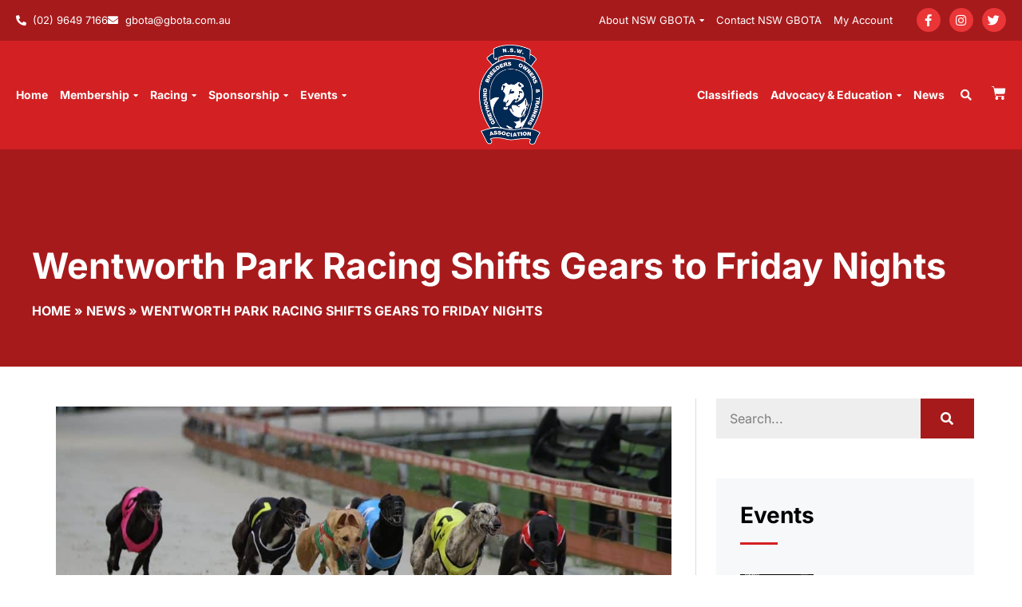

--- FILE ---
content_type: text/html; charset=UTF-8
request_url: http://gbota.com.au/wentworth-park-racing-shifts-gears-to-friday-nights/
body_size: 29575
content:
<!doctype html>
<html lang="en-AU" prefix="og: https://ogp.me/ns#">
<head>
	<meta charset="UTF-8">
	<meta name="viewport" content="width=device-width, initial-scale=1">
	<link rel="profile" href="https://gmpg.org/xfn/11">
	        <style>
            .modal-dialog {
                z-index: 9999;
                position: fixed;
            }
            .modal-backdrop {
                z-index: 9998;
            }
            #inconsistencyModal {
                display: none;
            }
            .modal-content {
                background-color: #fff;
                padding: 20px;
                border-radius: 10px;
            }
        </style>
        
<!-- Google Tag Manager for WordPress by gtm4wp.com -->
<script data-cfasync="false" data-pagespeed-no-defer>
	var gtm4wp_datalayer_name = "dataLayer";
	var dataLayer = dataLayer || [];
</script>
<!-- End Google Tag Manager for WordPress by gtm4wp.com -->
<!-- Search Engine Optimisation by Rank Math - https://rankmath.com/ -->
<title>Wentworth Park Racing Shifts Gears to Friday Nights - NSW GBOTA - Greyhound Breeders Owners &amp; Trainers Association</title>
<meta name="description" content="Media Release - Sydney, New South Wales, 8th September - The NSW Greyhound Breeders Owners, and Trainers Association, in partnership..."/>
<meta name="robots" content="index, follow, max-snippet:-1, max-video-preview:-1, max-image-preview:large"/>
<link rel="canonical" href="http://gbota.com.au/wentworth-park-racing-shifts-gears-to-friday-nights/" />
<meta property="og:locale" content="en_US" />
<meta property="og:type" content="article" />
<meta property="og:title" content="Wentworth Park Racing Shifts Gears to Friday Nights - NSW GBOTA - Greyhound Breeders Owners &amp; Trainers Association" />
<meta property="og:description" content="Media Release - Sydney, New South Wales, 8th September - The NSW Greyhound Breeders Owners, and Trainers Association, in partnership..." />
<meta property="og:url" content="http://gbota.com.au/wentworth-park-racing-shifts-gears-to-friday-nights/" />
<meta property="og:site_name" content="NSW GBOTA - Greyhound Breeders Owners &amp; Trainers Association" />
<meta property="article:tag" content="Wentworth Park" />
<meta property="article:tag" content="Media Release" />
<meta property="article:tag" content="News" />
<meta property="article:section" content="News" />
<meta property="og:updated_time" content="2023-09-08T13:27:49+10:00" />
<meta property="og:image" content="http://gbota.com.au/wp-content/uploads/2022/08/WENTY-GENERIC-1024x489.jpg" />
<meta property="og:image:width" content="800" />
<meta property="og:image:height" content="382" />
<meta property="og:image:alt" content="Wentworth Park" />
<meta property="og:image:type" content="image/jpeg" />
<meta property="article:published_time" content="2023-09-08T13:21:22+10:00" />
<meta property="article:modified_time" content="2023-09-08T13:27:49+10:00" />
<meta name="twitter:card" content="summary_large_image" />
<meta name="twitter:title" content="Wentworth Park Racing Shifts Gears to Friday Nights - NSW GBOTA - Greyhound Breeders Owners &amp; Trainers Association" />
<meta name="twitter:description" content="Media Release - Sydney, New South Wales, 8th September - The NSW Greyhound Breeders Owners, and Trainers Association, in partnership..." />
<meta name="twitter:image" content="http://gbota.com.au/wp-content/uploads/2022/08/WENTY-GENERIC-1024x489.jpg" />
<meta name="twitter:label1" content="Written by" />
<meta name="twitter:data1" content="design_gbota" />
<meta name="twitter:label2" content="Time to read" />
<meta name="twitter:data2" content="2 minutes" />
<script type="application/ld+json" class="rank-math-schema">{"@context":"https://schema.org","@graph":[{"@type":"Organization","@id":"http://gbota.com.au/#organization","name":"GBOTA"},{"@type":"WebSite","@id":"http://gbota.com.au/#website","url":"http://gbota.com.au","name":"GBOTA","publisher":{"@id":"http://gbota.com.au/#organization"},"inLanguage":"en-AU"},{"@type":"ImageObject","@id":"http://gbota.com.au/wp-content/uploads/2022/08/WENTY-GENERIC-scaled.jpg","url":"http://gbota.com.au/wp-content/uploads/2022/08/WENTY-GENERIC-scaled.jpg","width":"2560","height":"1223","inLanguage":"en-AU"},{"@type":"BreadcrumbList","@id":"http://gbota.com.au/wentworth-park-racing-shifts-gears-to-friday-nights/#breadcrumb","itemListElement":[{"@type":"ListItem","position":"1","item":{"@id":"http://gbota.staging-sites.com.au","name":"Home"}},{"@type":"ListItem","position":"2","item":{"@id":"http://gbota.com.au/category/news/","name":"News"}},{"@type":"ListItem","position":"3","item":{"@id":"http://gbota.com.au/wentworth-park-racing-shifts-gears-to-friday-nights/","name":"Wentworth Park Racing Shifts Gears to Friday Nights"}}]},{"@type":"WebPage","@id":"http://gbota.com.au/wentworth-park-racing-shifts-gears-to-friday-nights/#webpage","url":"http://gbota.com.au/wentworth-park-racing-shifts-gears-to-friday-nights/","name":"Wentworth Park Racing Shifts Gears to Friday Nights - NSW GBOTA - Greyhound Breeders Owners &amp; Trainers Association","datePublished":"2023-09-08T13:21:22+10:00","dateModified":"2023-09-08T13:27:49+10:00","isPartOf":{"@id":"http://gbota.com.au/#website"},"primaryImageOfPage":{"@id":"http://gbota.com.au/wp-content/uploads/2022/08/WENTY-GENERIC-scaled.jpg"},"inLanguage":"en-AU","breadcrumb":{"@id":"http://gbota.com.au/wentworth-park-racing-shifts-gears-to-friday-nights/#breadcrumb"}},{"@type":"Person","@id":"http://gbota.com.au/author/design_gbota/","name":"design_gbota","url":"http://gbota.com.au/author/design_gbota/","image":{"@type":"ImageObject","@id":"https://secure.gravatar.com/avatar/7c7e3c64d5ed71602af83a3b9cf83c29364ac9c86d20e45fd674e0c04255db56?s=96&amp;d=mm&amp;r=g","url":"https://secure.gravatar.com/avatar/7c7e3c64d5ed71602af83a3b9cf83c29364ac9c86d20e45fd674e0c04255db56?s=96&amp;d=mm&amp;r=g","caption":"design_gbota","inLanguage":"en-AU"},"worksFor":{"@id":"http://gbota.com.au/#organization"}},{"@type":"BlogPosting","headline":"Wentworth Park Racing Shifts Gears to Friday Nights - NSW GBOTA - Greyhound Breeders Owners &amp; Trainers","keywords":"Wentworth Park,Wentworth Park Greyhounds,Greyhound Racing,Racing","datePublished":"2023-09-08T13:21:22+10:00","dateModified":"2023-09-08T13:27:49+10:00","articleSection":"News","author":{"@id":"http://gbota.com.au/author/design_gbota/","name":"design_gbota"},"publisher":{"@id":"http://gbota.com.au/#organization"},"description":"Media Release - Sydney, New South Wales, 8th September - The NSW Greyhound Breeders Owners, and Trainers Association, in partnership...","name":"Wentworth Park Racing Shifts Gears to Friday Nights - NSW GBOTA - Greyhound Breeders Owners &amp; Trainers","@id":"http://gbota.com.au/wentworth-park-racing-shifts-gears-to-friday-nights/#richSnippet","isPartOf":{"@id":"http://gbota.com.au/wentworth-park-racing-shifts-gears-to-friday-nights/#webpage"},"image":{"@id":"http://gbota.com.au/wp-content/uploads/2022/08/WENTY-GENERIC-scaled.jpg"},"inLanguage":"en-AU","mainEntityOfPage":{"@id":"http://gbota.com.au/wentworth-park-racing-shifts-gears-to-friday-nights/#webpage"}}]}</script>
<!-- /Rank Math WordPress SEO plugin -->


<link rel="alternate" type="application/rss+xml" title="NSW GBOTA - Greyhound Breeders Owners &amp; Trainers Association &raquo; Feed" href="http://gbota.com.au/feed/" />
<link rel="alternate" type="application/rss+xml" title="NSW GBOTA - Greyhound Breeders Owners &amp; Trainers Association &raquo; Comments Feed" href="http://gbota.com.au/comments/feed/" />
<link rel="alternate" type="application/rss+xml" title="NSW GBOTA - Greyhound Breeders Owners &amp; Trainers Association &raquo; Wentworth Park Racing Shifts Gears to Friday Nights Comments Feed" href="http://gbota.com.au/wentworth-park-racing-shifts-gears-to-friday-nights/feed/" />
<link rel="alternate" title="oEmbed (JSON)" type="application/json+oembed" href="http://gbota.com.au/wp-json/oembed/1.0/embed?url=http%3A%2F%2Fgbota.com.au%2Fwentworth-park-racing-shifts-gears-to-friday-nights%2F" />
<link rel="alternate" title="oEmbed (XML)" type="text/xml+oembed" href="http://gbota.com.au/wp-json/oembed/1.0/embed?url=http%3A%2F%2Fgbota.com.au%2Fwentworth-park-racing-shifts-gears-to-friday-nights%2F&#038;format=xml" />
<style id='wp-img-auto-sizes-contain-inline-css'>
img:is([sizes=auto i],[sizes^="auto," i]){contain-intrinsic-size:3000px 1500px}
/*# sourceURL=wp-img-auto-sizes-contain-inline-css */
</style>
<style id='wp-emoji-styles-inline-css'>

	img.wp-smiley, img.emoji {
		display: inline !important;
		border: none !important;
		box-shadow: none !important;
		height: 1em !important;
		width: 1em !important;
		margin: 0 0.07em !important;
		vertical-align: -0.1em !important;
		background: none !important;
		padding: 0 !important;
	}
/*# sourceURL=wp-emoji-styles-inline-css */
</style>
<style id='global-styles-inline-css'>
:root{--wp--preset--aspect-ratio--square: 1;--wp--preset--aspect-ratio--4-3: 4/3;--wp--preset--aspect-ratio--3-4: 3/4;--wp--preset--aspect-ratio--3-2: 3/2;--wp--preset--aspect-ratio--2-3: 2/3;--wp--preset--aspect-ratio--16-9: 16/9;--wp--preset--aspect-ratio--9-16: 9/16;--wp--preset--color--black: #000000;--wp--preset--color--cyan-bluish-gray: #abb8c3;--wp--preset--color--white: #ffffff;--wp--preset--color--pale-pink: #f78da7;--wp--preset--color--vivid-red: #cf2e2e;--wp--preset--color--luminous-vivid-orange: #ff6900;--wp--preset--color--luminous-vivid-amber: #fcb900;--wp--preset--color--light-green-cyan: #7bdcb5;--wp--preset--color--vivid-green-cyan: #00d084;--wp--preset--color--pale-cyan-blue: #8ed1fc;--wp--preset--color--vivid-cyan-blue: #0693e3;--wp--preset--color--vivid-purple: #9b51e0;--wp--preset--gradient--vivid-cyan-blue-to-vivid-purple: linear-gradient(135deg,rgb(6,147,227) 0%,rgb(155,81,224) 100%);--wp--preset--gradient--light-green-cyan-to-vivid-green-cyan: linear-gradient(135deg,rgb(122,220,180) 0%,rgb(0,208,130) 100%);--wp--preset--gradient--luminous-vivid-amber-to-luminous-vivid-orange: linear-gradient(135deg,rgb(252,185,0) 0%,rgb(255,105,0) 100%);--wp--preset--gradient--luminous-vivid-orange-to-vivid-red: linear-gradient(135deg,rgb(255,105,0) 0%,rgb(207,46,46) 100%);--wp--preset--gradient--very-light-gray-to-cyan-bluish-gray: linear-gradient(135deg,rgb(238,238,238) 0%,rgb(169,184,195) 100%);--wp--preset--gradient--cool-to-warm-spectrum: linear-gradient(135deg,rgb(74,234,220) 0%,rgb(151,120,209) 20%,rgb(207,42,186) 40%,rgb(238,44,130) 60%,rgb(251,105,98) 80%,rgb(254,248,76) 100%);--wp--preset--gradient--blush-light-purple: linear-gradient(135deg,rgb(255,206,236) 0%,rgb(152,150,240) 100%);--wp--preset--gradient--blush-bordeaux: linear-gradient(135deg,rgb(254,205,165) 0%,rgb(254,45,45) 50%,rgb(107,0,62) 100%);--wp--preset--gradient--luminous-dusk: linear-gradient(135deg,rgb(255,203,112) 0%,rgb(199,81,192) 50%,rgb(65,88,208) 100%);--wp--preset--gradient--pale-ocean: linear-gradient(135deg,rgb(255,245,203) 0%,rgb(182,227,212) 50%,rgb(51,167,181) 100%);--wp--preset--gradient--electric-grass: linear-gradient(135deg,rgb(202,248,128) 0%,rgb(113,206,126) 100%);--wp--preset--gradient--midnight: linear-gradient(135deg,rgb(2,3,129) 0%,rgb(40,116,252) 100%);--wp--preset--font-size--small: 13px;--wp--preset--font-size--medium: 20px;--wp--preset--font-size--large: 36px;--wp--preset--font-size--x-large: 42px;--wp--preset--spacing--20: 0.44rem;--wp--preset--spacing--30: 0.67rem;--wp--preset--spacing--40: 1rem;--wp--preset--spacing--50: 1.5rem;--wp--preset--spacing--60: 2.25rem;--wp--preset--spacing--70: 3.38rem;--wp--preset--spacing--80: 5.06rem;--wp--preset--shadow--natural: 6px 6px 9px rgba(0, 0, 0, 0.2);--wp--preset--shadow--deep: 12px 12px 50px rgba(0, 0, 0, 0.4);--wp--preset--shadow--sharp: 6px 6px 0px rgba(0, 0, 0, 0.2);--wp--preset--shadow--outlined: 6px 6px 0px -3px rgb(255, 255, 255), 6px 6px rgb(0, 0, 0);--wp--preset--shadow--crisp: 6px 6px 0px rgb(0, 0, 0);}:root { --wp--style--global--content-size: 800px;--wp--style--global--wide-size: 1200px; }:where(body) { margin: 0; }.wp-site-blocks > .alignleft { float: left; margin-right: 2em; }.wp-site-blocks > .alignright { float: right; margin-left: 2em; }.wp-site-blocks > .aligncenter { justify-content: center; margin-left: auto; margin-right: auto; }:where(.wp-site-blocks) > * { margin-block-start: 24px; margin-block-end: 0; }:where(.wp-site-blocks) > :first-child { margin-block-start: 0; }:where(.wp-site-blocks) > :last-child { margin-block-end: 0; }:root { --wp--style--block-gap: 24px; }:root :where(.is-layout-flow) > :first-child{margin-block-start: 0;}:root :where(.is-layout-flow) > :last-child{margin-block-end: 0;}:root :where(.is-layout-flow) > *{margin-block-start: 24px;margin-block-end: 0;}:root :where(.is-layout-constrained) > :first-child{margin-block-start: 0;}:root :where(.is-layout-constrained) > :last-child{margin-block-end: 0;}:root :where(.is-layout-constrained) > *{margin-block-start: 24px;margin-block-end: 0;}:root :where(.is-layout-flex){gap: 24px;}:root :where(.is-layout-grid){gap: 24px;}.is-layout-flow > .alignleft{float: left;margin-inline-start: 0;margin-inline-end: 2em;}.is-layout-flow > .alignright{float: right;margin-inline-start: 2em;margin-inline-end: 0;}.is-layout-flow > .aligncenter{margin-left: auto !important;margin-right: auto !important;}.is-layout-constrained > .alignleft{float: left;margin-inline-start: 0;margin-inline-end: 2em;}.is-layout-constrained > .alignright{float: right;margin-inline-start: 2em;margin-inline-end: 0;}.is-layout-constrained > .aligncenter{margin-left: auto !important;margin-right: auto !important;}.is-layout-constrained > :where(:not(.alignleft):not(.alignright):not(.alignfull)){max-width: var(--wp--style--global--content-size);margin-left: auto !important;margin-right: auto !important;}.is-layout-constrained > .alignwide{max-width: var(--wp--style--global--wide-size);}body .is-layout-flex{display: flex;}.is-layout-flex{flex-wrap: wrap;align-items: center;}.is-layout-flex > :is(*, div){margin: 0;}body .is-layout-grid{display: grid;}.is-layout-grid > :is(*, div){margin: 0;}body{padding-top: 0px;padding-right: 0px;padding-bottom: 0px;padding-left: 0px;}a:where(:not(.wp-element-button)){text-decoration: underline;}:root :where(.wp-element-button, .wp-block-button__link){background-color: #32373c;border-width: 0;color: #fff;font-family: inherit;font-size: inherit;font-style: inherit;font-weight: inherit;letter-spacing: inherit;line-height: inherit;padding-top: calc(0.667em + 2px);padding-right: calc(1.333em + 2px);padding-bottom: calc(0.667em + 2px);padding-left: calc(1.333em + 2px);text-decoration: none;text-transform: inherit;}.has-black-color{color: var(--wp--preset--color--black) !important;}.has-cyan-bluish-gray-color{color: var(--wp--preset--color--cyan-bluish-gray) !important;}.has-white-color{color: var(--wp--preset--color--white) !important;}.has-pale-pink-color{color: var(--wp--preset--color--pale-pink) !important;}.has-vivid-red-color{color: var(--wp--preset--color--vivid-red) !important;}.has-luminous-vivid-orange-color{color: var(--wp--preset--color--luminous-vivid-orange) !important;}.has-luminous-vivid-amber-color{color: var(--wp--preset--color--luminous-vivid-amber) !important;}.has-light-green-cyan-color{color: var(--wp--preset--color--light-green-cyan) !important;}.has-vivid-green-cyan-color{color: var(--wp--preset--color--vivid-green-cyan) !important;}.has-pale-cyan-blue-color{color: var(--wp--preset--color--pale-cyan-blue) !important;}.has-vivid-cyan-blue-color{color: var(--wp--preset--color--vivid-cyan-blue) !important;}.has-vivid-purple-color{color: var(--wp--preset--color--vivid-purple) !important;}.has-black-background-color{background-color: var(--wp--preset--color--black) !important;}.has-cyan-bluish-gray-background-color{background-color: var(--wp--preset--color--cyan-bluish-gray) !important;}.has-white-background-color{background-color: var(--wp--preset--color--white) !important;}.has-pale-pink-background-color{background-color: var(--wp--preset--color--pale-pink) !important;}.has-vivid-red-background-color{background-color: var(--wp--preset--color--vivid-red) !important;}.has-luminous-vivid-orange-background-color{background-color: var(--wp--preset--color--luminous-vivid-orange) !important;}.has-luminous-vivid-amber-background-color{background-color: var(--wp--preset--color--luminous-vivid-amber) !important;}.has-light-green-cyan-background-color{background-color: var(--wp--preset--color--light-green-cyan) !important;}.has-vivid-green-cyan-background-color{background-color: var(--wp--preset--color--vivid-green-cyan) !important;}.has-pale-cyan-blue-background-color{background-color: var(--wp--preset--color--pale-cyan-blue) !important;}.has-vivid-cyan-blue-background-color{background-color: var(--wp--preset--color--vivid-cyan-blue) !important;}.has-vivid-purple-background-color{background-color: var(--wp--preset--color--vivid-purple) !important;}.has-black-border-color{border-color: var(--wp--preset--color--black) !important;}.has-cyan-bluish-gray-border-color{border-color: var(--wp--preset--color--cyan-bluish-gray) !important;}.has-white-border-color{border-color: var(--wp--preset--color--white) !important;}.has-pale-pink-border-color{border-color: var(--wp--preset--color--pale-pink) !important;}.has-vivid-red-border-color{border-color: var(--wp--preset--color--vivid-red) !important;}.has-luminous-vivid-orange-border-color{border-color: var(--wp--preset--color--luminous-vivid-orange) !important;}.has-luminous-vivid-amber-border-color{border-color: var(--wp--preset--color--luminous-vivid-amber) !important;}.has-light-green-cyan-border-color{border-color: var(--wp--preset--color--light-green-cyan) !important;}.has-vivid-green-cyan-border-color{border-color: var(--wp--preset--color--vivid-green-cyan) !important;}.has-pale-cyan-blue-border-color{border-color: var(--wp--preset--color--pale-cyan-blue) !important;}.has-vivid-cyan-blue-border-color{border-color: var(--wp--preset--color--vivid-cyan-blue) !important;}.has-vivid-purple-border-color{border-color: var(--wp--preset--color--vivid-purple) !important;}.has-vivid-cyan-blue-to-vivid-purple-gradient-background{background: var(--wp--preset--gradient--vivid-cyan-blue-to-vivid-purple) !important;}.has-light-green-cyan-to-vivid-green-cyan-gradient-background{background: var(--wp--preset--gradient--light-green-cyan-to-vivid-green-cyan) !important;}.has-luminous-vivid-amber-to-luminous-vivid-orange-gradient-background{background: var(--wp--preset--gradient--luminous-vivid-amber-to-luminous-vivid-orange) !important;}.has-luminous-vivid-orange-to-vivid-red-gradient-background{background: var(--wp--preset--gradient--luminous-vivid-orange-to-vivid-red) !important;}.has-very-light-gray-to-cyan-bluish-gray-gradient-background{background: var(--wp--preset--gradient--very-light-gray-to-cyan-bluish-gray) !important;}.has-cool-to-warm-spectrum-gradient-background{background: var(--wp--preset--gradient--cool-to-warm-spectrum) !important;}.has-blush-light-purple-gradient-background{background: var(--wp--preset--gradient--blush-light-purple) !important;}.has-blush-bordeaux-gradient-background{background: var(--wp--preset--gradient--blush-bordeaux) !important;}.has-luminous-dusk-gradient-background{background: var(--wp--preset--gradient--luminous-dusk) !important;}.has-pale-ocean-gradient-background{background: var(--wp--preset--gradient--pale-ocean) !important;}.has-electric-grass-gradient-background{background: var(--wp--preset--gradient--electric-grass) !important;}.has-midnight-gradient-background{background: var(--wp--preset--gradient--midnight) !important;}.has-small-font-size{font-size: var(--wp--preset--font-size--small) !important;}.has-medium-font-size{font-size: var(--wp--preset--font-size--medium) !important;}.has-large-font-size{font-size: var(--wp--preset--font-size--large) !important;}.has-x-large-font-size{font-size: var(--wp--preset--font-size--x-large) !important;}
:root :where(.wp-block-pullquote){font-size: 1.5em;line-height: 1.6;}
/*# sourceURL=global-styles-inline-css */
</style>
<link rel='stylesheet' id='ae-pro-css-css' href='http://gbota.com.au/wp-content/plugins/anywhere-elementor-pro/includes/assets/css/ae-pro.min.css?ver=2.29.3' media='all' />
<link rel='stylesheet' id='woocommerce-layout-css' href='http://gbota.com.au/wp-content/plugins/woocommerce/assets/css/woocommerce-layout.css?ver=10.4.3' media='all' />
<link rel='stylesheet' id='woocommerce-smallscreen-css' href='http://gbota.com.au/wp-content/plugins/woocommerce/assets/css/woocommerce-smallscreen.css?ver=10.4.3' media='only screen and (max-width: 768px)' />
<link rel='stylesheet' id='woocommerce-general-css' href='http://gbota.com.au/wp-content/plugins/woocommerce/assets/css/woocommerce.css?ver=10.4.3' media='all' />
<style id='woocommerce-inline-inline-css'>
.woocommerce form .form-row .required { visibility: visible; }
/*# sourceURL=woocommerce-inline-inline-css */
</style>
<link rel='stylesheet' id='hello-elementor-theme-style-css' href='http://gbota.com.au/wp-content/themes/hello-elementor/theme.min.css?ver=3.3.0' media='all' />
<link rel='stylesheet' id='hello-elementor-child-style-css' href='http://gbota.com.au/wp-content/themes/hello-theme-child-master/style.css?ver=1.0.0' media='all' />
<link rel='stylesheet' id='hello-elementor-css' href='http://gbota.com.au/wp-content/themes/hello-elementor/style.min.css?ver=3.3.0' media='all' />
<link rel='stylesheet' id='hello-elementor-header-footer-css' href='http://gbota.com.au/wp-content/themes/hello-elementor/header-footer.min.css?ver=3.3.0' media='all' />
<link rel='stylesheet' id='elementor-frontend-css' href='http://gbota.com.au/wp-content/uploads/elementor/css/custom-frontend.min.css?ver=1768257232' media='all' />
<link rel='stylesheet' id='elementor-post-5-css' href='http://gbota.com.au/wp-content/uploads/elementor/css/post-5.css?ver=1768257232' media='all' />
<link rel='stylesheet' id='widget-icon-list-css' href='http://gbota.com.au/wp-content/uploads/elementor/css/custom-widget-icon-list.min.css?ver=1768257232' media='all' />
<link rel='stylesheet' id='widget-nav-menu-css' href='http://gbota.com.au/wp-content/uploads/elementor/css/custom-pro-widget-nav-menu.min.css?ver=1768257232' media='all' />
<link rel='stylesheet' id='widget-social-icons-css' href='http://gbota.com.au/wp-content/plugins/elementor/assets/css/widget-social-icons.min.css?ver=3.34.1' media='all' />
<link rel='stylesheet' id='e-apple-webkit-css' href='http://gbota.com.au/wp-content/uploads/elementor/css/custom-apple-webkit.min.css?ver=1768257232' media='all' />
<link rel='stylesheet' id='widget-image-css' href='http://gbota.com.au/wp-content/plugins/elementor/assets/css/widget-image.min.css?ver=3.34.1' media='all' />
<link rel='stylesheet' id='widget-search-form-css' href='http://gbota.com.au/wp-content/plugins/elementor-pro/assets/css/widget-search-form.min.css?ver=3.34.0' media='all' />
<link rel='stylesheet' id='elementor-icons-shared-0-css' href='http://gbota.com.au/wp-content/plugins/elementor/assets/lib/font-awesome/css/fontawesome.min.css?ver=5.15.3' media='all' />
<link rel='stylesheet' id='elementor-icons-fa-solid-css' href='http://gbota.com.au/wp-content/plugins/elementor/assets/lib/font-awesome/css/solid.min.css?ver=5.15.3' media='all' />
<link rel='stylesheet' id='widget-woocommerce-menu-cart-css' href='http://gbota.com.au/wp-content/uploads/elementor/css/custom-pro-widget-woocommerce-menu-cart.min.css?ver=1768257232' media='all' />
<link rel='stylesheet' id='e-sticky-css' href='http://gbota.com.au/wp-content/plugins/elementor-pro/assets/css/modules/sticky.min.css?ver=3.34.0' media='all' />
<link rel='stylesheet' id='widget-heading-css' href='http://gbota.com.au/wp-content/plugins/elementor/assets/css/widget-heading.min.css?ver=3.34.1' media='all' />
<link rel='stylesheet' id='widget-icon-box-css' href='http://gbota.com.au/wp-content/uploads/elementor/css/custom-widget-icon-box.min.css?ver=1768257232' media='all' />
<link rel='stylesheet' id='widget-share-buttons-css' href='http://gbota.com.au/wp-content/plugins/elementor-pro/assets/css/widget-share-buttons.min.css?ver=3.34.0' media='all' />
<link rel='stylesheet' id='elementor-icons-fa-brands-css' href='http://gbota.com.au/wp-content/plugins/elementor/assets/lib/font-awesome/css/brands.min.css?ver=5.15.3' media='all' />
<link rel='stylesheet' id='widget-divider-css' href='http://gbota.com.au/wp-content/plugins/elementor/assets/css/widget-divider.min.css?ver=3.34.1' media='all' />
<link rel='stylesheet' id='elementor-icons-css' href='http://gbota.com.au/wp-content/plugins/elementor/assets/lib/eicons/css/elementor-icons.min.css?ver=5.45.0' media='all' />
<link rel='stylesheet' id='uael-frontend-css' href='http://gbota.com.au/wp-content/plugins/ultimate-elementor/assets/min-css/uael-frontend.min.css?ver=1.42.2' media='all' />
<link rel='stylesheet' id='uael-teammember-social-icons-css' href='http://gbota.com.au/wp-content/plugins/elementor/assets/css/widget-social-icons.min.css?ver=3.24.0' media='all' />
<link rel='stylesheet' id='uael-social-share-icons-brands-css' href='http://gbota.com.au/wp-content/plugins/elementor/assets/lib/font-awesome/css/brands.css?ver=5.15.3' media='all' />
<link rel='stylesheet' id='uael-social-share-icons-fontawesome-css' href='http://gbota.com.au/wp-content/plugins/elementor/assets/lib/font-awesome/css/fontawesome.css?ver=5.15.3' media='all' />
<link rel='stylesheet' id='uael-nav-menu-icons-css' href='http://gbota.com.au/wp-content/plugins/elementor/assets/lib/font-awesome/css/solid.css?ver=5.15.3' media='all' />
<link rel='stylesheet' id='elementor-post-7941-css' href='http://gbota.com.au/wp-content/uploads/elementor/css/post-7941.css?ver=1768257640' media='all' />
<link rel='stylesheet' id='elementor-post-684-css' href='http://gbota.com.au/wp-content/uploads/elementor/css/post-684.css?ver=1768257232' media='all' />
<link rel='stylesheet' id='elementor-post-688-css' href='http://gbota.com.au/wp-content/uploads/elementor/css/post-688.css?ver=1768257232' media='all' />
<link rel='stylesheet' id='elementor-post-1728-css' href='http://gbota.com.au/wp-content/uploads/elementor/css/post-1728.css?ver=1768257353' media='all' />
<link rel='stylesheet' id='vegas-css-css' href='http://gbota.com.au/wp-content/plugins/anywhere-elementor-pro/includes/assets/lib/vegas/vegas.min.css?ver=2.4.0' media='all' />
<link rel='stylesheet' id='awpcp-font-awesome-css' href='http://gbota.com.au/wp-content/plugins/another-wordpress-classifieds-plugin/resources/vendors/fontawesome/css/all.min.css?ver=5.2.0' media='all' />
<link rel='stylesheet' id='awpcp-frontend-style-css' href='http://gbota.com.au/wp-content/plugins/another-wordpress-classifieds-plugin/resources/css/awpcpstyle.css?ver=4.4.3' media='all' />
<link rel='stylesheet' id='elementor-gf-local-inter-css' href='http://gbota.com.au/wp-content/uploads/elementor/google-fonts/css/inter.css?ver=1742260263' media='all' />
<script src="http://gbota.com.au/wp-includes/js/jquery/jquery.min.js?ver=3.7.1" id="jquery-core-js"></script>
<script src="http://gbota.com.au/wp-includes/js/jquery/jquery-migrate.min.js?ver=3.4.1" id="jquery-migrate-js"></script>
<script id="wc-single-product-js-extra">
var wc_single_product_params = {"i18n_required_rating_text":"Please select a rating","i18n_rating_options":["1 of 5 stars","2 of 5 stars","3 of 5 stars","4 of 5 stars","5 of 5 stars"],"i18n_product_gallery_trigger_text":"View full-screen image gallery","review_rating_required":"yes","flexslider":{"rtl":false,"animation":"slide","smoothHeight":true,"directionNav":false,"controlNav":"thumbnails","slideshow":false,"animationSpeed":500,"animationLoop":false,"allowOneSlide":false},"zoom_enabled":"1","zoom_options":[],"photoswipe_enabled":"1","photoswipe_options":{"shareEl":false,"closeOnScroll":false,"history":false,"hideAnimationDuration":0,"showAnimationDuration":0},"flexslider_enabled":"1"};
//# sourceURL=wc-single-product-js-extra
</script>
<script src="http://gbota.com.au/wp-content/plugins/woocommerce/assets/js/frontend/single-product.min.js?ver=10.4.3" id="wc-single-product-js" defer data-wp-strategy="defer"></script>
<script src="http://gbota.com.au/wp-content/plugins/woocommerce/assets/js/jquery-blockui/jquery.blockUI.min.js?ver=2.7.0-wc.10.4.3" id="wc-jquery-blockui-js" defer data-wp-strategy="defer"></script>
<script id="wc-add-to-cart-js-extra">
var wc_add_to_cart_params = {"ajax_url":"/wp-admin/admin-ajax.php","wc_ajax_url":"/?wc-ajax=%%endpoint%%","i18n_view_cart":"View cart","cart_url":"http://gbota.com.au/cart/","is_cart":"","cart_redirect_after_add":"no"};
//# sourceURL=wc-add-to-cart-js-extra
</script>
<script src="http://gbota.com.au/wp-content/plugins/woocommerce/assets/js/frontend/add-to-cart.min.js?ver=10.4.3" id="wc-add-to-cart-js" defer data-wp-strategy="defer"></script>
<script src="http://gbota.com.au/wp-content/plugins/woocommerce/assets/js/js-cookie/js.cookie.min.js?ver=2.1.4-wc.10.4.3" id="wc-js-cookie-js" defer data-wp-strategy="defer"></script>
<script id="woocommerce-js-extra">
var woocommerce_params = {"ajax_url":"/wp-admin/admin-ajax.php","wc_ajax_url":"/?wc-ajax=%%endpoint%%","i18n_password_show":"Show password","i18n_password_hide":"Hide password"};
//# sourceURL=woocommerce-js-extra
</script>
<script src="http://gbota.com.au/wp-content/plugins/woocommerce/assets/js/frontend/woocommerce.min.js?ver=10.4.3" id="woocommerce-js" defer data-wp-strategy="defer"></script>
<link rel="https://api.w.org/" href="http://gbota.com.au/wp-json/" /><link rel="alternate" title="JSON" type="application/json" href="http://gbota.com.au/wp-json/wp/v2/posts/7941" /><link rel="EditURI" type="application/rsd+xml" title="RSD" href="http://gbota.com.au/xmlrpc.php?rsd" />

<link rel='shortlink' href='http://gbota.com.au/?p=7941' />
        <script>
            // we want to change the text for the button on the product page from Switch SubScription to 'Upgrade Membership'
            jQuery(document).ready(function ($) {
                jQuery('.single_add_to_cart_button').each(function () {
                    if (jQuery(this).text() == 'Switch subscription') {
                        jQuery(this).text('Upgrade Membership');
                    }
                });
            });
        </script>
        <style>
            .quantity {
                display: none !important;
            }

            .membership_pellet {
                background-color: #D32123 !important;
                border-radius: 10px !important;
                padding: 5px 10px !important;
                font-size: 12px !important;
                font-weight: bold !important;
                text-transform: uppercase !important;
                color: white !important;
                text-align: center !important;
                width: 150px;
                height: 35px !important;
                float: right !important;
                margin-top: 7px;
                margin-right: 10px;
            }
        </style>
		    <style>
        .col-2 {
            display: none !important;
        }

        #customer_details > div.col-1 > div.woocommerce-billing-fields > h3, #order_review_heading {
            padding-top: 10px;
        }

        .woocommerce-button, .button {
            color: white !important;
            background-color: darkred !important;
        }

        .woocommerce-MyAccount-navigation-link--downloads {
            display: none !important;
        }

        .woocommerce table.shop_table {
            border: 2px solid #cccc;
            margin: 0 -1px 24px 0;
            text-align: left;
            width: 100%;
            /* border-collapse: separate; */
            border-radius: 5px;
        }

        .wcs-switch-link {
            margin-top: 15px !important;
        }

        body > div.elementor.elementor-1282.elementor-location-single.post-173.page.type-page.status-publish.has-post-thumbnail.hentry > section.has_ae_slider.elementor-section.elementor-top-section.elementor-element.elementor-element-114d3220.elementor-section-boxed.elementor-section-height-default.elementor-section-height-default.ae-bg-gallery-type-default > div > div > div > div > div > div > section > div > div > div > div > div > div > div > table.shop_table.shop_table_responsive.my_account_orders.woocommerce-orders-table.woocommerce-MyAccount-orders.woocommerce-orders-table--orders {
            display: none;
        }

        body > div.elementor.elementor-1282.elementor-location-single.post-173.page.type-page.status-publish.has-post-thumbnail.hentry > section.has_ae_slider.elementor-section.elementor-top-section.elementor-element.elementor-element-114d3220.elementor-section-boxed.elementor-section-height-default.elementor-section-height-default.ae-bg-gallery-type-default > div > div > div > div > div > div > section > div > div > div > div > div > div > div > header {
            display: none;
        }

        body > div.elementor.elementor-1282.elementor-location-single.post-173.page.type-page.status-publish.has-post-thumbnail.hentry > section.has_ae_slider.elementor-section.elementor-top-section.elementor-element.elementor-element-114d3220.elementor-section-boxed.elementor-section-height-default.elementor-section-height-default.ae-bg-gallery-type-default > div > div > div > div > div > div > section > div > div > div > div > div > div > div > section {
            display: none;
        }

        body > div.elementor.elementor-1282.elementor-location-single.post-173.page.type-page.status-publish.has-post-thumbnail.hentry > section.has_ae_slider.elementor-section.elementor-top-section.elementor-element.elementor-element-114d3220.elementor-section-boxed.elementor-section-height-default.elementor-section-height-default.ae-bg-gallery-type-default > div > div > div > div > div > div > section > div > div > div > div > div > div > div > h2 {
            display: none;
        }
    </style>
	
<!-- Google Tag Manager for WordPress by gtm4wp.com -->
<!-- GTM Container placement set to footer -->
<script data-cfasync="false" data-pagespeed-no-defer>
</script>
<!-- End Google Tag Manager for WordPress by gtm4wp.com -->	<noscript><style>.woocommerce-product-gallery{ opacity: 1 !important; }</style></noscript>
	<meta name="generator" content="Elementor 3.34.1; features: additional_custom_breakpoints; settings: css_print_method-external, google_font-enabled, font_display-auto">
<style>
.login form h2 {display: none!important;}
.login label, #registerform .acf-field .acf-label label {
font-weight: 600!important;
    font-size: 16px!important;
}
	</style>

 <!-- Facebook Pixel Code -->
    <script>
    !function(f,b,e,v,n,t,s){if(f.fbq)return;n=f.fbq=function(){n.callMethod?
    n.callMethod.apply(n,arguments):n.queue.push(arguments)};if(!f._fbq)f._fbq=n;
    n.push=n;n.loaded=!0;n.version='2.0';n.queue=[];t=b.createElement(e);t.async=!0;
    t.src=v;s=b.getElementsByTagName(e)[0];s.parentNode.insertBefore(t,s)}(window,
    document,'script','https://web.archive.org/web/20221225064743/https://connect.facebook.net/en_US/fbevents.js');
    fbq('init', '1533134026973953'); // Insert your pixel ID here.
    fbq('track', 'PageView');
    </script>
    <noscript><img height="1" width="1" style="display:none" src="https://web.archive.org/web/20221225064743im_/https://www.facebook.com/tr?id=1533134026973953&amp;ev=PageView&amp;noscript=1"/></noscript>
    <!-- DO NOT MODIFY -->
    <!-- End Facebook Pixel Code -->

<!-- Google tag (gtag.js) -->
<script async src="https://www.googletagmanager.com/gtag/js?id=G-QMRHQQY6W9"></script>
<script>
  window.dataLayer = window.dataLayer || [];
  function gtag(){dataLayer.push(arguments);}
  gtag('js', new Date());

  gtag('config', 'G-QMRHQQY6W9');
</script>

<!-- Google Tag Manager -->
<script>(function(w,d,s,l,i){w[l]=w[l]||[];w[l].push({'gtm.start':
new Date().getTime(),event:'gtm.js'});var f=d.getElementsByTagName(s)[0],
j=d.createElement(s),dl=l!='dataLayer'?'&l='+l:'';j.async=true;j.src=
'https://www.googletagmanager.com/gtm.js?id='+i+dl;f.parentNode.insertBefore(j,f);
})(window,document,'script','dataLayer','GTM-MDXC3H3');</script>
<!-- End Google Tag Manager -->

<meta name="google-site-verification" content="2MZfoPO3vyIggEalIOY8ypqRU1kP_laeuS6OT3poQX4" />
			<style>
				.e-con.e-parent:nth-of-type(n+4):not(.e-lazyloaded):not(.e-no-lazyload),
				.e-con.e-parent:nth-of-type(n+4):not(.e-lazyloaded):not(.e-no-lazyload) * {
					background-image: none !important;
				}
				@media screen and (max-height: 1024px) {
					.e-con.e-parent:nth-of-type(n+3):not(.e-lazyloaded):not(.e-no-lazyload),
					.e-con.e-parent:nth-of-type(n+3):not(.e-lazyloaded):not(.e-no-lazyload) * {
						background-image: none !important;
					}
				}
				@media screen and (max-height: 640px) {
					.e-con.e-parent:nth-of-type(n+2):not(.e-lazyloaded):not(.e-no-lazyload),
					.e-con.e-parent:nth-of-type(n+2):not(.e-lazyloaded):not(.e-no-lazyload) * {
						background-image: none !important;
					}
				}
			</style>
			<link rel="canonical" href="http://gbota.com.au/wentworth-park-racing-shifts-gears-to-friday-nights/" />
<link rel="icon" href="http://gbota.com.au/wp-content/uploads/2022/08/cropped-GBOTA-Favicon-32x32.png" sizes="32x32" />
<link rel="icon" href="http://gbota.com.au/wp-content/uploads/2022/08/cropped-GBOTA-Favicon-192x192.png" sizes="192x192" />
<link rel="apple-touch-icon" href="http://gbota.com.au/wp-content/uploads/2022/08/cropped-GBOTA-Favicon-180x180.png" />
<meta name="msapplication-TileImage" content="http://gbota.com.au/wp-content/uploads/2022/08/cropped-GBOTA-Favicon-270x270.png" />
		<style id="wp-custom-css">
			@media (max-width: 767px)
{
.elementor-695 .elementor-element.elementor-element-fe53a65 .elementor-heading-title {
    color: var( --e-global-color-216257e );
    font-family: "Inter", Sans-serif;
    font-size: 120px !important;
    font-weight: 700;
    line-height: 1.2em;
}
}

/*Mobile*/
@media only screen and (max-width: 600px) {

	
	.elementor-posts--skin-classic .elementor-post__text {
    -webkit-box-flex: 1;
    -ms-flex-positive: 1;
    flex-grow: 1;
    margin-top: 0px !important;
}
	/*Search Result: Border + padding*/
.elementor-posts--align-left .elementor-post {
    text-align: left;
    border-bottom: 1px solid #dbd7d7;
    padding-bottom: 20px!important;
}
}

/*=============================*/
/*Tablet*/
@media only screen and (min-width: 600px) {
	
	.elementor-posts--skin-classic .elementor-post__text {
    -webkit-box-flex: 1;
    -ms-flex-positive: 1;
    flex-grow: 1;
    margin-top: 10px !important;
}
	
	
}

/*=============================*/
/*+++++++ Desktop ++++*/
/*Search Result: Post title Upper Margin*/
.elementor-posts--skin-classic .elementor-post__text {
    -webkit-box-flex: 1;
    -ms-flex-positive: 1;
    flex-grow: 1;
    margin-top: 20px;
}

/*Search Result: Border + padding*/
.elementor-posts--align-left .elementor-post {
    text-align: left;
    border-bottom: 1px solid #dbd7d7;
    padding-bottom: 40px!important;
}

.elementor-posts-container .elementor-post {
    
    border-bottom: 1px solid #DDDDDD !important;
    padding-bottom: 15px !important; 
}

.comment-reply-title{
    font-family: var( --e-global-typography-primary-font-family ), Sans-serif;
    font-size: var( --e-global-typography-primary-font-size );
    font-weight: var( --e-global-typography-primary-font-weight );
    line-height: var( --e-global-typography-primary-line-height );
}


input[type=date], input[type=email], input[type=number], input[type=password], input[type=search], input[type=tel], input[type=text], input[type=url], select, textarea {
    width: 100%;
    border: 1px solid #e1e1e1;
    border-radius: 3px;
    padding: 0.5rem 1rem;
    -webkit-transition: all .3s;
    -o-transition: all .3s;
    background: #f9f9f9;
    transition: all .3s;
}

label {
    display: inline-block;
    line-height: 1;
    vertical-align: middle;
    font-family: inherit;
    margin-bottom: 7px;
}

a.awpcp-classifieds-menu--menu-item-link.button {
    background: #002a54;
    color: #fff;
    padding: 10px 20px;
    font-family: var( --e-global-typography-accent-font-family ), Sans-serif;
    font-size: var( --e-global-typography-accent-font-size );
    font-weight: var( --e-global-typography-accent-font-weight );
    text-transform: var( --e-global-typography-accent-text-transform );
    border-radius: 0px 0px 0px 0px;
}

.awpcp-classifieds-search-bar--submit-button input[type="submit"], [type=button], [type=submit], button {
    border: none;
}

.awpcp-classifieds-search-bar--query-field input[type="text"] {
    min-height: 50px;
    border-radius: 0;
}

.awpcp-form-steps .awpcp-form-steps-step-number {
    background: #002a54;
    border-radius: 0px;
    border: 1px solid #002a54;
    padding: 2px 5px;
}

/*** AWP ***/

form#loginform {
    float: left;
    width: 100%;
}

.awpcp-login-form form .input {
	    display: block;
    width: 450px;
}

.awpcp-login-form form .login-remember {
	display: block;
    float: unset!important;
}


.awpcp-login-form form .login-submit {
	display: block;
    text-align: left!important;
}

.awpcp-login-form .nav {
	text-align: left;
}

/* Register Form */

.login form h2 {display: none!important;}
.login label, #registerform .acf-field .acf-label label {
font-weight: 600!important;
    font-size: 16px!important;
}

p.description {
    color: #9b9b9b!important;
}

.acf-input-wrap {
	height: 50px;
}

/** Classified ***/
.awpcp-listing-excerpt-small, .awpcp-listing-excerpt-medium {
	padding: 0px;
}

.awpcp-listing-excerpt {
	background: #fff;
}

.awpcp-listing-excerpt-medium .awpcp-listing-excerpt-thumbnail, .awpcp-listing-excerpt-small .awpcp-listing-excerpt-thumbnail, .awpcp-listing-excerpt-medium .awpcp-listing-excerpt-thumbnail {
	margin: 0px!important;
}

	.thumbshow, .awpcp-listing-excerpt-small {
		background: #fff;
		border: none;
		padding: 0px;
	}

	.awpcp-listing-excerpt-small .awpcp-listing-excerpt-thumbnail, .awpcp-listing-excerpt-thumbnail {
    width: 30%!important;
}

body .awpcp-ad-primary-image, #showawpcpadpage .awpcp-ad-primary-image {
	float: left!important;
	width: 100%;
}

.awpcp-ad-primary-image img {
    width: 100%;
}
	
	.awpcp-listing-excerpt-inner {
    width: 66.6%!important;
    float: right;
}

form.awpcp-category-switcher {
    margin-bottom: 20px;
}

/* Landscape phones and down */
@media (max-width: 860px) {

	.awpcp-listing-excerpt-small .awpcp-listing-title {
    margin-top: 0px;
		padding-top: 20px;
    font-size: 18px;
    margin-bottom: 5px;
}
	
	.awpcp-listing-excerpt-content {
    font-size: 16px!important;
    line-height: 1.4em;
    padding-top: 45px;
}
	
	.awpcp-listing-excerpt-small .awpcp-listing-excerpt-thumbnail {
		margin-bottom: 5px;
	}
	
	.membership_pellet {
    margin-top: -40px;
    float: left!important;
		height: 30px!important;}

	
	a.thickbox.enlarge {
    font-size: 12px;
}
}

@media (min-width: 861px) {
	h4.awpcp-listing-title {
    width: 70%;
}
}

.price {
  display: none;
}
.subscription-details {
	display: none;
}
.first-payment-date {
	display: none;
}
		</style>
		<meta name="generator" content="WP Rocket 3.20.3" data-wpr-features="wpr_preload_links wpr_desktop" /></head>
<body class="wp-singular post-template-default single single-post postid-7941 single-format-standard wp-embed-responsive wp-theme-hello-elementor wp-child-theme-hello-theme-child-master theme-hello-elementor woocommerce-no-js esm-default theme-default elementor-default elementor-kit-5 elementor-page elementor-page-7941 elementor-page-1728">

<script>
            (function (i, s, o, g, r, a, m) {
                i['GoogleAnalyticsObject'] = r; i[r] = i[r] || function () {
                    (i[r].q = i[r].q || []).push(arguments)
                }, i[r].l = 1 * new Date(); a = s.createElement(o),
                m = s.getElementsByTagName(o)[0]; a.async = 1; a.src = g; m.parentNode.insertBefore(a, m)
            })(window, document, 'script', '//web.archive.org/web/20221225064743/https://www.google-analytics.com/analytics.js', 'ga');

            ga('create', 'UA-60331957-1', 'auto');
            ga('send', 'pageview');

        </script>

<!-- Google Tag Manager (noscript) -->
<noscript><iframe src="https://www.googletagmanager.com/ns.html?id=GTM-MDXC3H3"
height="0" width="0" style="display:none;visibility:hidden"></iframe></noscript>
<!-- End Google Tag Manager (noscript) -->

<a class="skip-link screen-reader-text" href="#content">Skip to content</a>

		<header data-rocket-location-hash="ee06b7dfe12b19fd94feb741e50ffc94" data-elementor-type="header" data-elementor-id="684" class="elementor elementor-684 elementor-location-header" data-elementor-post-type="elementor_library">
					<section class="has_ae_slider elementor-section elementor-top-section elementor-element elementor-element-d3b60d8 elementor-hidden-mobile elementor-section-boxed elementor-section-height-default elementor-section-height-default ae-bg-gallery-type-default" data-id="d3b60d8" data-element_type="section" data-settings="{&quot;background_background&quot;:&quot;classic&quot;}">
						<div data-rocket-location-hash="82f6c6a00e9a86a2eaa3cc6e8d136714" class="elementor-container elementor-column-gap-default">
					<div class="has_ae_slider elementor-column elementor-col-50 elementor-top-column elementor-element elementor-element-8f18f8a ae-bg-gallery-type-default" data-id="8f18f8a" data-element_type="column">
			<div class="elementor-widget-wrap elementor-element-populated">
						<div class="elementor-element elementor-element-5da1020 elementor-icon-list--layout-inline elementor-widget__width-auto elementor-list-item-link-full_width elementor-widget elementor-widget-icon-list" data-id="5da1020" data-element_type="widget" data-widget_type="icon-list.default">
				<div class="elementor-widget-container">
							<ul class="elementor-icon-list-items elementor-inline-items">
							<li class="elementor-icon-list-item elementor-inline-item">
											<a href="tel:0296497166">

												<span class="elementor-icon-list-icon">
							<i aria-hidden="true" class="fas fa-phone-alt"></i>						</span>
										<span class="elementor-icon-list-text">(02) 9649 7166</span>
											</a>
									</li>
								<li class="elementor-icon-list-item elementor-inline-item">
											<a href="/cdn-cgi/l/email-protection#c5a2a7aab1a485a2a7aab1a4eba6aaa8eba4b0">

												<span class="elementor-icon-list-icon">
							<i aria-hidden="true" class="fas fa-envelope"></i>						</span>
										<span class="elementor-icon-list-text"><span class="__cf_email__" data-cfemail="a2c5c0cdd6c3e2c5c0cdd6c38cc1cdcf8cc3d7">[email&#160;protected]</span></span>
											</a>
									</li>
						</ul>
						</div>
				</div>
					</div>
		</div>
				<div class="has_ae_slider elementor-column elementor-col-50 elementor-top-column elementor-element elementor-element-69d1137 ae-bg-gallery-type-default" data-id="69d1137" data-element_type="column">
			<div class="elementor-widget-wrap elementor-element-populated">
						<div class="elementor-element elementor-element-b8d9583 elementor-widget__width-auto elementor-nav-menu--dropdown-none elementor-hidden-tablet elementor-hidden-mobile elementor-widget elementor-widget-nav-menu" data-id="b8d9583" data-element_type="widget" data-settings="{&quot;layout&quot;:&quot;horizontal&quot;,&quot;submenu_icon&quot;:{&quot;value&quot;:&quot;&lt;i class=\&quot;fas fa-caret-down\&quot; aria-hidden=\&quot;true\&quot;&gt;&lt;\/i&gt;&quot;,&quot;library&quot;:&quot;fa-solid&quot;}}" data-widget_type="nav-menu.default">
				<div class="elementor-widget-container">
								<nav aria-label="Menu" class="elementor-nav-menu--main elementor-nav-menu__container elementor-nav-menu--layout-horizontal e--pointer-underline e--animation-fade">
				<ul id="menu-1-b8d9583" class="elementor-nav-menu"><li class="menu-item menu-item-type-post_type menu-item-object-page menu-item-has-children menu-item-3876"><a href="http://gbota.com.au/about/" class="elementor-item">About NSW GBOTA</a>
<ul class="sub-menu elementor-nav-menu--dropdown">
	<li class="menu-item menu-item-type-post_type menu-item-object-page menu-item-3875"><a href="http://gbota.com.au/about/gbota-directors/" class="elementor-sub-item">Directors</a></li>
	<li class="menu-item menu-item-type-post_type menu-item-object-page menu-item-2698"><a href="http://gbota.com.au/about/annual-reports/" class="elementor-sub-item">Annual Reports &#038; Strategic Plan</a></li>
	<li class="menu-item menu-item-type-post_type menu-item-object-page menu-item-2704"><a href="http://gbota.com.au/about/constitutions-policies/" class="elementor-sub-item">Constitutions &#038; Policies</a></li>
	<li class="menu-item menu-item-type-custom menu-item-object-custom menu-item-2708"><a href="http://gbota.com.au/about/#history" class="elementor-sub-item elementor-item-anchor">History</a></li>
	<li class="menu-item menu-item-type-custom menu-item-object-custom menu-item-2856"><a href="http://gbota.com.au/about/#lifemembers" class="elementor-sub-item elementor-item-anchor">Life Members and DSA</a></li>
	<li class="menu-item menu-item-type-post_type menu-item-object-page menu-item-7257"><a href="http://gbota.com.au/employment-opportunities/" class="elementor-sub-item">Employment Opportunities</a></li>
</ul>
</li>
<li class="menu-item menu-item-type-post_type menu-item-object-page menu-item-2717"><a href="http://gbota.com.au/contact-us/" class="elementor-item">Contact NSW GBOTA</a></li>
<li class="menu-item menu-item-type-post_type menu-item-object-page menu-item-2718"><a href="http://gbota.com.au/my-account/" class="elementor-item">My Account</a></li>
</ul>			</nav>
						<nav class="elementor-nav-menu--dropdown elementor-nav-menu__container" aria-hidden="true">
				<ul id="menu-2-b8d9583" class="elementor-nav-menu"><li class="menu-item menu-item-type-post_type menu-item-object-page menu-item-has-children menu-item-3876"><a href="http://gbota.com.au/about/" class="elementor-item" tabindex="-1">About NSW GBOTA</a>
<ul class="sub-menu elementor-nav-menu--dropdown">
	<li class="menu-item menu-item-type-post_type menu-item-object-page menu-item-3875"><a href="http://gbota.com.au/about/gbota-directors/" class="elementor-sub-item" tabindex="-1">Directors</a></li>
	<li class="menu-item menu-item-type-post_type menu-item-object-page menu-item-2698"><a href="http://gbota.com.au/about/annual-reports/" class="elementor-sub-item" tabindex="-1">Annual Reports &#038; Strategic Plan</a></li>
	<li class="menu-item menu-item-type-post_type menu-item-object-page menu-item-2704"><a href="http://gbota.com.au/about/constitutions-policies/" class="elementor-sub-item" tabindex="-1">Constitutions &#038; Policies</a></li>
	<li class="menu-item menu-item-type-custom menu-item-object-custom menu-item-2708"><a href="http://gbota.com.au/about/#history" class="elementor-sub-item elementor-item-anchor" tabindex="-1">History</a></li>
	<li class="menu-item menu-item-type-custom menu-item-object-custom menu-item-2856"><a href="http://gbota.com.au/about/#lifemembers" class="elementor-sub-item elementor-item-anchor" tabindex="-1">Life Members and DSA</a></li>
	<li class="menu-item menu-item-type-post_type menu-item-object-page menu-item-7257"><a href="http://gbota.com.au/employment-opportunities/" class="elementor-sub-item" tabindex="-1">Employment Opportunities</a></li>
</ul>
</li>
<li class="menu-item menu-item-type-post_type menu-item-object-page menu-item-2717"><a href="http://gbota.com.au/contact-us/" class="elementor-item" tabindex="-1">Contact NSW GBOTA</a></li>
<li class="menu-item menu-item-type-post_type menu-item-object-page menu-item-2718"><a href="http://gbota.com.au/my-account/" class="elementor-item" tabindex="-1">My Account</a></li>
</ul>			</nav>
						</div>
				</div>
				<div class="elementor-element elementor-element-4e0feb7 elementor-widget__width-auto elementor-shape-rounded elementor-grid-0 e-grid-align-center elementor-widget elementor-widget-social-icons" data-id="4e0feb7" data-element_type="widget" data-widget_type="social-icons.default">
				<div class="elementor-widget-container">
							<div class="elementor-social-icons-wrapper elementor-grid" role="list">
							<span class="elementor-grid-item" role="listitem">
					<a class="elementor-icon elementor-social-icon elementor-social-icon-facebook-f elementor-repeater-item-2d2f5f7" href="https://www.facebook.com/NSWGBOTA" target="_blank">
						<span class="elementor-screen-only">Facebook-f</span>
						<i aria-hidden="true" class="fab fa-facebook-f"></i>					</a>
				</span>
							<span class="elementor-grid-item" role="listitem">
					<a class="elementor-icon elementor-social-icon elementor-social-icon-instagram elementor-repeater-item-2ebb743" href="https://www.instagram.com/gbotatracktalk/" target="_blank">
						<span class="elementor-screen-only">Instagram</span>
						<i aria-hidden="true" class="fab fa-instagram"></i>					</a>
				</span>
							<span class="elementor-grid-item" role="listitem">
					<a class="elementor-icon elementor-social-icon elementor-social-icon-twitter elementor-repeater-item-3afaa9e" href="https://twitter.com/nswgbota" target="_blank">
						<span class="elementor-screen-only">Twitter</span>
						<i aria-hidden="true" class="fab fa-twitter"></i>					</a>
				</span>
					</div>
						</div>
				</div>
					</div>
		</div>
					</div>
		</section>
				<section class="has_ae_slider elementor-section elementor-top-section elementor-element elementor-element-647a2f9 elementor-section-boxed elementor-section-height-default elementor-section-height-default ae-bg-gallery-type-default" data-id="647a2f9" data-element_type="section" data-settings="{&quot;background_background&quot;:&quot;classic&quot;,&quot;sticky&quot;:&quot;top&quot;,&quot;sticky_on&quot;:[&quot;mobile&quot;],&quot;sticky_effects_offset_mobile&quot;:40,&quot;sticky_offset&quot;:0,&quot;sticky_effects_offset&quot;:0,&quot;sticky_anchor_link_offset&quot;:0}">
						<div data-rocket-location-hash="b3be091174dcd2d7573499587c59c9d9" class="elementor-container elementor-column-gap-default">
					<div class="has_ae_slider elementor-column elementor-col-33 elementor-top-column elementor-element elementor-element-bcba1d9 elementor-hidden-tablet elementor-hidden-mobile ae-bg-gallery-type-default" data-id="bcba1d9" data-element_type="column">
			<div class="elementor-widget-wrap elementor-element-populated">
						<div class="elementor-element elementor-element-c361e83 elementor-widget__width-auto elementor-nav-menu--dropdown-tablet elementor-nav-menu__text-align-aside elementor-nav-menu--toggle elementor-nav-menu--burger elementor-widget elementor-widget-nav-menu" data-id="c361e83" data-element_type="widget" data-settings="{&quot;layout&quot;:&quot;horizontal&quot;,&quot;submenu_icon&quot;:{&quot;value&quot;:&quot;&lt;i class=\&quot;fas fa-caret-down\&quot; aria-hidden=\&quot;true\&quot;&gt;&lt;\/i&gt;&quot;,&quot;library&quot;:&quot;fa-solid&quot;},&quot;toggle&quot;:&quot;burger&quot;}" data-widget_type="nav-menu.default">
				<div class="elementor-widget-container">
								<nav aria-label="Menu" class="elementor-nav-menu--main elementor-nav-menu__container elementor-nav-menu--layout-horizontal e--pointer-underline e--animation-fade">
				<ul id="menu-1-c361e83" class="elementor-nav-menu"><li class="menu-item menu-item-type-post_type menu-item-object-page menu-item-home menu-item-135"><a href="http://gbota.com.au/" class="elementor-item">Home</a></li>
<li class="menu-item menu-item-type-custom menu-item-object-custom menu-item-has-children menu-item-125"><a class="elementor-item">Membership</a>
<ul class="sub-menu elementor-nav-menu--dropdown">
	<li class="menu-item menu-item-type-custom menu-item-object-custom menu-item-2524"><a href="/product/gbota-memberships/" class="elementor-sub-item">Join Online</a></li>
	<li class="menu-item menu-item-type-post_type menu-item-object-page menu-item-10882"><a href="http://gbota.com.au/renew/" class="elementor-sub-item">Renew</a></li>
	<li class="menu-item menu-item-type-post_type menu-item-object-page menu-item-1160"><a href="http://gbota.com.au/membership/membership-forms/" class="elementor-sub-item">Membership Forms</a></li>
	<li class="menu-item menu-item-type-post_type menu-item-object-page menu-item-1167"><a href="http://gbota.com.au/membership/branches/" class="elementor-sub-item">NSW GBOTA Branches</a></li>
	<li class="menu-item menu-item-type-post_type menu-item-object-page menu-item-1176"><a href="http://gbota.com.au/membership/branch-announcements/" class="elementor-sub-item">Branch Announcements</a></li>
	<li class="menu-item menu-item-type-post_type menu-item-object-page menu-item-7383"><a href="http://gbota.com.au/membership/in-memoriam/" class="elementor-sub-item">In Memoriam</a></li>
</ul>
</li>
<li class="menu-item menu-item-type-custom menu-item-object-custom menu-item-has-children menu-item-127"><a class="elementor-item">Racing</a>
<ul class="sub-menu elementor-nav-menu--dropdown">
	<li class="menu-item menu-item-type-custom menu-item-object-custom menu-item-has-children menu-item-2460"><a target="_blank" class="elementor-sub-item">Current Racing</a>
	<ul class="sub-menu elementor-nav-menu--dropdown">
		<li class="menu-item menu-item-type-post_type menu-item-object-page menu-item-2461"><a href="http://gbota.com.au/race-results/" class="elementor-sub-item">Race Results</a></li>
		<li class="menu-item menu-item-type-custom menu-item-object-custom menu-item-2462"><a target="_blank" href="https://www.thedogs.com.au/racing/racecards" class="elementor-sub-item">Fields</a></li>
		<li class="menu-item menu-item-type-custom menu-item-object-custom menu-item-3280"><a target="_blank" href="https://www.thedogs.com.au/calendar/month" class="elementor-sub-item">Race Calender</a></li>
		<li class="menu-item menu-item-type-custom menu-item-object-custom menu-item-3281"><a target="_blank" href="https://www.thedogs.com.au/features" class="elementor-sub-item">Feature Races</a></li>
	</ul>
</li>
	<li class="menu-item menu-item-type-post_type menu-item-object-page menu-item-1644"><a href="http://gbota.com.au/racing/trials/" class="elementor-sub-item">Trials</a></li>
	<li class="menu-item menu-item-type-custom menu-item-object-custom menu-item-has-children menu-item-1496"><a href="#" class="elementor-sub-item elementor-item-anchor">Track Information</a>
	<ul class="sub-menu elementor-nav-menu--dropdown">
		<li class="menu-item menu-item-type-post_type menu-item-object-page menu-item-8005"><a href="http://gbota.com.au/wentworth-park/" class="elementor-sub-item">Wentworth Park</a></li>
		<li class="menu-item menu-item-type-post_type menu-item-object-page menu-item-8008"><a href="http://gbota.com.au/bulli/" class="elementor-sub-item">Bulli</a></li>
		<li class="menu-item menu-item-type-post_type menu-item-object-page menu-item-8009"><a href="http://gbota.com.au/gosford/" class="elementor-sub-item">Gosford</a></li>
		<li class="menu-item menu-item-type-post_type menu-item-object-page menu-item-8006"><a href="http://gbota.com.au/gunnedah/" class="elementor-sub-item">Gunnedah</a></li>
		<li class="menu-item menu-item-type-post_type menu-item-object-page menu-item-8004"><a href="http://gbota.com.au/maitland/" class="elementor-sub-item">Maitland</a></li>
		<li class="menu-item menu-item-type-post_type menu-item-object-page menu-item-8007"><a href="http://gbota.com.au/temora/" class="elementor-sub-item">Temora</a></li>
		<li class="menu-item menu-item-type-custom menu-item-object-custom menu-item-1505"><a href="http://gbota.com.au/track-information/appin/" class="elementor-sub-item">Appin</a></li>
	</ul>
</li>
</ul>
</li>
<li class="menu-item menu-item-type-custom menu-item-object-custom menu-item-has-children menu-item-1370"><a class="elementor-item">Sponsorship</a>
<ul class="sub-menu elementor-nav-menu--dropdown">
	<li class="menu-item menu-item-type-post_type menu-item-object-page menu-item-1825"><a href="http://gbota.com.au/purchase-a-race-name/" class="elementor-sub-item">Purchase A Race Name</a></li>
	<li class="menu-item menu-item-type-post_type menu-item-object-page menu-item-1824"><a href="http://gbota.com.au/corporate-sponsorship/" class="elementor-sub-item">Corporate Sponsorship</a></li>
</ul>
</li>
<li class="menu-item menu-item-type-post_type menu-item-object-page menu-item-has-children menu-item-1846"><a href="http://gbota.com.au/events/" class="elementor-item">Events</a>
<ul class="sub-menu elementor-nav-menu--dropdown">
	<li class="menu-item menu-item-type-post_type menu-item-object-page menu-item-3258"><a href="http://gbota.com.au/events/" class="elementor-sub-item">What&#8217;s On</a></li>
	<li class="menu-item menu-item-type-post_type menu-item-object-page menu-item-1823"><a href="http://gbota.com.au/book-your-next-function-or-event/" class="elementor-sub-item">Book Your Next Function or Event</a></li>
	<li class="menu-item menu-item-type-post_type menu-item-object-page menu-item-3558"><a href="http://gbota.com.au/ladbrokes-sports-bar/" class="elementor-sub-item">Wentworth Park Sports Bar</a></li>
	<li class="menu-item menu-item-type-post_type menu-item-object-page menu-item-12275"><a href="http://gbota.com.au/2025-ladbrokes-golden-easter-egg/" class="elementor-sub-item">2025 Ladbrokes Golden Easter Egg</a></li>
</ul>
</li>
</ul>			</nav>
					<div class="elementor-menu-toggle" role="button" tabindex="0" aria-label="Menu Toggle" aria-expanded="false">
			<i aria-hidden="true" role="presentation" class="elementor-menu-toggle__icon--open eicon-menu-bar"></i><i aria-hidden="true" role="presentation" class="elementor-menu-toggle__icon--close eicon-close"></i>		</div>
					<nav class="elementor-nav-menu--dropdown elementor-nav-menu__container" aria-hidden="true">
				<ul id="menu-2-c361e83" class="elementor-nav-menu"><li class="menu-item menu-item-type-post_type menu-item-object-page menu-item-home menu-item-135"><a href="http://gbota.com.au/" class="elementor-item" tabindex="-1">Home</a></li>
<li class="menu-item menu-item-type-custom menu-item-object-custom menu-item-has-children menu-item-125"><a class="elementor-item" tabindex="-1">Membership</a>
<ul class="sub-menu elementor-nav-menu--dropdown">
	<li class="menu-item menu-item-type-custom menu-item-object-custom menu-item-2524"><a href="/product/gbota-memberships/" class="elementor-sub-item" tabindex="-1">Join Online</a></li>
	<li class="menu-item menu-item-type-post_type menu-item-object-page menu-item-10882"><a href="http://gbota.com.au/renew/" class="elementor-sub-item" tabindex="-1">Renew</a></li>
	<li class="menu-item menu-item-type-post_type menu-item-object-page menu-item-1160"><a href="http://gbota.com.au/membership/membership-forms/" class="elementor-sub-item" tabindex="-1">Membership Forms</a></li>
	<li class="menu-item menu-item-type-post_type menu-item-object-page menu-item-1167"><a href="http://gbota.com.au/membership/branches/" class="elementor-sub-item" tabindex="-1">NSW GBOTA Branches</a></li>
	<li class="menu-item menu-item-type-post_type menu-item-object-page menu-item-1176"><a href="http://gbota.com.au/membership/branch-announcements/" class="elementor-sub-item" tabindex="-1">Branch Announcements</a></li>
	<li class="menu-item menu-item-type-post_type menu-item-object-page menu-item-7383"><a href="http://gbota.com.au/membership/in-memoriam/" class="elementor-sub-item" tabindex="-1">In Memoriam</a></li>
</ul>
</li>
<li class="menu-item menu-item-type-custom menu-item-object-custom menu-item-has-children menu-item-127"><a class="elementor-item" tabindex="-1">Racing</a>
<ul class="sub-menu elementor-nav-menu--dropdown">
	<li class="menu-item menu-item-type-custom menu-item-object-custom menu-item-has-children menu-item-2460"><a target="_blank" class="elementor-sub-item" tabindex="-1">Current Racing</a>
	<ul class="sub-menu elementor-nav-menu--dropdown">
		<li class="menu-item menu-item-type-post_type menu-item-object-page menu-item-2461"><a href="http://gbota.com.au/race-results/" class="elementor-sub-item" tabindex="-1">Race Results</a></li>
		<li class="menu-item menu-item-type-custom menu-item-object-custom menu-item-2462"><a target="_blank" href="https://www.thedogs.com.au/racing/racecards" class="elementor-sub-item" tabindex="-1">Fields</a></li>
		<li class="menu-item menu-item-type-custom menu-item-object-custom menu-item-3280"><a target="_blank" href="https://www.thedogs.com.au/calendar/month" class="elementor-sub-item" tabindex="-1">Race Calender</a></li>
		<li class="menu-item menu-item-type-custom menu-item-object-custom menu-item-3281"><a target="_blank" href="https://www.thedogs.com.au/features" class="elementor-sub-item" tabindex="-1">Feature Races</a></li>
	</ul>
</li>
	<li class="menu-item menu-item-type-post_type menu-item-object-page menu-item-1644"><a href="http://gbota.com.au/racing/trials/" class="elementor-sub-item" tabindex="-1">Trials</a></li>
	<li class="menu-item menu-item-type-custom menu-item-object-custom menu-item-has-children menu-item-1496"><a href="#" class="elementor-sub-item elementor-item-anchor" tabindex="-1">Track Information</a>
	<ul class="sub-menu elementor-nav-menu--dropdown">
		<li class="menu-item menu-item-type-post_type menu-item-object-page menu-item-8005"><a href="http://gbota.com.au/wentworth-park/" class="elementor-sub-item" tabindex="-1">Wentworth Park</a></li>
		<li class="menu-item menu-item-type-post_type menu-item-object-page menu-item-8008"><a href="http://gbota.com.au/bulli/" class="elementor-sub-item" tabindex="-1">Bulli</a></li>
		<li class="menu-item menu-item-type-post_type menu-item-object-page menu-item-8009"><a href="http://gbota.com.au/gosford/" class="elementor-sub-item" tabindex="-1">Gosford</a></li>
		<li class="menu-item menu-item-type-post_type menu-item-object-page menu-item-8006"><a href="http://gbota.com.au/gunnedah/" class="elementor-sub-item" tabindex="-1">Gunnedah</a></li>
		<li class="menu-item menu-item-type-post_type menu-item-object-page menu-item-8004"><a href="http://gbota.com.au/maitland/" class="elementor-sub-item" tabindex="-1">Maitland</a></li>
		<li class="menu-item menu-item-type-post_type menu-item-object-page menu-item-8007"><a href="http://gbota.com.au/temora/" class="elementor-sub-item" tabindex="-1">Temora</a></li>
		<li class="menu-item menu-item-type-custom menu-item-object-custom menu-item-1505"><a href="http://gbota.com.au/track-information/appin/" class="elementor-sub-item" tabindex="-1">Appin</a></li>
	</ul>
</li>
</ul>
</li>
<li class="menu-item menu-item-type-custom menu-item-object-custom menu-item-has-children menu-item-1370"><a class="elementor-item" tabindex="-1">Sponsorship</a>
<ul class="sub-menu elementor-nav-menu--dropdown">
	<li class="menu-item menu-item-type-post_type menu-item-object-page menu-item-1825"><a href="http://gbota.com.au/purchase-a-race-name/" class="elementor-sub-item" tabindex="-1">Purchase A Race Name</a></li>
	<li class="menu-item menu-item-type-post_type menu-item-object-page menu-item-1824"><a href="http://gbota.com.au/corporate-sponsorship/" class="elementor-sub-item" tabindex="-1">Corporate Sponsorship</a></li>
</ul>
</li>
<li class="menu-item menu-item-type-post_type menu-item-object-page menu-item-has-children menu-item-1846"><a href="http://gbota.com.au/events/" class="elementor-item" tabindex="-1">Events</a>
<ul class="sub-menu elementor-nav-menu--dropdown">
	<li class="menu-item menu-item-type-post_type menu-item-object-page menu-item-3258"><a href="http://gbota.com.au/events/" class="elementor-sub-item" tabindex="-1">What&#8217;s On</a></li>
	<li class="menu-item menu-item-type-post_type menu-item-object-page menu-item-1823"><a href="http://gbota.com.au/book-your-next-function-or-event/" class="elementor-sub-item" tabindex="-1">Book Your Next Function or Event</a></li>
	<li class="menu-item menu-item-type-post_type menu-item-object-page menu-item-3558"><a href="http://gbota.com.au/ladbrokes-sports-bar/" class="elementor-sub-item" tabindex="-1">Wentworth Park Sports Bar</a></li>
	<li class="menu-item menu-item-type-post_type menu-item-object-page menu-item-12275"><a href="http://gbota.com.au/2025-ladbrokes-golden-easter-egg/" class="elementor-sub-item" tabindex="-1">2025 Ladbrokes Golden Easter Egg</a></li>
</ul>
</li>
</ul>			</nav>
						</div>
				</div>
					</div>
		</div>
				<div class="has_ae_slider elementor-column elementor-col-33 elementor-top-column elementor-element elementor-element-0646f0f ae-bg-gallery-type-default" data-id="0646f0f" data-element_type="column">
			<div class="elementor-widget-wrap elementor-element-populated">
						<div class="elementor-element elementor-element-50037d2 sticky-logo elementor-widget elementor-widget-image" data-id="50037d2" data-element_type="widget" data-widget_type="image.default">
				<div class="elementor-widget-container">
																<a href="/">
							<img width="300" height="476" src="http://gbota.com.au/wp-content/uploads/2022/08/GBOTA-Est1939-logo-1.png" class="attachment-large size-large wp-image-1770" alt="" srcset="http://gbota.com.au/wp-content/uploads/2022/08/GBOTA-Est1939-logo-1.png 300w, http://gbota.com.au/wp-content/uploads/2022/08/GBOTA-Est1939-logo-1-189x300.png 189w" sizes="(max-width: 300px) 100vw, 300px" />								</a>
															</div>
				</div>
					</div>
		</div>
				<div class="has_ae_slider elementor-column elementor-col-33 elementor-top-column elementor-element elementor-element-f9034f5 ae-bg-gallery-type-default" data-id="f9034f5" data-element_type="column">
			<div class="elementor-widget-wrap elementor-element-populated">
						<div class="elementor-element elementor-element-09e6134 elementor-widget__width-auto elementor-hidden-tablet elementor-hidden-mobile elementor-nav-menu--dropdown-tablet elementor-nav-menu__text-align-aside elementor-nav-menu--toggle elementor-nav-menu--burger elementor-widget elementor-widget-nav-menu" data-id="09e6134" data-element_type="widget" data-settings="{&quot;layout&quot;:&quot;horizontal&quot;,&quot;submenu_icon&quot;:{&quot;value&quot;:&quot;&lt;i class=\&quot;fas fa-caret-down\&quot; aria-hidden=\&quot;true\&quot;&gt;&lt;\/i&gt;&quot;,&quot;library&quot;:&quot;fa-solid&quot;},&quot;toggle&quot;:&quot;burger&quot;}" data-widget_type="nav-menu.default">
				<div class="elementor-widget-container">
								<nav aria-label="Menu" class="elementor-nav-menu--main elementor-nav-menu__container elementor-nav-menu--layout-horizontal e--pointer-underline e--animation-fade">
				<ul id="menu-1-09e6134" class="elementor-nav-menu"><li class="menu-item menu-item-type-post_type menu-item-object-page menu-item-1799"><a href="http://gbota.com.au/classifieds/" class="elementor-item">Classifieds</a></li>
<li class="menu-item menu-item-type-custom menu-item-object-custom menu-item-has-children menu-item-1372"><a class="elementor-item">Advocacy &#038; Education</a>
<ul class="sub-menu elementor-nav-menu--dropdown">
	<li class="menu-item menu-item-type-post_type menu-item-object-page menu-item-9873"><a href="http://gbota.com.au/education/invoice-template/" class="elementor-sub-item">GBOTA Rearing, Spelling and Other Services Invoice Template</a></li>
	<li class="menu-item menu-item-type-custom menu-item-object-custom menu-item-3287"><a target="_blank" href="https://www.grnsw.com.au/" class="elementor-sub-item">Greyhound Racing NSW</a></li>
	<li class="menu-item menu-item-type-custom menu-item-object-custom menu-item-3286"><a target="_blank" href="https://www.gwic.nsw.gov.au/" class="elementor-sub-item">Greyhound Welfare Integrity Commission</a></li>
	<li class="menu-item menu-item-type-custom menu-item-object-custom menu-item-3277"><a target="_blank" href="https://www.gapnsw.com.au/" class="elementor-sub-item">Greyhound Adoption Program</a></li>
	<li class="menu-item menu-item-type-post_type menu-item-object-page menu-item-12123"><a href="http://gbota.com.au/third-party-adoption-contract/" class="elementor-sub-item">Third Party Adoption Contract</a></li>
	<li class="menu-item menu-item-type-post_type menu-item-object-page menu-item-has-children menu-item-1373"><a href="http://gbota.com.au/participation/" class="elementor-sub-item">Participation</a>
	<ul class="sub-menu elementor-nav-menu--dropdown">
		<li class="menu-item menu-item-type-post_type menu-item-object-page menu-item-1374"><a href="http://gbota.com.au/participation/breeders/" class="elementor-sub-item">Breeders</a></li>
		<li class="menu-item menu-item-type-post_type menu-item-object-page menu-item-1375"><a href="http://gbota.com.au/participation/owners/" class="elementor-sub-item">Owners</a></li>
		<li class="menu-item menu-item-type-post_type menu-item-object-page menu-item-1376"><a href="http://gbota.com.au/participation/trainers/" class="elementor-sub-item">Trainers</a></li>
	</ul>
</li>
</ul>
</li>
<li class="menu-item menu-item-type-custom menu-item-object-custom menu-item-130"><a href="http://gbota.com.au/news/" class="elementor-item">News</a></li>
</ul>			</nav>
					<div class="elementor-menu-toggle" role="button" tabindex="0" aria-label="Menu Toggle" aria-expanded="false">
			<i aria-hidden="true" role="presentation" class="elementor-menu-toggle__icon--open eicon-menu-bar"></i><i aria-hidden="true" role="presentation" class="elementor-menu-toggle__icon--close eicon-close"></i>		</div>
					<nav class="elementor-nav-menu--dropdown elementor-nav-menu__container" aria-hidden="true">
				<ul id="menu-2-09e6134" class="elementor-nav-menu"><li class="menu-item menu-item-type-post_type menu-item-object-page menu-item-1799"><a href="http://gbota.com.au/classifieds/" class="elementor-item" tabindex="-1">Classifieds</a></li>
<li class="menu-item menu-item-type-custom menu-item-object-custom menu-item-has-children menu-item-1372"><a class="elementor-item" tabindex="-1">Advocacy &#038; Education</a>
<ul class="sub-menu elementor-nav-menu--dropdown">
	<li class="menu-item menu-item-type-post_type menu-item-object-page menu-item-9873"><a href="http://gbota.com.au/education/invoice-template/" class="elementor-sub-item" tabindex="-1">GBOTA Rearing, Spelling and Other Services Invoice Template</a></li>
	<li class="menu-item menu-item-type-custom menu-item-object-custom menu-item-3287"><a target="_blank" href="https://www.grnsw.com.au/" class="elementor-sub-item" tabindex="-1">Greyhound Racing NSW</a></li>
	<li class="menu-item menu-item-type-custom menu-item-object-custom menu-item-3286"><a target="_blank" href="https://www.gwic.nsw.gov.au/" class="elementor-sub-item" tabindex="-1">Greyhound Welfare Integrity Commission</a></li>
	<li class="menu-item menu-item-type-custom menu-item-object-custom menu-item-3277"><a target="_blank" href="https://www.gapnsw.com.au/" class="elementor-sub-item" tabindex="-1">Greyhound Adoption Program</a></li>
	<li class="menu-item menu-item-type-post_type menu-item-object-page menu-item-12123"><a href="http://gbota.com.au/third-party-adoption-contract/" class="elementor-sub-item" tabindex="-1">Third Party Adoption Contract</a></li>
	<li class="menu-item menu-item-type-post_type menu-item-object-page menu-item-has-children menu-item-1373"><a href="http://gbota.com.au/participation/" class="elementor-sub-item" tabindex="-1">Participation</a>
	<ul class="sub-menu elementor-nav-menu--dropdown">
		<li class="menu-item menu-item-type-post_type menu-item-object-page menu-item-1374"><a href="http://gbota.com.au/participation/breeders/" class="elementor-sub-item" tabindex="-1">Breeders</a></li>
		<li class="menu-item menu-item-type-post_type menu-item-object-page menu-item-1375"><a href="http://gbota.com.au/participation/owners/" class="elementor-sub-item" tabindex="-1">Owners</a></li>
		<li class="menu-item menu-item-type-post_type menu-item-object-page menu-item-1376"><a href="http://gbota.com.au/participation/trainers/" class="elementor-sub-item" tabindex="-1">Trainers</a></li>
	</ul>
</li>
</ul>
</li>
<li class="menu-item menu-item-type-custom menu-item-object-custom menu-item-130"><a href="http://gbota.com.au/news/" class="elementor-item" tabindex="-1">News</a></li>
</ul>			</nav>
						</div>
				</div>
				<div class="elementor-element elementor-element-d5b1102 elementor-widget__width-auto elementor-nav-menu--stretch elementor-hidden-desktop elementor-hidden-laptop elementor-nav-menu--dropdown-tablet elementor-nav-menu__text-align-aside elementor-nav-menu--toggle elementor-nav-menu--burger elementor-widget elementor-widget-nav-menu" data-id="d5b1102" data-element_type="widget" data-settings="{&quot;full_width&quot;:&quot;stretch&quot;,&quot;layout&quot;:&quot;horizontal&quot;,&quot;submenu_icon&quot;:{&quot;value&quot;:&quot;&lt;i class=\&quot;fas fa-caret-down\&quot; aria-hidden=\&quot;true\&quot;&gt;&lt;\/i&gt;&quot;,&quot;library&quot;:&quot;fa-solid&quot;},&quot;toggle&quot;:&quot;burger&quot;}" data-widget_type="nav-menu.default">
				<div class="elementor-widget-container">
								<nav aria-label="Menu" class="elementor-nav-menu--main elementor-nav-menu__container elementor-nav-menu--layout-horizontal e--pointer-underline e--animation-fade">
				<ul id="menu-1-d5b1102" class="elementor-nav-menu"><li class="menu-item menu-item-type-post_type menu-item-object-page menu-item-home menu-item-1323"><a href="http://gbota.com.au/" class="elementor-item">Home</a></li>
<li class="menu-item menu-item-type-custom menu-item-object-custom menu-item-has-children menu-item-1887"><a href="#" class="elementor-item elementor-item-anchor">Membership</a>
<ul class="sub-menu elementor-nav-menu--dropdown">
	<li class="menu-item menu-item-type-custom menu-item-object-custom menu-item-2697"><a href="/product/gbota-memberships/" class="elementor-sub-item">Join Online</a></li>
	<li class="menu-item menu-item-type-post_type menu-item-object-page menu-item-10968"><a href="http://gbota.com.au/renew/" class="elementor-sub-item">Renew Membership</a></li>
	<li class="menu-item menu-item-type-post_type menu-item-object-page menu-item-1341"><a href="http://gbota.com.au/membership/membership-forms/" class="elementor-sub-item">Membership Forms</a></li>
	<li class="menu-item menu-item-type-post_type menu-item-object-page menu-item-1338"><a href="http://gbota.com.au/membership/branches/" class="elementor-sub-item">NSW GBOTA Branches</a></li>
	<li class="menu-item menu-item-type-post_type menu-item-object-page menu-item-1336"><a href="http://gbota.com.au/membership/branch-announcements/" class="elementor-sub-item">Branch Announcements</a></li>
</ul>
</li>
<li class="menu-item menu-item-type-custom menu-item-object-custom menu-item-has-children menu-item-1356"><a href="#" class="elementor-item elementor-item-anchor">Racing</a>
<ul class="sub-menu elementor-nav-menu--dropdown">
	<li class="menu-item menu-item-type-custom menu-item-object-custom menu-item-has-children menu-item-2464"><a href="#" class="elementor-sub-item elementor-item-anchor">Current Racing</a>
	<ul class="sub-menu elementor-nav-menu--dropdown">
		<li class="menu-item menu-item-type-post_type menu-item-object-page menu-item-2463"><a href="http://gbota.com.au/race-results/" class="elementor-sub-item">Race Results</a></li>
		<li class="menu-item menu-item-type-custom menu-item-object-custom menu-item-3282"><a target="_blank" href="https://www.thedogs.com.au/calendar/month" class="elementor-sub-item">Race Calender</a></li>
		<li class="menu-item menu-item-type-custom menu-item-object-custom menu-item-3283"><a target="_blank" href="https://www.thedogs.com.au/features" class="elementor-sub-item">2024 Feature Races</a></li>
	</ul>
</li>
	<li class="menu-item menu-item-type-custom menu-item-object-custom menu-item-2465"><a target="_blank" href="https://www.thedogs.com.au/racing/racecards" class="elementor-sub-item">Fields</a></li>
	<li class="menu-item menu-item-type-post_type menu-item-object-page menu-item-1650"><a href="http://gbota.com.au/racing/trials/" class="elementor-sub-item">Trials</a></li>
	<li class="menu-item menu-item-type-custom menu-item-object-custom menu-item-has-children menu-item-1652"><a href="#" class="elementor-sub-item elementor-item-anchor">Track Information</a>
	<ul class="sub-menu elementor-nav-menu--dropdown">
		<li class="menu-item menu-item-type-custom menu-item-object-custom menu-item-1660"><a href="http://wentworthpark.com.au/" class="elementor-sub-item">Wentworth Park</a></li>
		<li class="menu-item menu-item-type-custom menu-item-object-custom menu-item-1654"><a href="http://bulligreyhounds.com.au/" class="elementor-sub-item">Bulli</a></li>
		<li class="menu-item menu-item-type-custom menu-item-object-custom menu-item-1655"><a href="http://gosfordgreyhounds.com.au/" class="elementor-sub-item">Gosford</a></li>
		<li class="menu-item menu-item-type-custom menu-item-object-custom menu-item-1656"><a href="http://gunnedahgreyhounds.com.au/" class="elementor-sub-item">Gunnedah</a></li>
		<li class="menu-item menu-item-type-custom menu-item-object-custom menu-item-1658"><a href="http://maitlandgreyhounds.com.au/" class="elementor-sub-item">Maitland</a></li>
		<li class="menu-item menu-item-type-custom menu-item-object-custom menu-item-1659"><a href="http://temoragreyhounds.com.au/" class="elementor-sub-item">Temora</a></li>
		<li class="menu-item menu-item-type-custom menu-item-object-custom menu-item-1661"><a href="http://gbota.com.au/track-information/appin/" class="elementor-sub-item">Appin</a></li>
	</ul>
</li>
</ul>
</li>
<li class="menu-item menu-item-type-custom menu-item-object-custom menu-item-has-children menu-item-3292"><a class="elementor-item">Sponsorship</a>
<ul class="sub-menu elementor-nav-menu--dropdown">
	<li class="menu-item menu-item-type-post_type menu-item-object-page menu-item-3294"><a href="http://gbota.com.au/purchase-a-race-name/" class="elementor-sub-item">Purchase A Race Name</a></li>
	<li class="menu-item menu-item-type-post_type menu-item-object-page menu-item-3440"><a href="http://gbota.com.au/corporate-sponsorship/" class="elementor-sub-item">Corporate Sponsorship</a></li>
</ul>
</li>
<li class="menu-item menu-item-type-custom menu-item-object-custom menu-item-has-children menu-item-1358"><a href="http://gbota.com.au/events/" class="elementor-item">Events</a>
<ul class="sub-menu elementor-nav-menu--dropdown">
	<li class="menu-item menu-item-type-post_type menu-item-object-page menu-item-3295"><a href="http://gbota.com.au/events/" class="elementor-sub-item">What&#8217;s On</a></li>
	<li class="menu-item menu-item-type-post_type menu-item-object-page menu-item-3296"><a href="http://gbota.com.au/book-your-next-function-or-event/" class="elementor-sub-item">Book Your Next Function or Event</a></li>
</ul>
</li>
<li class="menu-item menu-item-type-custom menu-item-object-custom menu-item-1359"><a href="http://gbota.com.au/classifieds/" class="elementor-item">Classifieds</a></li>
<li class="menu-item menu-item-type-post_type menu-item-object-page menu-item-has-children menu-item-1329"><a href="http://gbota.com.au/education/" class="elementor-item">Advocacy &#038; Education</a>
<ul class="sub-menu elementor-nav-menu--dropdown">
	<li class="menu-item menu-item-type-post_type menu-item-object-page menu-item-10806"><a href="http://gbota.com.au/gbota-roadmap-to-rehoming/" class="elementor-sub-item">GBOTA Roadmap to Rehoming</a></li>
	<li class="menu-item menu-item-type-post_type menu-item-object-page menu-item-11785"><a href="http://gbota.com.au/guide-to-greyhound-cooling-techniques/" class="elementor-sub-item">Guide to Greyhound Cooling Techniques</a></li>
	<li class="menu-item menu-item-type-post_type menu-item-object-page menu-item-11004"><a href="http://gbota.com.au/third-party-adoption-contract/" class="elementor-sub-item">Third Party Adoption Contract</a></li>
	<li class="menu-item menu-item-type-post_type menu-item-object-page menu-item-9894"><a href="http://gbota.com.au/education/invoice-template/" class="elementor-sub-item">GBOTA Rearing, Spelling and Other Services Invoice Template</a></li>
	<li class="menu-item menu-item-type-custom menu-item-object-custom menu-item-3300"><a href="https://www.grnsw.com.au/" class="elementor-sub-item">Greyhound Racing NSW</a></li>
	<li class="menu-item menu-item-type-custom menu-item-object-custom menu-item-3302"><a href="https://www.gapnsw.com.au/" class="elementor-sub-item">Greyhound Adoption Program</a></li>
	<li class="menu-item menu-item-type-custom menu-item-object-custom menu-item-3301"><a href="https://www.gwic.nsw.gov.au/" class="elementor-sub-item">Greyhound Welfare Integrity Commission</a></li>
	<li class="menu-item menu-item-type-post_type menu-item-object-page menu-item-has-children menu-item-1343"><a href="http://gbota.com.au/participation/" class="elementor-sub-item">Participation</a>
	<ul class="sub-menu elementor-nav-menu--dropdown">
		<li class="menu-item menu-item-type-post_type menu-item-object-page menu-item-1349"><a href="http://gbota.com.au/participation/breeders/" class="elementor-sub-item">Breeders</a></li>
		<li class="menu-item menu-item-type-post_type menu-item-object-page menu-item-1350"><a href="http://gbota.com.au/participation/owners/" class="elementor-sub-item">Owners</a></li>
		<li class="menu-item menu-item-type-post_type menu-item-object-page menu-item-1351"><a href="http://gbota.com.au/participation/trainers/" class="elementor-sub-item">Trainers</a></li>
	</ul>
</li>
</ul>
</li>
<li class="menu-item menu-item-type-custom menu-item-object-custom menu-item-1360"><a href="http://gbota.com.au/news/" class="elementor-item">News</a></li>
<li class="menu-item menu-item-type-post_type menu-item-object-page menu-item-has-children menu-item-1324"><a href="http://gbota.com.au/about/" class="elementor-item">About NSW GBOTA</a>
<ul class="sub-menu elementor-nav-menu--dropdown">
	<li class="menu-item menu-item-type-post_type menu-item-object-page menu-item-3303"><a href="http://gbota.com.au/about/gbota-directors/" class="elementor-sub-item">Directors</a></li>
	<li class="menu-item menu-item-type-post_type menu-item-object-page menu-item-2720"><a href="http://gbota.com.au/about/annual-reports/" class="elementor-sub-item">Annual Reports &#038; Strategic Plan</a></li>
	<li class="menu-item menu-item-type-custom menu-item-object-custom menu-item-3305"><a href="http://gbota.com.au/about/#lifemembers" class="elementor-sub-item elementor-item-anchor">Life Members and DSA</a></li>
	<li class="menu-item menu-item-type-post_type menu-item-object-page menu-item-10928"><a href="http://gbota.com.au/social-media-guidelines/" class="elementor-sub-item">Social Media Guidelines</a></li>
	<li class="menu-item menu-item-type-post_type menu-item-object-page menu-item-1326"><a href="http://gbota.com.au/employment-opportunities/" class="elementor-sub-item">Employment Opportunities</a></li>
</ul>
</li>
<li class="menu-item menu-item-type-post_type menu-item-object-page menu-item-1334"><a href="http://gbota.com.au/contact-us/" class="elementor-item">Contact NSW GBOTA</a></li>
<li class="menu-item menu-item-type-post_type menu-item-object-page menu-item-2721"><a href="http://gbota.com.au/about/constitutions-policies/" class="elementor-item">Constitutions &#038; Policies</a></li>
<li class="menu-item menu-item-type-custom menu-item-object-custom menu-item-1357"><a href="http://gbota.com.au/about/#history" class="elementor-item elementor-item-anchor">History</a></li>
<li class="menu-item menu-item-type-post_type menu-item-object-page menu-item-3311"><a href="http://gbota.com.au/my-account/" class="elementor-item">My Account</a></li>
</ul>			</nav>
					<div class="elementor-menu-toggle" role="button" tabindex="0" aria-label="Menu Toggle" aria-expanded="false">
			<i aria-hidden="true" role="presentation" class="elementor-menu-toggle__icon--open eicon-menu-bar"></i><i aria-hidden="true" role="presentation" class="elementor-menu-toggle__icon--close eicon-close"></i>		</div>
					<nav class="elementor-nav-menu--dropdown elementor-nav-menu__container" aria-hidden="true">
				<ul id="menu-2-d5b1102" class="elementor-nav-menu"><li class="menu-item menu-item-type-post_type menu-item-object-page menu-item-home menu-item-1323"><a href="http://gbota.com.au/" class="elementor-item" tabindex="-1">Home</a></li>
<li class="menu-item menu-item-type-custom menu-item-object-custom menu-item-has-children menu-item-1887"><a href="#" class="elementor-item elementor-item-anchor" tabindex="-1">Membership</a>
<ul class="sub-menu elementor-nav-menu--dropdown">
	<li class="menu-item menu-item-type-custom menu-item-object-custom menu-item-2697"><a href="/product/gbota-memberships/" class="elementor-sub-item" tabindex="-1">Join Online</a></li>
	<li class="menu-item menu-item-type-post_type menu-item-object-page menu-item-10968"><a href="http://gbota.com.au/renew/" class="elementor-sub-item" tabindex="-1">Renew Membership</a></li>
	<li class="menu-item menu-item-type-post_type menu-item-object-page menu-item-1341"><a href="http://gbota.com.au/membership/membership-forms/" class="elementor-sub-item" tabindex="-1">Membership Forms</a></li>
	<li class="menu-item menu-item-type-post_type menu-item-object-page menu-item-1338"><a href="http://gbota.com.au/membership/branches/" class="elementor-sub-item" tabindex="-1">NSW GBOTA Branches</a></li>
	<li class="menu-item menu-item-type-post_type menu-item-object-page menu-item-1336"><a href="http://gbota.com.au/membership/branch-announcements/" class="elementor-sub-item" tabindex="-1">Branch Announcements</a></li>
</ul>
</li>
<li class="menu-item menu-item-type-custom menu-item-object-custom menu-item-has-children menu-item-1356"><a href="#" class="elementor-item elementor-item-anchor" tabindex="-1">Racing</a>
<ul class="sub-menu elementor-nav-menu--dropdown">
	<li class="menu-item menu-item-type-custom menu-item-object-custom menu-item-has-children menu-item-2464"><a href="#" class="elementor-sub-item elementor-item-anchor" tabindex="-1">Current Racing</a>
	<ul class="sub-menu elementor-nav-menu--dropdown">
		<li class="menu-item menu-item-type-post_type menu-item-object-page menu-item-2463"><a href="http://gbota.com.au/race-results/" class="elementor-sub-item" tabindex="-1">Race Results</a></li>
		<li class="menu-item menu-item-type-custom menu-item-object-custom menu-item-3282"><a target="_blank" href="https://www.thedogs.com.au/calendar/month" class="elementor-sub-item" tabindex="-1">Race Calender</a></li>
		<li class="menu-item menu-item-type-custom menu-item-object-custom menu-item-3283"><a target="_blank" href="https://www.thedogs.com.au/features" class="elementor-sub-item" tabindex="-1">2024 Feature Races</a></li>
	</ul>
</li>
	<li class="menu-item menu-item-type-custom menu-item-object-custom menu-item-2465"><a target="_blank" href="https://www.thedogs.com.au/racing/racecards" class="elementor-sub-item" tabindex="-1">Fields</a></li>
	<li class="menu-item menu-item-type-post_type menu-item-object-page menu-item-1650"><a href="http://gbota.com.au/racing/trials/" class="elementor-sub-item" tabindex="-1">Trials</a></li>
	<li class="menu-item menu-item-type-custom menu-item-object-custom menu-item-has-children menu-item-1652"><a href="#" class="elementor-sub-item elementor-item-anchor" tabindex="-1">Track Information</a>
	<ul class="sub-menu elementor-nav-menu--dropdown">
		<li class="menu-item menu-item-type-custom menu-item-object-custom menu-item-1660"><a href="http://wentworthpark.com.au/" class="elementor-sub-item" tabindex="-1">Wentworth Park</a></li>
		<li class="menu-item menu-item-type-custom menu-item-object-custom menu-item-1654"><a href="http://bulligreyhounds.com.au/" class="elementor-sub-item" tabindex="-1">Bulli</a></li>
		<li class="menu-item menu-item-type-custom menu-item-object-custom menu-item-1655"><a href="http://gosfordgreyhounds.com.au/" class="elementor-sub-item" tabindex="-1">Gosford</a></li>
		<li class="menu-item menu-item-type-custom menu-item-object-custom menu-item-1656"><a href="http://gunnedahgreyhounds.com.au/" class="elementor-sub-item" tabindex="-1">Gunnedah</a></li>
		<li class="menu-item menu-item-type-custom menu-item-object-custom menu-item-1658"><a href="http://maitlandgreyhounds.com.au/" class="elementor-sub-item" tabindex="-1">Maitland</a></li>
		<li class="menu-item menu-item-type-custom menu-item-object-custom menu-item-1659"><a href="http://temoragreyhounds.com.au/" class="elementor-sub-item" tabindex="-1">Temora</a></li>
		<li class="menu-item menu-item-type-custom menu-item-object-custom menu-item-1661"><a href="http://gbota.com.au/track-information/appin/" class="elementor-sub-item" tabindex="-1">Appin</a></li>
	</ul>
</li>
</ul>
</li>
<li class="menu-item menu-item-type-custom menu-item-object-custom menu-item-has-children menu-item-3292"><a class="elementor-item" tabindex="-1">Sponsorship</a>
<ul class="sub-menu elementor-nav-menu--dropdown">
	<li class="menu-item menu-item-type-post_type menu-item-object-page menu-item-3294"><a href="http://gbota.com.au/purchase-a-race-name/" class="elementor-sub-item" tabindex="-1">Purchase A Race Name</a></li>
	<li class="menu-item menu-item-type-post_type menu-item-object-page menu-item-3440"><a href="http://gbota.com.au/corporate-sponsorship/" class="elementor-sub-item" tabindex="-1">Corporate Sponsorship</a></li>
</ul>
</li>
<li class="menu-item menu-item-type-custom menu-item-object-custom menu-item-has-children menu-item-1358"><a href="http://gbota.com.au/events/" class="elementor-item" tabindex="-1">Events</a>
<ul class="sub-menu elementor-nav-menu--dropdown">
	<li class="menu-item menu-item-type-post_type menu-item-object-page menu-item-3295"><a href="http://gbota.com.au/events/" class="elementor-sub-item" tabindex="-1">What&#8217;s On</a></li>
	<li class="menu-item menu-item-type-post_type menu-item-object-page menu-item-3296"><a href="http://gbota.com.au/book-your-next-function-or-event/" class="elementor-sub-item" tabindex="-1">Book Your Next Function or Event</a></li>
</ul>
</li>
<li class="menu-item menu-item-type-custom menu-item-object-custom menu-item-1359"><a href="http://gbota.com.au/classifieds/" class="elementor-item" tabindex="-1">Classifieds</a></li>
<li class="menu-item menu-item-type-post_type menu-item-object-page menu-item-has-children menu-item-1329"><a href="http://gbota.com.au/education/" class="elementor-item" tabindex="-1">Advocacy &#038; Education</a>
<ul class="sub-menu elementor-nav-menu--dropdown">
	<li class="menu-item menu-item-type-post_type menu-item-object-page menu-item-10806"><a href="http://gbota.com.au/gbota-roadmap-to-rehoming/" class="elementor-sub-item" tabindex="-1">GBOTA Roadmap to Rehoming</a></li>
	<li class="menu-item menu-item-type-post_type menu-item-object-page menu-item-11785"><a href="http://gbota.com.au/guide-to-greyhound-cooling-techniques/" class="elementor-sub-item" tabindex="-1">Guide to Greyhound Cooling Techniques</a></li>
	<li class="menu-item menu-item-type-post_type menu-item-object-page menu-item-11004"><a href="http://gbota.com.au/third-party-adoption-contract/" class="elementor-sub-item" tabindex="-1">Third Party Adoption Contract</a></li>
	<li class="menu-item menu-item-type-post_type menu-item-object-page menu-item-9894"><a href="http://gbota.com.au/education/invoice-template/" class="elementor-sub-item" tabindex="-1">GBOTA Rearing, Spelling and Other Services Invoice Template</a></li>
	<li class="menu-item menu-item-type-custom menu-item-object-custom menu-item-3300"><a href="https://www.grnsw.com.au/" class="elementor-sub-item" tabindex="-1">Greyhound Racing NSW</a></li>
	<li class="menu-item menu-item-type-custom menu-item-object-custom menu-item-3302"><a href="https://www.gapnsw.com.au/" class="elementor-sub-item" tabindex="-1">Greyhound Adoption Program</a></li>
	<li class="menu-item menu-item-type-custom menu-item-object-custom menu-item-3301"><a href="https://www.gwic.nsw.gov.au/" class="elementor-sub-item" tabindex="-1">Greyhound Welfare Integrity Commission</a></li>
	<li class="menu-item menu-item-type-post_type menu-item-object-page menu-item-has-children menu-item-1343"><a href="http://gbota.com.au/participation/" class="elementor-sub-item" tabindex="-1">Participation</a>
	<ul class="sub-menu elementor-nav-menu--dropdown">
		<li class="menu-item menu-item-type-post_type menu-item-object-page menu-item-1349"><a href="http://gbota.com.au/participation/breeders/" class="elementor-sub-item" tabindex="-1">Breeders</a></li>
		<li class="menu-item menu-item-type-post_type menu-item-object-page menu-item-1350"><a href="http://gbota.com.au/participation/owners/" class="elementor-sub-item" tabindex="-1">Owners</a></li>
		<li class="menu-item menu-item-type-post_type menu-item-object-page menu-item-1351"><a href="http://gbota.com.au/participation/trainers/" class="elementor-sub-item" tabindex="-1">Trainers</a></li>
	</ul>
</li>
</ul>
</li>
<li class="menu-item menu-item-type-custom menu-item-object-custom menu-item-1360"><a href="http://gbota.com.au/news/" class="elementor-item" tabindex="-1">News</a></li>
<li class="menu-item menu-item-type-post_type menu-item-object-page menu-item-has-children menu-item-1324"><a href="http://gbota.com.au/about/" class="elementor-item" tabindex="-1">About NSW GBOTA</a>
<ul class="sub-menu elementor-nav-menu--dropdown">
	<li class="menu-item menu-item-type-post_type menu-item-object-page menu-item-3303"><a href="http://gbota.com.au/about/gbota-directors/" class="elementor-sub-item" tabindex="-1">Directors</a></li>
	<li class="menu-item menu-item-type-post_type menu-item-object-page menu-item-2720"><a href="http://gbota.com.au/about/annual-reports/" class="elementor-sub-item" tabindex="-1">Annual Reports &#038; Strategic Plan</a></li>
	<li class="menu-item menu-item-type-custom menu-item-object-custom menu-item-3305"><a href="http://gbota.com.au/about/#lifemembers" class="elementor-sub-item elementor-item-anchor" tabindex="-1">Life Members and DSA</a></li>
	<li class="menu-item menu-item-type-post_type menu-item-object-page menu-item-10928"><a href="http://gbota.com.au/social-media-guidelines/" class="elementor-sub-item" tabindex="-1">Social Media Guidelines</a></li>
	<li class="menu-item menu-item-type-post_type menu-item-object-page menu-item-1326"><a href="http://gbota.com.au/employment-opportunities/" class="elementor-sub-item" tabindex="-1">Employment Opportunities</a></li>
</ul>
</li>
<li class="menu-item menu-item-type-post_type menu-item-object-page menu-item-1334"><a href="http://gbota.com.au/contact-us/" class="elementor-item" tabindex="-1">Contact NSW GBOTA</a></li>
<li class="menu-item menu-item-type-post_type menu-item-object-page menu-item-2721"><a href="http://gbota.com.au/about/constitutions-policies/" class="elementor-item" tabindex="-1">Constitutions &#038; Policies</a></li>
<li class="menu-item menu-item-type-custom menu-item-object-custom menu-item-1357"><a href="http://gbota.com.au/about/#history" class="elementor-item elementor-item-anchor" tabindex="-1">History</a></li>
<li class="menu-item menu-item-type-post_type menu-item-object-page menu-item-3311"><a href="http://gbota.com.au/my-account/" class="elementor-item" tabindex="-1">My Account</a></li>
</ul>			</nav>
						</div>
				</div>
				<div class="elementor-element elementor-element-1b56a1d elementor-search-form--skin-full_screen elementor-widget__width-auto elementor-widget elementor-widget-search-form" data-id="1b56a1d" data-element_type="widget" data-settings="{&quot;skin&quot;:&quot;full_screen&quot;}" data-widget_type="search-form.default">
				<div class="elementor-widget-container">
							<search role="search">
			<form class="elementor-search-form" action="http://gbota.com.au" method="get">
												<div class="elementor-search-form__toggle" role="button" tabindex="0" aria-label="Search">
					<i aria-hidden="true" class="fas fa-search"></i>				</div>
								<div class="elementor-search-form__container">
					<label class="elementor-screen-only" for="elementor-search-form-1b56a1d">Search</label>

					
					<input id="elementor-search-form-1b56a1d" placeholder="Search..." class="elementor-search-form__input" type="search" name="s" value="">
					
					
										<div class="dialog-lightbox-close-button dialog-close-button" role="button" tabindex="0" aria-label="Close this search box.">
						<i aria-hidden="true" class="eicon-close"></i>					</div>
									</div>
			</form>
		</search>
						</div>
				</div>
				<div class="elementor-element elementor-element-f6792dc toggle-icon--cart-solid elementor-menu-cart--empty-indicator-hide elementor-widget__width-auto elementor-menu-cart--items-indicator-bubble elementor-menu-cart--cart-type-side-cart elementor-menu-cart--show-remove-button-yes elementor-widget elementor-widget-woocommerce-menu-cart" data-id="f6792dc" data-element_type="widget" data-settings="{&quot;cart_type&quot;:&quot;side-cart&quot;,&quot;open_cart&quot;:&quot;click&quot;,&quot;automatically_open_cart&quot;:&quot;no&quot;}" data-widget_type="woocommerce-menu-cart.default">
				<div class="elementor-widget-container">
							<div class="elementor-menu-cart__wrapper">
							<div class="elementor-menu-cart__toggle_wrapper">
					<div class="elementor-menu-cart__container elementor-lightbox" aria-hidden="true">
						<div class="elementor-menu-cart__main" aria-hidden="true">
									<div class="elementor-menu-cart__close-button">
					</div>
									<div class="widget_shopping_cart_content">
															</div>
						</div>
					</div>
							<div class="elementor-menu-cart__toggle elementor-button-wrapper">
			<a id="elementor-menu-cart__toggle_button" href="#" class="elementor-menu-cart__toggle_button elementor-button elementor-size-sm" aria-expanded="false">
				<span class="elementor-button-text"><span class="woocommerce-Price-amount amount"><bdi><span class="woocommerce-Price-currencySymbol">&#36;</span>0.00</bdi></span></span>
				<span class="elementor-button-icon">
					<span class="elementor-button-icon-qty" data-counter="0">0</span>
					<i class="eicon-cart-solid"></i>					<span class="elementor-screen-only">Cart</span>
				</span>
			</a>
		</div>
						</div>
					</div> <!-- close elementor-menu-cart__wrapper -->
						</div>
				</div>
					</div>
		</div>
					</div>
		</section>
				</header>
				<div data-rocket-location-hash="dc2c5a298188be2109e303745a6e414a" data-elementor-type="single-post" data-elementor-id="1728" class="elementor elementor-1728 elementor-location-single post-7941 post type-post status-publish format-standard has-post-thumbnail hentry category-news tag-wentworth-park tag-media-release tag-news" data-elementor-post-type="elementor_library">
					<section class="has_ae_slider elementor-section elementor-top-section elementor-element elementor-element-528bc8ba elementor-section-boxed elementor-section-height-default elementor-section-height-default ae-bg-gallery-type-default" data-id="528bc8ba" data-element_type="section" data-settings="{&quot;background_background&quot;:&quot;classic&quot;}">
						<div data-rocket-location-hash="4388568779806390c4fce1bc129c9913" class="elementor-container elementor-column-gap-default">
					<div class="has_ae_slider elementor-column elementor-col-100 elementor-top-column elementor-element elementor-element-13afb660 ae-bg-gallery-type-default" data-id="13afb660" data-element_type="column">
			<div class="elementor-widget-wrap elementor-element-populated">
						<div class="elementor-element elementor-element-314b7e50 elementor-widget elementor-widget-heading" data-id="314b7e50" data-element_type="widget" data-widget_type="heading.default">
				<div class="elementor-widget-container">
					<h1 class="elementor-heading-title elementor-size-default">Wentworth Park Racing Shifts Gears to Friday Nights</h1>				</div>
				</div>
				<div class="elementor-element elementor-element-2e7cb26e elementor-widget elementor-widget-ae-breadcrumb" data-id="2e7cb26e" data-element_type="widget" data-widget_type="ae-breadcrumb.default">
				<div class="elementor-widget-container">
					<nav aria-label="breadcrumbs" class="rank-math-breadcrumb"><p><a href="http://gbota.staging-sites.com.au">Home</a><span class="separator"> &raquo; </span><a href="http://gbota.com.au/category/news/">News</a><span class="separator"> &raquo; </span><span class="last">Wentworth Park Racing Shifts Gears to Friday Nights</span></p></nav>				</div>
				</div>
					</div>
		</div>
					</div>
		</section>
				<section data-rocket-location-hash="cdc4d2c51f764e64b8bff237bb796e8c" class="has_ae_slider elementor-section elementor-top-section elementor-element elementor-element-7a8cda20 elementor-section-boxed elementor-section-height-default elementor-section-height-default ae-bg-gallery-type-default" data-id="7a8cda20" data-element_type="section">
						<div data-rocket-location-hash="2aac35cf2c11024fe90c54c8a041fb0e" class="elementor-container elementor-column-gap-default">
					<div class="has_ae_slider elementor-column elementor-col-50 elementor-top-column elementor-element elementor-element-aa43654 ae-bg-gallery-type-default" data-id="aa43654" data-element_type="column">
			<div class="elementor-widget-wrap elementor-element-populated">
						<div class="elementor-element elementor-element-b497462 content elementor-widget elementor-widget-theme-post-content" data-id="b497462" data-element_type="widget" data-widget_type="theme-post-content.default">
				<div class="elementor-widget-container">
							<div data-elementor-type="wp-post" data-elementor-id="7941" class="elementor elementor-7941" data-elementor-post-type="post">
						<section class="has_ae_slider elementor-section elementor-top-section elementor-element elementor-element-ef85bc2 elementor-section-boxed elementor-section-height-default elementor-section-height-default ae-bg-gallery-type-default" data-id="ef85bc2" data-element_type="section">
						<div class="elementor-container elementor-column-gap-default">
					<div class="has_ae_slider elementor-column elementor-col-100 elementor-top-column elementor-element elementor-element-92332da ae-bg-gallery-type-default" data-id="92332da" data-element_type="column">
			<div class="elementor-widget-wrap elementor-element-populated">
						<div class="elementor-element elementor-element-d71d5a6 elementor-widget elementor-widget-image" data-id="d71d5a6" data-element_type="widget" data-widget_type="image.default">
				<div class="elementor-widget-container">
															<img fetchpriority="high" fetchpriority="high" decoding="async" width="800" height="382" src="http://gbota.com.au/wp-content/uploads/2022/08/WENTY-GENERIC-1024x489.jpg" class="attachment-large size-large wp-image-379" alt="" srcset="http://gbota.com.au/wp-content/uploads/2022/08/WENTY-GENERIC-1024x489.jpg 1024w, http://gbota.com.au/wp-content/uploads/2022/08/WENTY-GENERIC-scaled-600x287.jpg 600w, http://gbota.com.au/wp-content/uploads/2022/08/WENTY-GENERIC-300x143.jpg 300w, http://gbota.com.au/wp-content/uploads/2022/08/WENTY-GENERIC-768x367.jpg 768w, http://gbota.com.au/wp-content/uploads/2022/08/WENTY-GENERIC-1536x734.jpg 1536w, http://gbota.com.au/wp-content/uploads/2022/08/WENTY-GENERIC-2048x979.jpg 2048w" sizes="(max-width: 800px) 100vw, 800px" />															</div>
				</div>
					</div>
		</div>
					</div>
		</section>
				<section class="has_ae_slider elementor-section elementor-top-section elementor-element elementor-element-354af42 elementor-section-boxed elementor-section-height-default elementor-section-height-default ae-bg-gallery-type-default" data-id="354af42" data-element_type="section">
						<div class="elementor-container elementor-column-gap-default">
					<div class="has_ae_slider elementor-column elementor-col-100 elementor-top-column elementor-element elementor-element-52436f6 ae-bg-gallery-type-default" data-id="52436f6" data-element_type="column">
			<div class="elementor-widget-wrap elementor-element-populated">
						<div class="elementor-element elementor-element-d0d48f3 elementor-widget elementor-widget-heading" data-id="d0d48f3" data-element_type="widget" data-widget_type="heading.default">
				<div class="elementor-widget-container">
					<h2 class="elementor-heading-title elementor-size-default">Wentworth Park Racing Shifts Gears to Friday Nights</h2>				</div>
				</div>
					</div>
		</div>
					</div>
		</section>
				<section class="has_ae_slider elementor-section elementor-top-section elementor-element elementor-element-c9313f5 elementor-section-boxed elementor-section-height-default elementor-section-height-default ae-bg-gallery-type-default" data-id="c9313f5" data-element_type="section">
						<div class="elementor-container elementor-column-gap-default">
					<div class="has_ae_slider elementor-column elementor-col-100 elementor-top-column elementor-element elementor-element-8882daf ae-bg-gallery-type-default" data-id="8882daf" data-element_type="column">
			<div class="elementor-widget-wrap elementor-element-populated">
						<div class="elementor-element elementor-element-9cad255 elementor-widget elementor-widget-heading" data-id="9cad255" data-element_type="widget" data-widget_type="heading.default">
				<div class="elementor-widget-container">
					<h2 class="elementor-heading-title elementor-size-large">Friday 8th September</h2>				</div>
				</div>
					</div>
		</div>
					</div>
		</section>
				<section class="has_ae_slider elementor-section elementor-top-section elementor-element elementor-element-43ef343 elementor-section-boxed elementor-section-height-default elementor-section-height-default ae-bg-gallery-type-default" data-id="43ef343" data-element_type="section">
						<div class="elementor-container elementor-column-gap-default">
					<div class="has_ae_slider elementor-column elementor-col-100 elementor-top-column elementor-element elementor-element-3a29dd6 ae-bg-gallery-type-default" data-id="3a29dd6" data-element_type="column">
			<div class="elementor-widget-wrap elementor-element-populated">
						<div class="elementor-element elementor-element-bfc953c elementor-widget elementor-widget-heading" data-id="bfc953c" data-element_type="widget" data-widget_type="heading.default">
				<div class="elementor-widget-container">
					<h2 class="elementor-heading-title elementor-size-medium">MEDIA RELEASE</h2>				</div>
				</div>
					</div>
		</div>
					</div>
		</section>
				<section class="has_ae_slider elementor-section elementor-top-section elementor-element elementor-element-f19f43d elementor-section-boxed elementor-section-height-default elementor-section-height-default ae-bg-gallery-type-default" data-id="f19f43d" data-element_type="section">
						<div class="elementor-container elementor-column-gap-default">
					<div class="has_ae_slider elementor-column elementor-col-100 elementor-top-column elementor-element elementor-element-eb2dd23 ae-bg-gallery-type-default" data-id="eb2dd23" data-element_type="column">
			<div class="elementor-widget-wrap elementor-element-populated">
						<div class="elementor-element elementor-element-2f2b991 elementor-widget elementor-widget-text-editor" data-id="2f2b991" data-element_type="widget" data-widget_type="text-editor.default">
				<div class="elementor-widget-container">
									<p>Sydney, New South Wales, 8th September &#8211; The NSW Greyhound Breeders Owners, and Trainers Association, in partnership with Greyhound Racing NSW, is thrilled to announce a significant change in the racing schedule at Wentworth Park. Effective 21 October Wentworth Park Greyhound racing will transition from its traditional Wednesday night slot to the all-new, action-packed Friday Night Racing Extravaganza.</p>
<p>This monumental decision to move the races to Friday evenings has been met with great enthusiasm from all stakeholders involved. Mr Weizman, expressed his delight in this strategic shift:</p>
<p>&#8220;Make no mistake, Friday night racing is fantastic. It is a win for punters and a win for the industry,&#8221; said Daniel Weizman, Interim CEO of the Greyhound Breeders Owners &amp; Trainers Association.</p>
<p>The relocation of Wentworth Park&#8217;s racing schedule to Friday nights provides a new level of certainty for all members of the greyhound racing community. This change ensures that enthusiasts, both in the industry and among the betting public, can enjoy high-quality racing in a consistent and convenient manner.</p>
<p>&#8220;The move to Friday night racing now provides certainty to the industry,&#8221; Mr. Weizman said.</p><p>Moreover, this transition is a testament to the collaborative efforts of the NSW Greyhound Breeders Owners, and Trainers Association and Greyhound Racing NSW. Together, they aim to uphold the highest standards of animal welfare and foster the economic sustainability of the greyhound racing industry.</p>
<p>&#8220;Working together, we can ensure the highest standards of animal welfare and ensure the economic future of our industry,&#8221; Mr. Weizman said.</p>
<p>In addition to the broader industry benefits, Friday night racing offers an exceptional way for participants and spectators alike to unwind and enjoy a thrilling night out after a week of hard work.</p>
<p>&#8220;But put simply, Friday night racing is also a great way to cap off a week of work; there is no better way to bring a week to an end than a relaxing night unwinding with a drink and a bet on a few races on a Friday night!&#8221; Mr. Weizman added.</p>
<p>As Wentworth Park embarks on this exciting journey, both racing enthusiasts and the wider community can look forward to an electrifying Friday night experience at the track, where the excitement of greyhound racing combines seamlessly with the thrill of the weekend ahead.</p>
<p>In the coming days the NSW will announce some exciting new initiatives that will be implemented to supplement this exciting new change to the racing calendar.</p>								</div>
				</div>
				<div class="elementor-element elementor-element-49ccd87 elementor-widget-divider--view-line elementor-widget elementor-widget-divider" data-id="49ccd87" data-element_type="widget" data-widget_type="divider.default">
				<div class="elementor-widget-container">
							<div class="elementor-divider">
			<span class="elementor-divider-separator">
						</span>
		</div>
						</div>
				</div>
					</div>
		</div>
					</div>
		</section>
				</div>
						</div>
				</div>
				<section class="has_ae_slider elementor-section elementor-inner-section elementor-element elementor-element-cde277d elementor-section-boxed elementor-section-height-default elementor-section-height-default ae-bg-gallery-type-default" data-id="cde277d" data-element_type="section">
						<div class="elementor-container elementor-column-gap-default">
					<div class="has_ae_slider elementor-column elementor-col-50 elementor-inner-column elementor-element elementor-element-1892d0b ae-bg-gallery-type-default" data-id="1892d0b" data-element_type="column">
			<div class="elementor-widget-wrap elementor-element-populated">
						<div class="elementor-element elementor-element-27a0b22 elementor-position-inline-start elementor-mobile-position-inline-start elementor-view-default elementor-widget elementor-widget-icon-box" data-id="27a0b22" data-element_type="widget" data-widget_type="icon-box.default">
				<div class="elementor-widget-container">
							<div class="elementor-icon-box-wrapper">

						<div class="elementor-icon-box-icon">
				<span  class="elementor-icon">
				<i aria-hidden="true" class="fas fa-tag"></i>				</span>
			</div>
			
						<div class="elementor-icon-box-content">

									<p class="elementor-icon-box-title">
						<span  >
							 TAGS:						</span>
					</p>
				
				
			</div>
			
		</div>
						</div>
				</div>
					</div>
		</div>
				<div class="has_ae_slider elementor-column elementor-col-50 elementor-inner-column elementor-element elementor-element-039583b ae-bg-gallery-type-default" data-id="039583b" data-element_type="column">
			<div class="elementor-widget-wrap elementor-element-populated">
						<div class="elementor-element elementor-element-1430cb7 elementor-widget elementor-widget-ae-post-meta" data-id="1430cb7" data-element_type="widget" data-settings="{&quot;layout_mode&quot;:&quot;vertical&quot;}" data-widget_type="ae-post-meta.default">
				<div class="elementor-widget-container">
								<div class="ae-post-meta-list-wrapper ae-pm-layout-vertical ae-pm-layout-tablet- ae-pm-layout-mobile-">
				
		<div class="ae-post-meta-item-wrapper ae-post-tag">
						<span class="ae-element-post-tags-label">
							</span>
			<span class="ae-element-post-tags">
				<a href="http://gbota.com.au/tag/wentworth-park/" rel="tag" class="ae-tag-wentworth-park">Wentworth Park</a>|<a href="http://gbota.com.au/tag/media-release/" rel="tag" class="ae-tag-media-release">Media Release</a>|<a href="http://gbota.com.au/tag/news/" rel="tag" class="ae-tag-news">News</a>			</span>
		</div>
					</div>
							</div>
				</div>
					</div>
		</div>
					</div>
		</section>
				<section class="has_ae_slider elementor-section elementor-inner-section elementor-element elementor-element-32891b7 elementor-section-boxed elementor-section-height-default elementor-section-height-default ae-bg-gallery-type-default" data-id="32891b7" data-element_type="section">
						<div class="elementor-container elementor-column-gap-default">
					<div class="has_ae_slider elementor-column elementor-col-50 elementor-inner-column elementor-element elementor-element-5052f9b ae-bg-gallery-type-default" data-id="5052f9b" data-element_type="column">
			<div class="elementor-widget-wrap elementor-element-populated">
						<div class="elementor-element elementor-element-36f854a elementor-position-inline-start elementor-mobile-position-inline-start elementor-view-default elementor-widget elementor-widget-icon-box" data-id="36f854a" data-element_type="widget" data-widget_type="icon-box.default">
				<div class="elementor-widget-container">
							<div class="elementor-icon-box-wrapper">

						<div class="elementor-icon-box-icon">
				<span  class="elementor-icon">
				<i aria-hidden="true" class="fas fa-share-alt"></i>				</span>
			</div>
			
						<div class="elementor-icon-box-content">

									<p class="elementor-icon-box-title">
						<span  >
							Share it:						</span>
					</p>
				
				
			</div>
			
		</div>
						</div>
				</div>
					</div>
		</div>
				<div class="has_ae_slider elementor-column elementor-col-50 elementor-inner-column elementor-element elementor-element-9150d9e ae-bg-gallery-type-default" data-id="9150d9e" data-element_type="column">
			<div class="elementor-widget-wrap elementor-element-populated">
						<div class="elementor-element elementor-element-0754f96 elementor-share-buttons--view-icon elementor-share-buttons--skin-flat elementor-share-buttons--shape-circle elementor-grid-0 elementor-share-buttons--color-official elementor-widget elementor-widget-share-buttons" data-id="0754f96" data-element_type="widget" data-widget_type="share-buttons.default">
				<div class="elementor-widget-container">
							<div class="elementor-grid" role="list">
								<div class="elementor-grid-item" role="listitem">
						<div class="elementor-share-btn elementor-share-btn_facebook" role="button" tabindex="0" aria-label="Share on facebook">
															<span class="elementor-share-btn__icon">
								<i class="fab fa-facebook" aria-hidden="true"></i>							</span>
																				</div>
					</div>
									<div class="elementor-grid-item" role="listitem">
						<div class="elementor-share-btn elementor-share-btn_twitter" role="button" tabindex="0" aria-label="Share on twitter">
															<span class="elementor-share-btn__icon">
								<i class="fab fa-twitter" aria-hidden="true"></i>							</span>
																				</div>
					</div>
									<div class="elementor-grid-item" role="listitem">
						<div class="elementor-share-btn elementor-share-btn_linkedin" role="button" tabindex="0" aria-label="Share on linkedin">
															<span class="elementor-share-btn__icon">
								<i class="fab fa-linkedin" aria-hidden="true"></i>							</span>
																				</div>
					</div>
						</div>
						</div>
				</div>
					</div>
		</div>
					</div>
		</section>
				<div class="elementor-element elementor-element-5db946f elementor-widget elementor-widget-heading" data-id="5db946f" data-element_type="widget" data-widget_type="heading.default">
				<div class="elementor-widget-container">
					<h5 class="elementor-heading-title elementor-size-default">Related Posts</h5>				</div>
				</div>
				<div class="elementor-element elementor-element-d197d66 elementor-widget-divider--view-line elementor-widget elementor-widget-divider" data-id="d197d66" data-element_type="widget" data-widget_type="divider.default">
				<div class="elementor-widget-container">
							<div class="elementor-divider">
			<span class="elementor-divider-separator">
						</span>
		</div>
						</div>
				</div>
				<div class="elementor-element elementor-element-d1a00bd ae-grid-default elementor-widget elementor-widget-ae-post-blocks-adv" data-id="d1a00bd" data-element_type="widget" data-settings="{&quot;grid_columns&quot;:2,&quot;grid_columns_tablet&quot;:1,&quot;grid_columns_mobile&quot;:&quot;1&quot;}" data-widget_type="ae-post-blocks-adv.grid">
				<div class="elementor-widget-container">
								<div class="ae-outer-wrapper ae-height-100" data-source="post" data-pid="7941" data-wid="d1a00bd" data-disable_scroll_on_ajax_load="no" data-pagination_scroll_top_offset="0" >
			
		<div class="ae-post-collection" >
			
		<article class="ae-post-item ae-post-item-d1a00bd" >
			<div class="ae-post-item-inner">
								<div class="ae_data elementor elementor-1733">
											<div data-elementor-type="wp-post" data-elementor-id="1733" class="elementor elementor-1733" data-elementor-post-type="ae_global_templates">
						<section class="has_ae_slider elementor-section elementor-top-section elementor-element elementor-element-31487cb elementor-section-boxed elementor-section-height-default elementor-section-height-default ae-bg-gallery-type-default" data-id="31487cb" data-element_type="section">
						<div class="elementor-container elementor-column-gap-default">
					<div class="has_ae_slider elementor-column elementor-col-100 elementor-top-column elementor-element elementor-element-98af77c ae-bg-gallery-type-default" data-id="98af77c" data-element_type="column">
			<div class="elementor-widget-wrap elementor-element-populated">
						<div class="elementor-element elementor-element-0406455 elementor-widget__width-inherit elementor-widget elementor-widget-image" data-id="0406455" data-element_type="widget" data-widget_type="image.default">
				<div class="elementor-widget-container">
																<a href="http://gbota.com.au/g2-gosford-gold-cup-final/">
							<img src="http://gbota.com.au/wp-content/uploads/elementor/thumbs/IMG_7655-rgunk7rh2nb4lhf7119dt4jnut92vi55pldfdjdhls.jpeg" title="IMG_7655" alt="IMG_7655" loading="lazy" />								</a>
															</div>
				</div>
				<div class="elementor-element elementor-element-dc87a68 elementor-absolute elementor-widget elementor-widget-ae-post-meta" data-id="dc87a68" data-element_type="widget" data-settings="{&quot;_position&quot;:&quot;absolute&quot;,&quot;layout_mode&quot;:&quot;horizontal&quot;}" data-widget_type="ae-post-meta.default">
				<div class="elementor-widget-container">
								<div class="ae-post-meta-list-wrapper ae-pm-layout-horizontal ae-pm-layout-tablet- ae-pm-layout-mobile-">
						<div class="ae-post-meta-item-wrapper ae-post-cat">
			
			<span class="ae-element-post-category-label">
						</span>
			<span class="ae-element-post-category">
				<a href="http://gbota.com.au/category/events/gosford/" rel="category"  class="ae-category-gosford">Gosford</a>			</span>
		</div>
					</div>
							</div>
				</div>
				<div class="elementor-element elementor-element-b494d0d elementor-widget elementor-widget-heading" data-id="b494d0d" data-element_type="widget" data-widget_type="heading.default">
				<div class="elementor-widget-container">
					<h5 class="elementor-heading-title elementor-size-default"><a href="http://gbota.com.au/g2-gosford-gold-cup-final/">G2 Gosford Gold Cup Final</a></h5>				</div>
				</div>
				<div class="elementor-element elementor-element-595e426 elementor-widget elementor-widget-ae-post-meta" data-id="595e426" data-element_type="widget" data-settings="{&quot;layout_mode&quot;:&quot;horizontal&quot;}" data-widget_type="ae-post-meta.default">
				<div class="elementor-widget-container">
								<div class="ae-post-meta-list-wrapper ae-pm-layout-horizontal ae-pm-layout-tablet- ae-pm-layout-mobile-">
						<div class="ae-post-meta-item-wrapper ae-post-date-12-29-2025">
							<span class="icon-wrapper ae-element-post-date-icon">
					<i class="fa fa-calendar"></i>
				</span>
						<span class="ae-element-post-date-label">
							</span>
			<span class="ae-element-post-date" title="3:14 AM" rel="date">
							<a href="#" class="ae-element-post-date" title="3:14 AM" rel="date">December 29, 2025</a>
						</span>
		</div>
					</div>
							</div>
				</div>
					</div>
		</div>
					</div>
		</section>
				</div>
										</div>
							</div>
		</article>

		
		<article class="ae-post-item ae-post-item-d1a00bd" >
			<div class="ae-post-item-inner">
								<div class="ae_data elementor elementor-1733">
											<div data-elementor-type="wp-post" data-elementor-id="1733" class="elementor elementor-1733" data-elementor-post-type="ae_global_templates">
						<section class="has_ae_slider elementor-section elementor-top-section elementor-element elementor-element-31487cb elementor-section-boxed elementor-section-height-default elementor-section-height-default ae-bg-gallery-type-default" data-id="31487cb" data-element_type="section">
						<div class="elementor-container elementor-column-gap-default">
					<div class="has_ae_slider elementor-column elementor-col-100 elementor-top-column elementor-element elementor-element-98af77c ae-bg-gallery-type-default" data-id="98af77c" data-element_type="column">
			<div class="elementor-widget-wrap elementor-element-populated">
						<div class="elementor-element elementor-element-0406455 elementor-widget__width-inherit elementor-widget elementor-widget-image" data-id="0406455" data-element_type="widget" data-widget_type="image.default">
				<div class="elementor-widget-container">
																<a href="http://gbota.com.au/statement-regarding-wentworth-park-announcement/">
							<img src="http://gbota.com.au/wp-content/uploads/elementor/thumbs/Social-Tiles-Instagram-Post-rfw7hhge2erxxvh97yvv6kaszvl8gxlh8lartzlh7k.jpeg" title="Social Tiles (Instagram Post)" alt="Social Tiles (Instagram Post)" loading="lazy" />								</a>
															</div>
				</div>
				<div class="elementor-element elementor-element-dc87a68 elementor-absolute elementor-widget elementor-widget-ae-post-meta" data-id="dc87a68" data-element_type="widget" data-settings="{&quot;_position&quot;:&quot;absolute&quot;,&quot;layout_mode&quot;:&quot;horizontal&quot;}" data-widget_type="ae-post-meta.default">
				<div class="elementor-widget-container">
								<div class="ae-post-meta-list-wrapper ae-pm-layout-horizontal ae-pm-layout-tablet- ae-pm-layout-mobile-">
						<div class="ae-post-meta-item-wrapper ae-post-cat">
			
			<span class="ae-element-post-category-label">
						</span>
			<span class="ae-element-post-category">
				<a href="http://gbota.com.au/category/news/" rel="category"  class="ae-category-news">News</a>			</span>
		</div>
					</div>
							</div>
				</div>
				<div class="elementor-element elementor-element-b494d0d elementor-widget elementor-widget-heading" data-id="b494d0d" data-element_type="widget" data-widget_type="heading.default">
				<div class="elementor-widget-container">
					<h5 class="elementor-heading-title elementor-size-default"><a href="http://gbota.com.au/statement-regarding-wentworth-park-announcement/">Statement Regarding Wentworth Park Announcement</a></h5>				</div>
				</div>
				<div class="elementor-element elementor-element-595e426 elementor-widget elementor-widget-ae-post-meta" data-id="595e426" data-element_type="widget" data-settings="{&quot;layout_mode&quot;:&quot;horizontal&quot;}" data-widget_type="ae-post-meta.default">
				<div class="elementor-widget-container">
								<div class="ae-post-meta-list-wrapper ae-pm-layout-horizontal ae-pm-layout-tablet- ae-pm-layout-mobile-">
						<div class="ae-post-meta-item-wrapper ae-post-date-12-09-2025">
							<span class="icon-wrapper ae-element-post-date-icon">
					<i class="fa fa-calendar"></i>
				</span>
						<span class="ae-element-post-date-label">
							</span>
			<span class="ae-element-post-date" title="8:15 AM" rel="date">
							<a href="#" class="ae-element-post-date" title="8:15 AM" rel="date">December 9, 2025</a>
						</span>
		</div>
					</div>
							</div>
				</div>
					</div>
		</div>
					</div>
		</section>
				</div>
										</div>
							</div>
		</article>

				</div>
					</div> <!-- end .ae-outer-wrapper -->
							</div>
				</div>
				<div class="elementor-element elementor-element-e9595cd elementor-widget elementor-widget-ae-post-comments" data-id="e9595cd" data-element_type="widget" data-widget_type="ae-post-comments.default">
				<div class="elementor-widget-container">
					<section id="comments" class="comments-area">

	
		<div id="respond" class="comment-respond">
		<h2 id="reply-title" class="comment-reply-title">Leave a Reply <small><a rel="nofollow" id="cancel-comment-reply-link" href="/wentworth-park-racing-shifts-gears-to-friday-nights/#respond" style="display:none;">Cancel reply</a></small></h2><p class="must-log-in">You must be <a href="http://gbota.com.au/wp-login.php?redirect_to=http%3A%2F%2Fgbota.com.au%2Fwentworth-park-racing-shifts-gears-to-friday-nights%2F">logged in</a> to post a comment.</p>	</div><!-- #respond -->
	
</section>
				</div>
				</div>
					</div>
		</div>
				<div class="has_ae_slider elementor-column elementor-col-50 elementor-top-column elementor-element elementor-element-1fe4a25 ae-bg-gallery-type-default" data-id="1fe4a25" data-element_type="column">
			<div class="elementor-widget-wrap elementor-element-populated">
						<div class="elementor-element elementor-element-350dd26 elementor-widget elementor-widget-template" data-id="350dd26" data-element_type="widget" data-widget_type="template.default">
				<div class="elementor-widget-container">
							<div class="elementor-template">
					<div data-elementor-type="section" data-elementor-id="1950" class="elementor elementor-1950 elementor-location-single" data-elementor-post-type="elementor_library">
					<section class="has_ae_slider elementor-section elementor-top-section elementor-element elementor-element-4c81598 elementor-section-boxed elementor-section-height-default elementor-section-height-default ae-bg-gallery-type-default" data-id="4c81598" data-element_type="section">
						<div class="elementor-container elementor-column-gap-default">
					<div class="has_ae_slider elementor-column elementor-col-100 elementor-top-column elementor-element elementor-element-8d0c32a ae-bg-gallery-type-default" data-id="8d0c32a" data-element_type="column">
			<div class="elementor-widget-wrap elementor-element-populated">
						<div class="elementor-element elementor-element-350fff3 elementor-search-form--skin-classic elementor-search-form--button-type-icon elementor-search-form--icon-search elementor-widget elementor-widget-search-form" data-id="350fff3" data-element_type="widget" data-settings="{&quot;skin&quot;:&quot;classic&quot;}" data-widget_type="search-form.default">
				<div class="elementor-widget-container">
							<search role="search">
			<form class="elementor-search-form" action="http://gbota.com.au" method="get">
												<div class="elementor-search-form__container">
					<label class="elementor-screen-only" for="elementor-search-form-350fff3">Search</label>

					
					<input id="elementor-search-form-350fff3" placeholder="Search..." class="elementor-search-form__input" type="search" name="s" value="">
					
											<button class="elementor-search-form__submit" type="submit" aria-label="Search">
															<i aria-hidden="true" class="fas fa-search"></i>													</button>
					
									</div>
			</form>
		</search>
						</div>
				</div>
				<section class="has_ae_slider elementor-section elementor-inner-section elementor-element elementor-element-d72a352 elementor-section-boxed elementor-section-height-default elementor-section-height-default ae-bg-gallery-type-default" data-id="d72a352" data-element_type="section" data-settings="{&quot;background_background&quot;:&quot;classic&quot;}">
						<div class="elementor-container elementor-column-gap-default">
					<div class="has_ae_slider elementor-column elementor-col-100 elementor-inner-column elementor-element elementor-element-eb097d0 ae-bg-gallery-type-default" data-id="eb097d0" data-element_type="column">
			<div class="elementor-widget-wrap elementor-element-populated">
						<div class="elementor-element elementor-element-dc3033c elementor-widget elementor-widget-heading" data-id="dc3033c" data-element_type="widget" data-widget_type="heading.default">
				<div class="elementor-widget-container">
					<h5 class="elementor-heading-title elementor-size-default">Events</h5>				</div>
				</div>
				<div class="elementor-element elementor-element-6a3516b elementor-widget-divider--view-line elementor-widget elementor-widget-divider" data-id="6a3516b" data-element_type="widget" data-widget_type="divider.default">
				<div class="elementor-widget-container">
							<div class="elementor-divider">
			<span class="elementor-divider-separator">
						</span>
		</div>
						</div>
				</div>
				<div class="elementor-element elementor-element-a1f1a22 elementor-grid-1 elementor-grid-tablet-1 elementor-posts--thumbnail-left elementor-grid-mobile-1 elementor-widget elementor-widget-posts" data-id="a1f1a22" data-element_type="widget" data-settings="{&quot;classic_columns&quot;:&quot;1&quot;,&quot;classic_columns_tablet&quot;:&quot;1&quot;,&quot;classic_row_gap&quot;:{&quot;unit&quot;:&quot;px&quot;,&quot;size&quot;:15,&quot;sizes&quot;:[]},&quot;classic_columns_mobile&quot;:&quot;1&quot;,&quot;classic_row_gap_laptop&quot;:{&quot;unit&quot;:&quot;px&quot;,&quot;size&quot;:&quot;&quot;,&quot;sizes&quot;:[]},&quot;classic_row_gap_tablet&quot;:{&quot;unit&quot;:&quot;px&quot;,&quot;size&quot;:&quot;&quot;,&quot;sizes&quot;:[]},&quot;classic_row_gap_mobile&quot;:{&quot;unit&quot;:&quot;px&quot;,&quot;size&quot;:&quot;&quot;,&quot;sizes&quot;:[]}}" data-widget_type="posts.classic">
				<div class="elementor-widget-container">
							<div class="elementor-posts-container elementor-posts elementor-posts--skin-classic elementor-grid" role="list">
				<article class="elementor-post elementor-grid-item post-13134 post type-post status-publish format-standard has-post-thumbnail hentry category-gosford tag-gosford tag-greyhound-racing tag-event" role="listitem">
				<a class="elementor-post__thumbnail__link" href="http://gbota.com.au/g2-gosford-gold-cup-final/" tabindex="-1" >
			<div class="elementor-post__thumbnail"><img loading="lazy" width="300" height="300" src="http://gbota.com.au/wp-content/uploads/2025/12/IMG_7655-300x300.jpeg" class="attachment-medium size-medium wp-image-13135" alt="" /></div>
		</a>
				<div class="elementor-post__text">
				<h4 class="elementor-post__title">
			<a href="http://gbota.com.au/g2-gosford-gold-cup-final/" >
				G2 Gosford Gold Cup Final			</a>
		</h4>
				<div class="elementor-post__meta-data">
					<span class="elementor-post-date">
			29 December 2025		</span>
				</div>
				</div>
				</article>
				</div>
		
						</div>
				</div>
					</div>
		</div>
					</div>
		</section>
				<section class="has_ae_slider elementor-section elementor-inner-section elementor-element elementor-element-75a92d7 elementor-section-boxed elementor-section-height-default elementor-section-height-default ae-bg-gallery-type-default" data-id="75a92d7" data-element_type="section" data-settings="{&quot;background_background&quot;:&quot;classic&quot;}">
						<div class="elementor-container elementor-column-gap-default">
					<div class="has_ae_slider elementor-column elementor-col-100 elementor-inner-column elementor-element elementor-element-c0bab82 ae-bg-gallery-type-default" data-id="c0bab82" data-element_type="column">
			<div class="elementor-widget-wrap elementor-element-populated">
						<div class="elementor-element elementor-element-ef4fc2b elementor-widget elementor-widget-heading" data-id="ef4fc2b" data-element_type="widget" data-widget_type="heading.default">
				<div class="elementor-widget-container">
					<h5 class="elementor-heading-title elementor-size-default">Latest News</h5>				</div>
				</div>
				<div class="elementor-element elementor-element-204dd21 elementor-widget-divider--view-line elementor-widget elementor-widget-divider" data-id="204dd21" data-element_type="widget" data-widget_type="divider.default">
				<div class="elementor-widget-container">
							<div class="elementor-divider">
			<span class="elementor-divider-separator">
						</span>
		</div>
						</div>
				</div>
				<div class="elementor-element elementor-element-2e36f7c elementor-grid-1 elementor-grid-tablet-1 elementor-posts--thumbnail-left elementor-grid-mobile-1 elementor-widget elementor-widget-posts" data-id="2e36f7c" data-element_type="widget" data-settings="{&quot;classic_columns&quot;:&quot;1&quot;,&quot;classic_columns_tablet&quot;:&quot;1&quot;,&quot;classic_row_gap&quot;:{&quot;unit&quot;:&quot;px&quot;,&quot;size&quot;:15,&quot;sizes&quot;:[]},&quot;classic_columns_mobile&quot;:&quot;1&quot;,&quot;classic_row_gap_laptop&quot;:{&quot;unit&quot;:&quot;px&quot;,&quot;size&quot;:&quot;&quot;,&quot;sizes&quot;:[]},&quot;classic_row_gap_tablet&quot;:{&quot;unit&quot;:&quot;px&quot;,&quot;size&quot;:&quot;&quot;,&quot;sizes&quot;:[]},&quot;classic_row_gap_mobile&quot;:{&quot;unit&quot;:&quot;px&quot;,&quot;size&quot;:&quot;&quot;,&quot;sizes&quot;:[]}}" data-widget_type="posts.classic">
				<div class="elementor-widget-container">
							<div class="elementor-posts-container elementor-posts elementor-posts--skin-classic elementor-grid" role="list">
				<article class="elementor-post elementor-grid-item post-13087 post type-post status-publish format-standard has-post-thumbnail hentry category-news" role="listitem">
				<a class="elementor-post__thumbnail__link" href="http://gbota.com.au/statement-regarding-wentworth-park-announcement/" tabindex="-1" >
			<div class="elementor-post__thumbnail"><img loading="lazy" width="300" height="300" src="http://gbota.com.au/wp-content/uploads/2025/12/Social-Tiles-Instagram-Post-300x300.jpeg" class="attachment-medium size-medium wp-image-13088" alt="" /></div>
		</a>
				<div class="elementor-post__text">
				<h4 class="elementor-post__title">
			<a href="http://gbota.com.au/statement-regarding-wentworth-park-announcement/" >
				Statement Regarding Wentworth Park Announcement			</a>
		</h4>
				<div class="elementor-post__meta-data">
					<span class="elementor-post-date">
			9 December 2025		</span>
				</div>
				</div>
				</article>
				<article class="elementor-post elementor-grid-item post-13081 post type-post status-publish format-standard has-post-thumbnail hentry category-news" role="listitem">
				<a class="elementor-post__thumbnail__link" href="http://gbota.com.au/nsw-gbota-lodges-development-application-for-orange-track/" tabindex="-1" >
			<div class="elementor-post__thumbnail"><img loading="lazy" width="300" height="300" src="http://gbota.com.au/wp-content/uploads/2025/12/GBOTA-Network-Social-Tiles-300x300.jpeg" class="attachment-medium size-medium wp-image-13082" alt="" /></div>
		</a>
				<div class="elementor-post__text">
				<h4 class="elementor-post__title">
			<a href="http://gbota.com.au/nsw-gbota-lodges-development-application-for-orange-track/" >
				NSW GBOTA LODGES DEVELOPMENT APPLICATION FOR ORANGE TRACK			</a>
		</h4>
				<div class="elementor-post__meta-data">
					<span class="elementor-post-date">
			8 December 2025		</span>
				</div>
				</div>
				</article>
				<article class="elementor-post elementor-grid-item post-12996 post type-post status-publish format-standard has-post-thumbnail hentry category-news" role="listitem">
				<a class="elementor-post__thumbnail__link" href="http://gbota.com.au/media-release-nsw-gbota-responds-to-deloitte-greyhound-racing-nsw-optimal-racing-footprint-report/" tabindex="-1" >
			<div class="elementor-post__thumbnail"><img loading="lazy" width="300" height="300" src="http://gbota.com.au/wp-content/uploads/2025/10/Social-Tiles-Instagram-Post-1-300x300.jpeg" class="attachment-medium size-medium wp-image-12997" alt="" /></div>
		</a>
				<div class="elementor-post__text">
				<h4 class="elementor-post__title">
			<a href="http://gbota.com.au/media-release-nsw-gbota-responds-to-deloitte-greyhound-racing-nsw-optimal-racing-footprint-report/" >
				Media Release &#8211; NSW GBOTA responds to Deloitte Greyhound Racing NSW “Optimal Racing Footprint” Report			</a>
		</h4>
				<div class="elementor-post__meta-data">
					<span class="elementor-post-date">
			31 October 2025		</span>
				</div>
				</div>
				</article>
				<article class="elementor-post elementor-grid-item post-12948 post type-post status-publish format-standard has-post-thumbnail hentry category-news" role="listitem">
				<a class="elementor-post__thumbnail__link" href="http://gbota.com.au/gbota-welcomes-cory-hiscock-as-chief-infrastructure-officer/" tabindex="-1" >
			<div class="elementor-post__thumbnail"><img loading="lazy" width="300" height="300" src="http://gbota.com.au/wp-content/uploads/2025/10/IMG_5957-300x300.jpeg" class="attachment-medium size-medium wp-image-12949" alt="" /></div>
		</a>
				<div class="elementor-post__text">
				<h4 class="elementor-post__title">
			<a href="http://gbota.com.au/gbota-welcomes-cory-hiscock-as-chief-infrastructure-officer/" >
				GBOTA Welcomes Cory Hiscock as Chief Infrastructure Officer			</a>
		</h4>
				<div class="elementor-post__meta-data">
					<span class="elementor-post-date">
			13 October 2025		</span>
				</div>
				</div>
				</article>
				</div>
		
						</div>
				</div>
					</div>
		</div>
					</div>
		</section>
					</div>
		</div>
					</div>
		</section>
				</div>
				</div>
						</div>
				</div>
					</div>
		</div>
					</div>
		</section>
				</div>
				<footer data-elementor-type="footer" data-elementor-id="688" class="elementor elementor-688 elementor-location-footer" data-elementor-post-type="elementor_library">
					<section class="has_ae_slider elementor-section elementor-top-section elementor-element elementor-element-28d6545 elementor-section-boxed elementor-section-height-default elementor-section-height-default ae-bg-gallery-type-default" data-id="28d6545" data-element_type="section" data-settings="{&quot;background_background&quot;:&quot;classic&quot;}">
							<div class="elementor-background-overlay"></div>
							<div class="elementor-container elementor-column-gap-default">
					<div class="has_ae_slider elementor-column elementor-col-100 elementor-top-column elementor-element elementor-element-399417a ae-bg-gallery-type-default" data-id="399417a" data-element_type="column">
			<div class="elementor-widget-wrap elementor-element-populated">
						<section class="has_ae_slider elementor-section elementor-inner-section elementor-element elementor-element-2f63919 elementor-section-boxed elementor-section-height-default elementor-section-height-default ae-bg-gallery-type-default" data-id="2f63919" data-element_type="section">
						<div class="elementor-container elementor-column-gap-default">
					<div class="has_ae_slider elementor-column elementor-col-50 elementor-inner-column elementor-element elementor-element-0ffcb9c ae-bg-gallery-type-default" data-id="0ffcb9c" data-element_type="column">
			<div class="elementor-widget-wrap elementor-element-populated">
						<div class="elementor-element elementor-element-b3fc0f4 elementor-widget elementor-widget-image" data-id="b3fc0f4" data-element_type="widget" data-widget_type="image.default">
				<div class="elementor-widget-container">
																<a href="/">
							<img loading="lazy" width="300" height="476" src="http://gbota.com.au/wp-content/uploads/2022/08/GBOTA-Est1939-logo.png" class="attachment-large size-large wp-image-29" alt="" srcset="http://gbota.com.au/wp-content/uploads/2022/08/GBOTA-Est1939-logo.png 300w, http://gbota.com.au/wp-content/uploads/2022/08/GBOTA-Est1939-logo-189x300.png 189w" sizes="(max-width: 300px) 100vw, 300px" />								</a>
															</div>
				</div>
				<div class="elementor-element elementor-element-fedb3ef elementor-widget elementor-widget-heading" data-id="fedb3ef" data-element_type="widget" data-widget_type="heading.default">
				<div class="elementor-widget-container">
					<p class="elementor-heading-title elementor-size-default">Follow NSW GBOTA</p>				</div>
				</div>
				<div class="elementor-element elementor-element-7f9221e elementor-widget__width-inherit elementor-shape-rounded elementor-grid-0 e-grid-align-center elementor-widget elementor-widget-social-icons" data-id="7f9221e" data-element_type="widget" data-widget_type="social-icons.default">
				<div class="elementor-widget-container">
							<div class="elementor-social-icons-wrapper elementor-grid" role="list">
							<span class="elementor-grid-item" role="listitem">
					<a class="elementor-icon elementor-social-icon elementor-social-icon-facebook-f elementor-repeater-item-2d2f5f7" href="https://www.facebook.com/NSWGBOTA" target="_blank">
						<span class="elementor-screen-only">Facebook-f</span>
						<i aria-hidden="true" class="fab fa-facebook-f"></i>					</a>
				</span>
							<span class="elementor-grid-item" role="listitem">
					<a class="elementor-icon elementor-social-icon elementor-social-icon-instagram elementor-repeater-item-2ebb743" href="https://www.instagram.com/gbotatracktalk/" target="_blank">
						<span class="elementor-screen-only">Instagram</span>
						<i aria-hidden="true" class="fab fa-instagram"></i>					</a>
				</span>
							<span class="elementor-grid-item" role="listitem">
					<a class="elementor-icon elementor-social-icon elementor-social-icon-twitter elementor-repeater-item-3afaa9e" href="https://twitter.com/nswgbota" target="_blank">
						<span class="elementor-screen-only">Twitter</span>
						<i aria-hidden="true" class="fab fa-twitter"></i>					</a>
				</span>
					</div>
						</div>
				</div>
					</div>
		</div>
				<div class="has_ae_slider elementor-column elementor-col-50 elementor-inner-column elementor-element elementor-element-8f30f2f ae-bg-gallery-type-default" data-id="8f30f2f" data-element_type="column">
			<div class="elementor-widget-wrap elementor-element-populated">
						<div class="elementor-element elementor-element-2305610 elementor-widget elementor-widget-image" data-id="2305610" data-element_type="widget" data-widget_type="image.default">
				<div class="elementor-widget-container">
															<img loading="lazy" width="492" height="291" src="http://gbota.com.au/wp-content/uploads/2022/08/GBOTA-WentworthPark-White.png" class="attachment-large size-large wp-image-64" alt="" srcset="http://gbota.com.au/wp-content/uploads/2022/08/GBOTA-WentworthPark-White.png 492w, http://gbota.com.au/wp-content/uploads/2022/08/GBOTA-WentworthPark-White-300x177.png 300w" sizes="(max-width: 492px) 100vw, 492px" />															</div>
				</div>
				<div class="elementor-element elementor-element-da54f46 elementor-widget elementor-widget-heading" data-id="da54f46" data-element_type="widget" data-widget_type="heading.default">
				<div class="elementor-widget-container">
					<p class="elementor-heading-title elementor-size-default">Follow wentworth park</p>				</div>
				</div>
				<div class="elementor-element elementor-element-df31551 elementor-widget__width-inherit elementor-shape-rounded elementor-grid-0 e-grid-align-center elementor-widget elementor-widget-social-icons" data-id="df31551" data-element_type="widget" data-widget_type="social-icons.default">
				<div class="elementor-widget-container">
							<div class="elementor-social-icons-wrapper elementor-grid" role="list">
							<span class="elementor-grid-item" role="listitem">
					<a class="elementor-icon elementor-social-icon elementor-social-icon-facebook-f elementor-repeater-item-2d2f5f7" href="https://www.facebook.com/WentworthParkGreyhounds" target="_blank">
						<span class="elementor-screen-only">Facebook-f</span>
						<i aria-hidden="true" class="fab fa-facebook-f"></i>					</a>
				</span>
							<span class="elementor-grid-item" role="listitem">
					<a class="elementor-icon elementor-social-icon elementor-social-icon-instagram elementor-repeater-item-2ebb743" href="https://www.instagram.com/wentworthparkgreyhounds" target="_blank">
						<span class="elementor-screen-only">Instagram</span>
						<i aria-hidden="true" class="fab fa-instagram"></i>					</a>
				</span>
							<span class="elementor-grid-item" role="listitem">
					<a class="elementor-icon elementor-social-icon elementor-social-icon-twitter elementor-repeater-item-3afaa9e" href="https://twitter.com/wentyparkgreys" target="_blank">
						<span class="elementor-screen-only">Twitter</span>
						<i aria-hidden="true" class="fab fa-twitter"></i>					</a>
				</span>
							<span class="elementor-grid-item" role="listitem">
					<a class="elementor-icon elementor-social-icon elementor-social-icon-tiktok elementor-repeater-item-a41e0e5" href="https://www.tiktok.com/@wentworthparkgreyhounds" target="_blank">
						<span class="elementor-screen-only">Tiktok</span>
						<i aria-hidden="true" class="fab fa-tiktok"></i>					</a>
				</span>
					</div>
						</div>
				</div>
					</div>
		</div>
					</div>
		</section>
				<div class="elementor-element elementor-element-5ce5152 elementor-nav-menu__align-center elementor-nav-menu--dropdown-none elementor-widget elementor-widget-nav-menu" data-id="5ce5152" data-element_type="widget" data-settings="{&quot;layout&quot;:&quot;horizontal&quot;,&quot;submenu_icon&quot;:{&quot;value&quot;:&quot;&lt;i class=\&quot;fas fa-caret-down\&quot; aria-hidden=\&quot;true\&quot;&gt;&lt;\/i&gt;&quot;,&quot;library&quot;:&quot;fa-solid&quot;}}" data-widget_type="nav-menu.default">
				<div class="elementor-widget-container">
								<nav aria-label="Menu" class="elementor-nav-menu--main elementor-nav-menu__container elementor-nav-menu--layout-horizontal e--pointer-underline e--animation-fade">
				<ul id="menu-1-5ce5152" class="elementor-nav-menu"><li class="menu-item menu-item-type-post_type menu-item-object-page menu-item-home menu-item-632"><a href="http://gbota.com.au/" class="elementor-item">Home</a></li>
<li class="menu-item menu-item-type-post_type menu-item-object-page menu-item-1886"><a href="http://gbota.com.au/contact-us/" class="elementor-item">Contact NSW GBOTA</a></li>
<li class="menu-item menu-item-type-post_type menu-item-object-page menu-item-635"><a href="http://gbota.com.au/my-account/" class="elementor-item">My Account</a></li>
</ul>			</nav>
						<nav class="elementor-nav-menu--dropdown elementor-nav-menu__container" aria-hidden="true">
				<ul id="menu-2-5ce5152" class="elementor-nav-menu"><li class="menu-item menu-item-type-post_type menu-item-object-page menu-item-home menu-item-632"><a href="http://gbota.com.au/" class="elementor-item" tabindex="-1">Home</a></li>
<li class="menu-item menu-item-type-post_type menu-item-object-page menu-item-1886"><a href="http://gbota.com.au/contact-us/" class="elementor-item" tabindex="-1">Contact NSW GBOTA</a></li>
<li class="menu-item menu-item-type-post_type menu-item-object-page menu-item-635"><a href="http://gbota.com.au/my-account/" class="elementor-item" tabindex="-1">My Account</a></li>
</ul>			</nav>
						</div>
				</div>
				<div class="elementor-element elementor-element-d4d8ffe elementor-widget__width-auto elementor-widget elementor-widget-heading" data-id="d4d8ffe" data-element_type="widget" data-widget_type="heading.default">
				<div class="elementor-widget-container">
					<p class="elementor-heading-title elementor-size-default">Copyright © 2026 GBOTA.</p>				</div>
				</div>
				<div class="elementor-element elementor-element-26300f5 elementor-widget__width-auto elementor-widget elementor-widget-heading" data-id="26300f5" data-element_type="widget" data-widget_type="heading.default">
				<div class="elementor-widget-container">
					<p class="elementor-heading-title elementor-size-default"><a href="https://logix.digital/">Website Managed by Logix Development.</a></p>				</div>
				</div>
					</div>
		</div>
					</div>
		</section>
				</footer>
		
<script data-cfasync="false" src="/cdn-cgi/scripts/5c5dd728/cloudflare-static/email-decode.min.js"></script><script type="speculationrules">
{"prefetch":[{"source":"document","where":{"and":[{"href_matches":"/*"},{"not":{"href_matches":["/wp-*.php","/wp-admin/*","/wp-content/uploads/*","/wp-content/*","/wp-content/plugins/*","/wp-content/themes/hello-theme-child-master/*","/wp-content/themes/hello-elementor/*","/*\\?(.+)"]}},{"not":{"selector_matches":"a[rel~=\"nofollow\"]"}},{"not":{"selector_matches":".no-prefetch, .no-prefetch a"}}]},"eagerness":"conservative"}]}
</script>
    <script>
        jQuery(document).ready(function () {
            jQuery('#billing_opt_out').prop('checked', true);
        });
    </script>
	
<!-- GTM Container placement set to footer -->
<!-- Google Tag Manager (noscript) -->				<script type="text/javascript">
				(function() {
					// Global page view and session tracking for UAEL Modal Popup feature
					try {
						// Session tracking: increment if this is a new session
						
						// Check if any popup on this page uses current page tracking
						var hasCurrentPageTracking = false;
						var currentPagePopups = [];
						// Check all modal popups on this page for current page tracking
						if (typeof jQuery !== 'undefined') {
							jQuery('.uael-modal-parent-wrapper').each(function() {
								var scope = jQuery(this).data('page-views-scope');
								var enabled = jQuery(this).data('page-views-enabled');
								var popupId = jQuery(this).attr('id').replace('-overlay', '');	
								if (enabled === 'yes' && scope === 'current') {
									hasCurrentPageTracking = true;
									currentPagePopups.push(popupId);
								}
							});
						}
						// Global tracking: ALWAYS increment if ANY popup on the site uses global tracking
												// Current page tracking: increment per-page counters
						if (hasCurrentPageTracking && currentPagePopups.length > 0) {
							var currentUrl = window.location.href;
							var urlKey = 'uael_page_views_' + btoa(currentUrl).replace(/[^a-zA-Z0-9]/g, '').substring(0, 50);
							var currentPageViews = parseInt(localStorage.getItem(urlKey) || '0');
							currentPageViews++;
							localStorage.setItem(urlKey, currentPageViews.toString());
							// Store URL mapping for each popup
							for (var i = 0; i < currentPagePopups.length; i++) {
								var popupUrlKey = 'uael_popup_' + currentPagePopups[i] + '_url_key';
								localStorage.setItem(popupUrlKey, urlKey);
							}
						}
					} catch (e) {
						// Silently fail if localStorage is not available
					}
				})();
				</script>
							<script>
				const lazyloadRunObserver = () => {
					const lazyloadBackgrounds = document.querySelectorAll( `.e-con.e-parent:not(.e-lazyloaded)` );
					const lazyloadBackgroundObserver = new IntersectionObserver( ( entries ) => {
						entries.forEach( ( entry ) => {
							if ( entry.isIntersecting ) {
								let lazyloadBackground = entry.target;
								if( lazyloadBackground ) {
									lazyloadBackground.classList.add( 'e-lazyloaded' );
								}
								lazyloadBackgroundObserver.unobserve( entry.target );
							}
						});
					}, { rootMargin: '200px 0px 200px 0px' } );
					lazyloadBackgrounds.forEach( ( lazyloadBackground ) => {
						lazyloadBackgroundObserver.observe( lazyloadBackground );
					} );
				};
				const events = [
					'DOMContentLoaded',
					'elementor/lazyload/observe',
				];
				events.forEach( ( event ) => {
					document.addEventListener( event, lazyloadRunObserver );
				} );
			</script>
				<script>
		(function () {
			var c = document.body.className;
			c = c.replace(/woocommerce-no-js/, 'woocommerce-js');
			document.body.className = c;
		})();
	</script>
	<link rel='stylesheet' id='wc-stripe-blocks-checkout-style-css' href='http://gbota.com.au/wp-content/plugins/woocommerce-gateway-stripe/build/upe-blocks.css?ver=1e1661bb3db973deba05' media='all' />
<link rel='stylesheet' id='wc-blocks-style-css' href='http://gbota.com.au/wp-content/plugins/woocommerce/assets/client/blocks/wc-blocks.css?ver=wc-10.4.3' media='all' />
<link rel='stylesheet' id='elementor-post-1733-css' href='http://gbota.com.au/wp-content/uploads/elementor/css/post-1733.css?ver=1768257353' media='all' />
<link rel='stylesheet' id='elementor-post-1950-css' href='http://gbota.com.au/wp-content/uploads/elementor/css/post-1950.css?ver=1768257349' media='all' />
<link rel='stylesheet' id='widget-posts-css' href='http://gbota.com.au/wp-content/plugins/elementor-pro/assets/css/widget-posts.min.css?ver=3.34.0' media='all' />
<script id="ae-pro-js-js-extra">
var aepro = {"ajaxurl":"http://gbota.com.au/wp-admin/admin-ajax.php","current_url":"http%3A%2F%2Fgbota.com.au%2Fwentworth-park-racing-shifts-gears-to-friday-nights%2F","plugin_url":"http://gbota.com.au/wp-content/plugins/anywhere-elementor-pro","queried_page":{"ID":7941,"page_type":"single"},"access_level":"2","aep_nonce":"8df431889c"};
//# sourceURL=ae-pro-js-js-extra
</script>
<script src="http://gbota.com.au/wp-content/plugins/anywhere-elementor-pro/includes/assets/js/ae-pro.min.js?ver=2.29.3" id="ae-pro-js-js"></script>
<script id="aep-build-js-extra">
var aepro = {"ajaxurl":"http://gbota.com.au/wp-admin/admin-ajax.php","current_url":"http%3A%2F%2Fgbota.com.au%2Fwentworth-park-racing-shifts-gears-to-friday-nights%2F","plugin_url":"http://gbota.com.au/wp-content/plugins/anywhere-elementor-pro","queried_page":{"ID":7941,"page_type":"single"},"access_level":"2","aep_nonce":"8df431889c"};
//# sourceURL=aep-build-js-extra
</script>
<script src="http://gbota.com.au/wp-content/plugins/anywhere-elementor-pro/build/index.min.js?ver=2.29.3" id="aep-build-js"></script>
<script id="rocket-browser-checker-js-after">
"use strict";var _createClass=function(){function defineProperties(target,props){for(var i=0;i<props.length;i++){var descriptor=props[i];descriptor.enumerable=descriptor.enumerable||!1,descriptor.configurable=!0,"value"in descriptor&&(descriptor.writable=!0),Object.defineProperty(target,descriptor.key,descriptor)}}return function(Constructor,protoProps,staticProps){return protoProps&&defineProperties(Constructor.prototype,protoProps),staticProps&&defineProperties(Constructor,staticProps),Constructor}}();function _classCallCheck(instance,Constructor){if(!(instance instanceof Constructor))throw new TypeError("Cannot call a class as a function")}var RocketBrowserCompatibilityChecker=function(){function RocketBrowserCompatibilityChecker(options){_classCallCheck(this,RocketBrowserCompatibilityChecker),this.passiveSupported=!1,this._checkPassiveOption(this),this.options=!!this.passiveSupported&&options}return _createClass(RocketBrowserCompatibilityChecker,[{key:"_checkPassiveOption",value:function(self){try{var options={get passive(){return!(self.passiveSupported=!0)}};window.addEventListener("test",null,options),window.removeEventListener("test",null,options)}catch(err){self.passiveSupported=!1}}},{key:"initRequestIdleCallback",value:function(){!1 in window&&(window.requestIdleCallback=function(cb){var start=Date.now();return setTimeout(function(){cb({didTimeout:!1,timeRemaining:function(){return Math.max(0,50-(Date.now()-start))}})},1)}),!1 in window&&(window.cancelIdleCallback=function(id){return clearTimeout(id)})}},{key:"isDataSaverModeOn",value:function(){return"connection"in navigator&&!0===navigator.connection.saveData}},{key:"supportsLinkPrefetch",value:function(){var elem=document.createElement("link");return elem.relList&&elem.relList.supports&&elem.relList.supports("prefetch")&&window.IntersectionObserver&&"isIntersecting"in IntersectionObserverEntry.prototype}},{key:"isSlowConnection",value:function(){return"connection"in navigator&&"effectiveType"in navigator.connection&&("2g"===navigator.connection.effectiveType||"slow-2g"===navigator.connection.effectiveType)}}]),RocketBrowserCompatibilityChecker}();
//# sourceURL=rocket-browser-checker-js-after
</script>
<script id="rocket-preload-links-js-extra">
var RocketPreloadLinksConfig = {"excludeUris":"/(?:.+/)?feed(?:/(?:.+/?)?)?$|/(?:.+/)?embed/|/checkout/??(.*)|/cart/?|/my-account/??(.*)|/(index.php/)?(.*)wp-json(/.*|$)|/refer/|/go/|/recommend/|/recommends/","usesTrailingSlash":"1","imageExt":"jpg|jpeg|gif|png|tiff|bmp|webp|avif|pdf|doc|docx|xls|xlsx|php","fileExt":"jpg|jpeg|gif|png|tiff|bmp|webp|avif|pdf|doc|docx|xls|xlsx|php|html|htm","siteUrl":"http://gbota.com.au","onHoverDelay":"100","rateThrottle":"3"};
//# sourceURL=rocket-preload-links-js-extra
</script>
<script id="rocket-preload-links-js-after">
(function() {
"use strict";var r="function"==typeof Symbol&&"symbol"==typeof Symbol.iterator?function(e){return typeof e}:function(e){return e&&"function"==typeof Symbol&&e.constructor===Symbol&&e!==Symbol.prototype?"symbol":typeof e},e=function(){function i(e,t){for(var n=0;n<t.length;n++){var i=t[n];i.enumerable=i.enumerable||!1,i.configurable=!0,"value"in i&&(i.writable=!0),Object.defineProperty(e,i.key,i)}}return function(e,t,n){return t&&i(e.prototype,t),n&&i(e,n),e}}();function i(e,t){if(!(e instanceof t))throw new TypeError("Cannot call a class as a function")}var t=function(){function n(e,t){i(this,n),this.browser=e,this.config=t,this.options=this.browser.options,this.prefetched=new Set,this.eventTime=null,this.threshold=1111,this.numOnHover=0}return e(n,[{key:"init",value:function(){!this.browser.supportsLinkPrefetch()||this.browser.isDataSaverModeOn()||this.browser.isSlowConnection()||(this.regex={excludeUris:RegExp(this.config.excludeUris,"i"),images:RegExp(".("+this.config.imageExt+")$","i"),fileExt:RegExp(".("+this.config.fileExt+")$","i")},this._initListeners(this))}},{key:"_initListeners",value:function(e){-1<this.config.onHoverDelay&&document.addEventListener("mouseover",e.listener.bind(e),e.listenerOptions),document.addEventListener("mousedown",e.listener.bind(e),e.listenerOptions),document.addEventListener("touchstart",e.listener.bind(e),e.listenerOptions)}},{key:"listener",value:function(e){var t=e.target.closest("a"),n=this._prepareUrl(t);if(null!==n)switch(e.type){case"mousedown":case"touchstart":this._addPrefetchLink(n);break;case"mouseover":this._earlyPrefetch(t,n,"mouseout")}}},{key:"_earlyPrefetch",value:function(t,e,n){var i=this,r=setTimeout(function(){if(r=null,0===i.numOnHover)setTimeout(function(){return i.numOnHover=0},1e3);else if(i.numOnHover>i.config.rateThrottle)return;i.numOnHover++,i._addPrefetchLink(e)},this.config.onHoverDelay);t.addEventListener(n,function e(){t.removeEventListener(n,e,{passive:!0}),null!==r&&(clearTimeout(r),r=null)},{passive:!0})}},{key:"_addPrefetchLink",value:function(i){return this.prefetched.add(i.href),new Promise(function(e,t){var n=document.createElement("link");n.rel="prefetch",n.href=i.href,n.onload=e,n.onerror=t,document.head.appendChild(n)}).catch(function(){})}},{key:"_prepareUrl",value:function(e){if(null===e||"object"!==(void 0===e?"undefined":r(e))||!1 in e||-1===["http:","https:"].indexOf(e.protocol))return null;var t=e.href.substring(0,this.config.siteUrl.length),n=this._getPathname(e.href,t),i={original:e.href,protocol:e.protocol,origin:t,pathname:n,href:t+n};return this._isLinkOk(i)?i:null}},{key:"_getPathname",value:function(e,t){var n=t?e.substring(this.config.siteUrl.length):e;return n.startsWith("/")||(n="/"+n),this._shouldAddTrailingSlash(n)?n+"/":n}},{key:"_shouldAddTrailingSlash",value:function(e){return this.config.usesTrailingSlash&&!e.endsWith("/")&&!this.regex.fileExt.test(e)}},{key:"_isLinkOk",value:function(e){return null!==e&&"object"===(void 0===e?"undefined":r(e))&&(!this.prefetched.has(e.href)&&e.origin===this.config.siteUrl&&-1===e.href.indexOf("?")&&-1===e.href.indexOf("#")&&!this.regex.excludeUris.test(e.href)&&!this.regex.images.test(e.href))}}],[{key:"run",value:function(){"undefined"!=typeof RocketPreloadLinksConfig&&new n(new RocketBrowserCompatibilityChecker({capture:!0,passive:!0}),RocketPreloadLinksConfig).init()}}]),n}();t.run();
}());

//# sourceURL=rocket-preload-links-js-after
</script>
<script src="http://gbota.com.au/wp-content/themes/hello-elementor/assets/js/hello-frontend.min.js?ver=3.3.0" id="hello-theme-frontend-js"></script>
<script src="http://gbota.com.au/wp-content/plugins/elementor/assets/js/webpack.runtime.min.js?ver=3.34.1" id="elementor-webpack-runtime-js"></script>
<script src="http://gbota.com.au/wp-content/plugins/elementor/assets/js/frontend-modules.min.js?ver=3.34.1" id="elementor-frontend-modules-js"></script>
<script src="http://gbota.com.au/wp-includes/js/jquery/ui/core.min.js?ver=1.13.3" id="jquery-ui-core-js"></script>
<script id="elementor-frontend-js-extra">
var uael_particles_script = {"uael_particles_url":"http://gbota.com.au/wp-content/plugins/ultimate-elementor/assets/min-js/uael-particles.min.js","particles_url":"http://gbota.com.au/wp-content/plugins/ultimate-elementor/assets/lib/particles/particles.min.js","snowflakes_image":"http://gbota.com.au/wp-content/plugins/ultimate-elementor/assets/img/snowflake.svg","gift":"http://gbota.com.au/wp-content/plugins/ultimate-elementor/assets/img/gift.png","tree":"http://gbota.com.au/wp-content/plugins/ultimate-elementor/assets/img/tree.png","skull":"http://gbota.com.au/wp-content/plugins/ultimate-elementor/assets/img/skull.png","ghost":"http://gbota.com.au/wp-content/plugins/ultimate-elementor/assets/img/ghost.png","moon":"http://gbota.com.au/wp-content/plugins/ultimate-elementor/assets/img/moon.png","bat":"http://gbota.com.au/wp-content/plugins/ultimate-elementor/assets/img/bat.png","pumpkin":"http://gbota.com.au/wp-content/plugins/ultimate-elementor/assets/img/pumpkin.png"};
//# sourceURL=elementor-frontend-js-extra
</script>
<script id="elementor-frontend-js-before">
var elementorFrontendConfig = {"environmentMode":{"edit":false,"wpPreview":false,"isScriptDebug":false},"i18n":{"shareOnFacebook":"Share on Facebook","shareOnTwitter":"Share on Twitter","pinIt":"Pin it","download":"Download","downloadImage":"Download image","fullscreen":"Fullscreen","zoom":"Zoom","share":"Share","playVideo":"Play Video","previous":"Previous","next":"Next","close":"Close","a11yCarouselPrevSlideMessage":"Previous slide","a11yCarouselNextSlideMessage":"Next slide","a11yCarouselFirstSlideMessage":"This is the first slide","a11yCarouselLastSlideMessage":"This is the last slide","a11yCarouselPaginationBulletMessage":"Go to slide"},"is_rtl":false,"breakpoints":{"xs":0,"sm":480,"md":768,"lg":1025,"xl":1440,"xxl":1600},"responsive":{"breakpoints":{"mobile":{"label":"Mobile Portrait","value":767,"default_value":767,"direction":"max","is_enabled":true},"mobile_extra":{"label":"Mobile Landscape","value":880,"default_value":880,"direction":"max","is_enabled":false},"tablet":{"label":"Tablet Portrait","value":1024,"default_value":1024,"direction":"max","is_enabled":true},"tablet_extra":{"label":"Tablet Landscape","value":1200,"default_value":1200,"direction":"max","is_enabled":false},"laptop":{"label":"Laptop","value":1280,"default_value":1366,"direction":"max","is_enabled":true},"widescreen":{"label":"Widescreen","value":2400,"default_value":2400,"direction":"min","is_enabled":false}},
"hasCustomBreakpoints":true},"version":"3.34.1","is_static":false,"experimentalFeatures":{"additional_custom_breakpoints":true,"theme_builder_v2":true,"hello-theme-header-footer":true,"home_screen":true,"global_classes_should_enforce_capabilities":true,"e_variables":true,"cloud-library":true,"e_opt_in_v4_page":true,"e_interactions":true,"import-export-customization":true,"e_pro_variables":true},"urls":{"assets":"http:\/\/gbota.com.au\/wp-content\/plugins\/elementor\/assets\/","ajaxurl":"http:\/\/gbota.com.au\/wp-admin\/admin-ajax.php","uploadUrl":"http:\/\/gbota.com.au\/wp-content\/uploads"},"nonces":{"floatingButtonsClickTracking":"d20e95f894"},"swiperClass":"swiper","settings":{"page":[],"editorPreferences":[]},"kit":{"active_breakpoints":["viewport_mobile","viewport_tablet","viewport_laptop"],"viewport_laptop":1280,"global_image_lightbox":"yes","lightbox_enable_counter":"yes","lightbox_enable_fullscreen":"yes","lightbox_enable_zoom":"yes","lightbox_enable_share":"yes","lightbox_title_src":"title","lightbox_description_src":"description","woocommerce_notices_elements":[],"hello_header_logo_type":"title","hello_header_menu_layout":"horizontal","hello_footer_logo_type":"logo"},"post":{"id":7941,"title":"Wentworth%20Park%20Racing%20Shifts%20Gears%20to%20Friday%20Nights%20-%20NSW%20GBOTA%20-%20Greyhound%20Breeders%20Owners%20%26%20Trainers%20Association","excerpt":"","featuredImage":"http:\/\/gbota.com.au\/wp-content\/uploads\/2022\/08\/WENTY-GENERIC-1024x489.jpg"}};
//# sourceURL=elementor-frontend-js-before
</script>
<script src="http://gbota.com.au/wp-content/plugins/elementor/assets/js/frontend.min.js?ver=3.34.1" id="elementor-frontend-js"></script>
<script id="elementor-frontend-js-after">
window.scope_array = [];
								window.backend = 0;
								jQuery.cachedScript = function( url, options ) {
									// Allow user to set any option except for dataType, cache, and url.
									options = jQuery.extend( options || {}, {
										dataType: "script",
										cache: true,
										url: url
									});
									// Return the jqXHR object so we can chain callbacks.
									return jQuery.ajax( options );
								};
							    jQuery( window ).on( "elementor/frontend/init", function() {
									elementorFrontend.hooks.addAction( "frontend/element_ready/global", function( $scope, $ ){
										if ( "undefined" == typeof $scope ) {
												return;
										}
										if ( $scope.hasClass( "uael-particle-yes" ) ) {
											window.scope_array.push( $scope );
											$scope.find(".uael-particle-wrapper").addClass("js-is-enabled");
										}else{
											return;
										}
										if(elementorFrontend.isEditMode() && $scope.find(".uael-particle-wrapper").hasClass("js-is-enabled") && window.backend == 0 ){
											var uael_url = uael_particles_script.uael_particles_url;

											jQuery.cachedScript( uael_url );
											window.backend = 1;
										}else if(elementorFrontend.isEditMode()){
											var uael_url = uael_particles_script.uael_particles_url;
											jQuery.cachedScript( uael_url ).done(function(){
												var flag = true;
											});
										}
									});
								});

								// Added both `document` and `window` event listeners to address issues where some users faced problems with the `document` event not triggering as expected.
								// Define cachedScript globally to avoid redefining it.

								jQuery.cachedScript = function(url, options) {
									options = jQuery.extend(options || {}, {
										dataType: "script",
										cache: true,
										url: url
									});
									return jQuery.ajax(options); // Return the jqXHR object so we can chain callbacks
								};

								let uael_particle_loaded = false; //flag to prevent multiple script loads.

								jQuery( document ).on( "ready elementor/popup/show", () => {
										loadParticleScript();
								});

								jQuery( window ).one( "elementor/frontend/init", () => {
								 	if (!uael_particle_loaded) {
										loadParticleScript();
									}
								});
								
								function loadParticleScript(){
								 	// Use jQuery to check for the presence of the element
									if (jQuery(".uael-particle-yes").length < 1) {
										return;
									}
									
									uael_particle_loaded = true;
									var uael_url = uael_particles_script.uael_particles_url;
									// Call the cachedScript function
									jQuery.cachedScript(uael_url);
								}
//# sourceURL=elementor-frontend-js-after
</script>
<script src="http://gbota.com.au/wp-content/plugins/elementor-pro/assets/lib/smartmenus/jquery.smartmenus.min.js?ver=1.2.1" id="smartmenus-js"></script>
<script src="http://gbota.com.au/wp-content/plugins/elementor-pro/assets/lib/sticky/jquery.sticky.min.js?ver=3.34.0" id="e-sticky-js"></script>
<script src="http://gbota.com.au/wp-content/plugins/anywhere-elementor-pro/includes/assets/lib/vegas/vegas.min.js?ver=2.4.0" id="vegas-js"></script>
<script src="http://gbota.com.au/wp-content/plugins/woocommerce/assets/js/sourcebuster/sourcebuster.min.js?ver=10.4.3" id="sourcebuster-js-js"></script>
<script id="wc-order-attribution-js-extra">
var wc_order_attribution = {"params":{"lifetime":1.0e-5,"session":30,"base64":false,"ajaxurl":"http://gbota.com.au/wp-admin/admin-ajax.php","prefix":"wc_order_attribution_","allowTracking":true},"fields":{"source_type":"current.typ","referrer":"current_add.rf","utm_campaign":"current.cmp","utm_source":"current.src","utm_medium":"current.mdm","utm_content":"current.cnt","utm_id":"current.id","utm_term":"current.trm","utm_source_platform":"current.plt","utm_creative_format":"current.fmt","utm_marketing_tactic":"current.tct","session_entry":"current_add.ep","session_start_time":"current_add.fd","session_pages":"session.pgs","session_count":"udata.vst","user_agent":"udata.uag"}};
//# sourceURL=wc-order-attribution-js-extra
</script>
<script src="http://gbota.com.au/wp-content/plugins/woocommerce/assets/js/frontend/order-attribution.min.js?ver=10.4.3" id="wc-order-attribution-js"></script>
<script id="wc-cart-fragments-js-extra">
var wc_cart_fragments_params = {"ajax_url":"/wp-admin/admin-ajax.php","wc_ajax_url":"/?wc-ajax=%%endpoint%%","cart_hash_key":"wc_cart_hash_dc15bc862a09272680235caf729dbe69","fragment_name":"wc_fragments_dc15bc862a09272680235caf729dbe69","request_timeout":"5000"};
//# sourceURL=wc-cart-fragments-js-extra
</script>
<script src="http://gbota.com.au/wp-content/plugins/woocommerce/assets/js/frontend/cart-fragments.min.js?ver=10.4.3" id="wc-cart-fragments-js" defer data-wp-strategy="defer"></script>
<script src="http://gbota.com.au/wp-includes/js/comment-reply.min.js?ver=85ddaf2b36cf1321f3fa033ebf8cf869" id="comment-reply-js" async data-wp-strategy="async" fetchpriority="low"></script>
<script src="http://gbota.com.au/wp-includes/js/imagesloaded.min.js?ver=5.0.0" id="imagesloaded-js"></script>
<script src="http://gbota.com.au/wp-content/plugins/elementor-pro/assets/js/webpack-pro.runtime.min.js?ver=3.34.0" id="elementor-pro-webpack-runtime-js"></script>
<script src="http://gbota.com.au/wp-includes/js/dist/hooks.min.js?ver=dd5603f07f9220ed27f1" id="wp-hooks-js"></script>
<script src="http://gbota.com.au/wp-includes/js/dist/i18n.min.js?ver=c26c3dc7bed366793375" id="wp-i18n-js"></script>
<script id="wp-i18n-js-after">
wp.i18n.setLocaleData( { 'text direction\u0004ltr': [ 'ltr' ] } );
//# sourceURL=wp-i18n-js-after
</script>
<script id="elementor-pro-frontend-js-before">
var ElementorProFrontendConfig = {"ajaxurl":"http:\/\/gbota.com.au\/wp-admin\/admin-ajax.php","nonce":"f6839411df","urls":{"assets":"http:\/\/gbota.com.au\/wp-content\/plugins\/elementor-pro\/assets\/","rest":"http:\/\/gbota.com.au\/wp-json\/"},"settings":{"lazy_load_background_images":true},"popup":{"hasPopUps":false},"shareButtonsNetworks":{"facebook":{"title":"Facebook","has_counter":true},"twitter":{"title":"Twitter"},"linkedin":{"title":"LinkedIn","has_counter":true},"pinterest":{"title":"Pinterest","has_counter":true},"reddit":{"title":"Reddit","has_counter":true},"vk":{"title":"VK","has_counter":true},"odnoklassniki":{"title":"OK","has_counter":true},"tumblr":{"title":"Tumblr"},"digg":{"title":"Digg"},"skype":{"title":"Skype"},"stumbleupon":{"title":"StumbleUpon","has_counter":true},"mix":{"title":"Mix"},"telegram":{"title":"Telegram"},"pocket":{"title":"Pocket","has_counter":true},"xing":{"title":"XING","has_counter":true},"whatsapp":{"title":"WhatsApp"},"email":{"title":"Email"},"print":{"title":"Print"},"x-twitter":{"title":"X"},"threads":{"title":"Threads"}},
"woocommerce":{"menu_cart":{"cart_page_url":"http:\/\/gbota.com.au\/cart\/","checkout_page_url":"http:\/\/gbota.com.au\/checkout\/","fragments_nonce":"e8a99d9fba"}},
"facebook_sdk":{"lang":"en_AU","app_id":""},"lottie":{"defaultAnimationUrl":"http:\/\/gbota.com.au\/wp-content\/plugins\/elementor-pro\/modules\/lottie\/assets\/animations\/default.json"}};
//# sourceURL=elementor-pro-frontend-js-before
</script>
<script src="http://gbota.com.au/wp-content/plugins/elementor-pro/assets/js/frontend.min.js?ver=3.34.0" id="elementor-pro-frontend-js"></script>
<script src="http://gbota.com.au/wp-content/plugins/elementor-pro/assets/js/elements-handlers.min.js?ver=3.34.0" id="pro-elements-handlers-js"></script>

<script>var rocket_beacon_data = {"ajax_url":"http:\/\/gbota.com.au\/wp-admin\/admin-ajax.php","nonce":"7a18373f2d","url":"http:\/\/gbota.com.au\/wentworth-park-racing-shifts-gears-to-friday-nights","is_mobile":false,"width_threshold":1600,"height_threshold":700,"delay":500,"debug":null,"status":{"atf":true,"lrc":true,"preconnect_external_domain":true},"elements":"img, video, picture, p, main, div, li, svg, section, header, span","lrc_threshold":1800,"preconnect_external_domain_elements":["link","script","iframe"],"preconnect_external_domain_exclusions":["static.cloudflareinsights.com","rel=\"profile\"","rel=\"preconnect\"","rel=\"dns-prefetch\"","rel=\"icon\""]}</script><script data-name="wpr-wpr-beacon" src='http://gbota.com.au/wp-content/plugins/wp-rocket/assets/js/wpr-beacon.min.js' async></script><script defer src="https://static.cloudflareinsights.com/beacon.min.js/vcd15cbe7772f49c399c6a5babf22c1241717689176015" integrity="sha512-ZpsOmlRQV6y907TI0dKBHq9Md29nnaEIPlkf84rnaERnq6zvWvPUqr2ft8M1aS28oN72PdrCzSjY4U6VaAw1EQ==" data-cf-beacon='{"version":"2024.11.0","token":"c867a20dca264ebf846ebe92b4aed918","r":1,"server_timing":{"name":{"cfCacheStatus":true,"cfEdge":true,"cfExtPri":true,"cfL4":true,"cfOrigin":true,"cfSpeedBrain":true},"location_startswith":null}}' crossorigin="anonymous"></script>
</body>
</html>

<!-- This website is like a Rocket, isn't it? Performance optimized by WP Rocket. Learn more: https://wp-rocket.me -->

--- FILE ---
content_type: text/css
request_url: http://gbota.com.au/wp-content/uploads/elementor/css/post-684.css?ver=1768257232
body_size: 4203
content:
.elementor-684 .elementor-element.elementor-element-d3b60d8:not(.elementor-motion-effects-element-type-background), .elementor-684 .elementor-element.elementor-element-d3b60d8 > .elementor-motion-effects-container > .elementor-motion-effects-layer{background-color:var( --e-global-color-216257e );}.elementor-684 .elementor-element.elementor-element-d3b60d8{transition:background 0.3s, border 0.3s, border-radius 0.3s, box-shadow 0.3s;padding:10px 40px 10px 40px;}.elementor-684 .elementor-element.elementor-element-d3b60d8 > .elementor-background-overlay{transition:background 0.3s, border-radius 0.3s, opacity 0.3s;}.elementor-bc-flex-widget .elementor-684 .elementor-element.elementor-element-8f18f8a.elementor-column .elementor-widget-wrap{align-items:center;}.elementor-684 .elementor-element.elementor-element-8f18f8a.elementor-column.elementor-element[data-element_type="column"] > .elementor-widget-wrap.elementor-element-populated{align-content:center;align-items:center;}.elementor-684 .elementor-element.elementor-element-8f18f8a.elementor-column > .elementor-widget-wrap{justify-content:flex-start;}.elementor-684 .elementor-element.elementor-element-8f18f8a > .elementor-element-populated{padding:0px 0px 0px 0px;}.elementor-widget-icon-list .elementor-icon-list-item:not(:last-child):after{border-color:var( --e-global-color-text );}.elementor-widget-icon-list .elementor-icon-list-icon i{color:var( --e-global-color-primary );}.elementor-widget-icon-list .elementor-icon-list-icon svg{fill:var( --e-global-color-primary );}.elementor-widget-icon-list .elementor-icon-list-item > .elementor-icon-list-text, .elementor-widget-icon-list .elementor-icon-list-item > a{font-family:var( --e-global-typography-text-font-family ), Sans-serif;font-size:var( --e-global-typography-text-font-size );font-weight:var( --e-global-typography-text-font-weight );line-height:var( --e-global-typography-text-line-height );}.elementor-widget-icon-list .elementor-icon-list-text{color:var( --e-global-color-secondary );}.elementor-684 .elementor-element.elementor-element-5da1020{width:auto;max-width:auto;--e-icon-list-icon-size:13px;--icon-vertical-offset:0px;}.elementor-684 .elementor-element.elementor-element-5da1020 .elementor-icon-list-items:not(.elementor-inline-items) .elementor-icon-list-item:not(:last-child){padding-block-end:calc(25px/2);}.elementor-684 .elementor-element.elementor-element-5da1020 .elementor-icon-list-items:not(.elementor-inline-items) .elementor-icon-list-item:not(:first-child){margin-block-start:calc(25px/2);}.elementor-684 .elementor-element.elementor-element-5da1020 .elementor-icon-list-items.elementor-inline-items .elementor-icon-list-item{margin-inline:calc(25px/2);}.elementor-684 .elementor-element.elementor-element-5da1020 .elementor-icon-list-items.elementor-inline-items{margin-inline:calc(-25px/2);}.elementor-684 .elementor-element.elementor-element-5da1020 .elementor-icon-list-items.elementor-inline-items .elementor-icon-list-item:after{inset-inline-end:calc(-25px/2);}.elementor-684 .elementor-element.elementor-element-5da1020 .elementor-icon-list-icon i{color:#FFFFFF;transition:color 0.3s;}.elementor-684 .elementor-element.elementor-element-5da1020 .elementor-icon-list-icon svg{fill:#FFFFFF;transition:fill 0.3s;}.elementor-684 .elementor-element.elementor-element-5da1020 .elementor-icon-list-item > .elementor-icon-list-text, .elementor-684 .elementor-element.elementor-element-5da1020 .elementor-icon-list-item > a{font-family:"Inter", Sans-serif;font-size:13px;font-weight:400;}.elementor-684 .elementor-element.elementor-element-5da1020 .elementor-icon-list-text{color:#FFFFFF;transition:color 0.3s;}.elementor-bc-flex-widget .elementor-684 .elementor-element.elementor-element-69d1137.elementor-column .elementor-widget-wrap{align-items:center;}.elementor-684 .elementor-element.elementor-element-69d1137.elementor-column.elementor-element[data-element_type="column"] > .elementor-widget-wrap.elementor-element-populated{align-content:center;align-items:center;}.elementor-684 .elementor-element.elementor-element-69d1137.elementor-column > .elementor-widget-wrap{justify-content:flex-end;}.elementor-684 .elementor-element.elementor-element-69d1137 > .elementor-element-populated{padding:0px 0px 0px 0px;}.elementor-widget-nav-menu .elementor-nav-menu .elementor-item{font-family:var( --e-global-typography-primary-font-family ), Sans-serif;font-size:var( --e-global-typography-primary-font-size );font-weight:var( --e-global-typography-primary-font-weight );line-height:var( --e-global-typography-primary-line-height );}.elementor-widget-nav-menu .elementor-nav-menu--main .elementor-item{color:var( --e-global-color-text );fill:var( --e-global-color-text );}.elementor-widget-nav-menu .elementor-nav-menu--main .elementor-item:hover,
					.elementor-widget-nav-menu .elementor-nav-menu--main .elementor-item.elementor-item-active,
					.elementor-widget-nav-menu .elementor-nav-menu--main .elementor-item.highlighted,
					.elementor-widget-nav-menu .elementor-nav-menu--main .elementor-item:focus{color:var( --e-global-color-accent );fill:var( --e-global-color-accent );}.elementor-widget-nav-menu .elementor-nav-menu--main:not(.e--pointer-framed) .elementor-item:before,
					.elementor-widget-nav-menu .elementor-nav-menu--main:not(.e--pointer-framed) .elementor-item:after{background-color:var( --e-global-color-accent );}.elementor-widget-nav-menu .e--pointer-framed .elementor-item:before,
					.elementor-widget-nav-menu .e--pointer-framed .elementor-item:after{border-color:var( --e-global-color-accent );}.elementor-widget-nav-menu{--e-nav-menu-divider-color:var( --e-global-color-text );}.elementor-widget-nav-menu .elementor-nav-menu--dropdown .elementor-item, .elementor-widget-nav-menu .elementor-nav-menu--dropdown  .elementor-sub-item{font-family:var( --e-global-typography-accent-font-family ), Sans-serif;font-size:var( --e-global-typography-accent-font-size );font-weight:var( --e-global-typography-accent-font-weight );text-transform:var( --e-global-typography-accent-text-transform );}.elementor-684 .elementor-element.elementor-element-b8d9583{width:auto;max-width:auto;z-index:1000;--e-nav-menu-horizontal-menu-item-margin:calc( 15px / 2 );}.elementor-684 .elementor-element.elementor-element-b8d9583 .elementor-nav-menu .elementor-item{font-family:"Inter", Sans-serif;font-size:13px;font-weight:400;line-height:1.2em;}.elementor-684 .elementor-element.elementor-element-b8d9583 .elementor-nav-menu--main .elementor-item{color:#FFFFFF;fill:#FFFFFF;padding-left:0px;padding-right:0px;padding-top:0px;padding-bottom:0px;}.elementor-684 .elementor-element.elementor-element-b8d9583 .elementor-nav-menu--main .elementor-item:hover,
					.elementor-684 .elementor-element.elementor-element-b8d9583 .elementor-nav-menu--main .elementor-item.elementor-item-active,
					.elementor-684 .elementor-element.elementor-element-b8d9583 .elementor-nav-menu--main .elementor-item.highlighted,
					.elementor-684 .elementor-element.elementor-element-b8d9583 .elementor-nav-menu--main .elementor-item:focus{color:#FFFFFF;fill:#FFFFFF;}.elementor-684 .elementor-element.elementor-element-b8d9583 .elementor-nav-menu--main .elementor-item.elementor-item-active{color:#FFFFFF;}.elementor-684 .elementor-element.elementor-element-b8d9583 .e--pointer-framed .elementor-item:before{border-width:0px;}.elementor-684 .elementor-element.elementor-element-b8d9583 .e--pointer-framed.e--animation-draw .elementor-item:before{border-width:0 0 0px 0px;}.elementor-684 .elementor-element.elementor-element-b8d9583 .e--pointer-framed.e--animation-draw .elementor-item:after{border-width:0px 0px 0 0;}.elementor-684 .elementor-element.elementor-element-b8d9583 .e--pointer-framed.e--animation-corners .elementor-item:before{border-width:0px 0 0 0px;}.elementor-684 .elementor-element.elementor-element-b8d9583 .e--pointer-framed.e--animation-corners .elementor-item:after{border-width:0 0px 0px 0;}.elementor-684 .elementor-element.elementor-element-b8d9583 .e--pointer-underline .elementor-item:after,
					 .elementor-684 .elementor-element.elementor-element-b8d9583 .e--pointer-overline .elementor-item:before,
					 .elementor-684 .elementor-element.elementor-element-b8d9583 .e--pointer-double-line .elementor-item:before,
					 .elementor-684 .elementor-element.elementor-element-b8d9583 .e--pointer-double-line .elementor-item:after{height:0px;}.elementor-684 .elementor-element.elementor-element-b8d9583 .elementor-nav-menu--main:not(.elementor-nav-menu--layout-horizontal) .elementor-nav-menu > li:not(:last-child){margin-bottom:15px;}.elementor-684 .elementor-element.elementor-element-b8d9583 .elementor-nav-menu--dropdown a, .elementor-684 .elementor-element.elementor-element-b8d9583 .elementor-menu-toggle{color:#FFFFFF;fill:#FFFFFF;}.elementor-684 .elementor-element.elementor-element-b8d9583 .elementor-nav-menu--dropdown{background-color:var( --e-global-color-216257e );}.elementor-684 .elementor-element.elementor-element-b8d9583 .elementor-nav-menu--dropdown a:hover,
					.elementor-684 .elementor-element.elementor-element-b8d9583 .elementor-nav-menu--dropdown a:focus,
					.elementor-684 .elementor-element.elementor-element-b8d9583 .elementor-nav-menu--dropdown a.elementor-item-active,
					.elementor-684 .elementor-element.elementor-element-b8d9583 .elementor-nav-menu--dropdown a.highlighted,
					.elementor-684 .elementor-element.elementor-element-b8d9583 .elementor-menu-toggle:hover,
					.elementor-684 .elementor-element.elementor-element-b8d9583 .elementor-menu-toggle:focus{color:#FFFFFF;}.elementor-684 .elementor-element.elementor-element-b8d9583 .elementor-nav-menu--dropdown a:hover,
					.elementor-684 .elementor-element.elementor-element-b8d9583 .elementor-nav-menu--dropdown a:focus,
					.elementor-684 .elementor-element.elementor-element-b8d9583 .elementor-nav-menu--dropdown a.elementor-item-active,
					.elementor-684 .elementor-element.elementor-element-b8d9583 .elementor-nav-menu--dropdown a.highlighted{background-color:var( --e-global-color-accent );}.elementor-684 .elementor-element.elementor-element-b8d9583 .elementor-nav-menu--dropdown .elementor-item, .elementor-684 .elementor-element.elementor-element-b8d9583 .elementor-nav-menu--dropdown  .elementor-sub-item{font-family:"Inter", Sans-serif;font-size:13px;font-weight:400;text-transform:none;}.elementor-684 .elementor-element.elementor-element-b8d9583 .elementor-nav-menu--dropdown a{padding-left:10px;padding-right:10px;padding-top:5px;padding-bottom:5px;}.elementor-684 .elementor-element.elementor-element-4e0feb7{--grid-template-columns:repeat(0, auto);width:auto;max-width:auto;--icon-size:15px;--grid-column-gap:6px;--grid-row-gap:0px;}.elementor-684 .elementor-element.elementor-element-4e0feb7 .elementor-widget-container{text-align:center;}.elementor-684 .elementor-element.elementor-element-4e0feb7 > .elementor-widget-container{padding:0px 0px 0px 30px;}.elementor-684 .elementor-element.elementor-element-4e0feb7 .elementor-social-icon{background-color:var( --e-global-color-f1f182d );}.elementor-684 .elementor-element.elementor-element-4e0feb7 .elementor-social-icon i{color:#FFFFFF;}.elementor-684 .elementor-element.elementor-element-4e0feb7 .elementor-social-icon svg{fill:#FFFFFF;}.elementor-684 .elementor-element.elementor-element-4e0feb7 .elementor-icon{border-radius:100px 100px 100px 100px;}.elementor-684 .elementor-element.elementor-element-647a2f9:not(.elementor-motion-effects-element-type-background), .elementor-684 .elementor-element.elementor-element-647a2f9 > .elementor-motion-effects-container > .elementor-motion-effects-layer{background-color:var( --e-global-color-fd33824 );}.elementor-684 .elementor-element.elementor-element-647a2f9{transition:background 0.3s, border 0.3s, border-radius 0.3s, box-shadow 0.3s;padding:10px 40px 10px 40px;z-index:100;}.elementor-684 .elementor-element.elementor-element-647a2f9 > .elementor-background-overlay{transition:background 0.3s, border-radius 0.3s, opacity 0.3s;}.elementor-bc-flex-widget .elementor-684 .elementor-element.elementor-element-bcba1d9.elementor-column .elementor-widget-wrap{align-items:center;}.elementor-684 .elementor-element.elementor-element-bcba1d9.elementor-column.elementor-element[data-element_type="column"] > .elementor-widget-wrap.elementor-element-populated{align-content:center;align-items:center;}.elementor-684 .elementor-element.elementor-element-bcba1d9 > .elementor-element-populated{padding:0px 0px 0px 0px;}.elementor-684 .elementor-element.elementor-element-c361e83{width:auto;max-width:auto;--e-nav-menu-horizontal-menu-item-margin:calc( 20px / 2 );}.elementor-684 .elementor-element.elementor-element-c361e83 .elementor-menu-toggle{margin:0 auto;}.elementor-684 .elementor-element.elementor-element-c361e83 .elementor-nav-menu .elementor-item{font-family:"Inter", Sans-serif;font-size:15px;font-weight:700;letter-spacing:0px;}.elementor-684 .elementor-element.elementor-element-c361e83 .elementor-nav-menu--main .elementor-item{color:#FFFFFF;fill:#FFFFFF;padding-left:0px;padding-right:0px;padding-top:5px;padding-bottom:5px;}.elementor-684 .elementor-element.elementor-element-c361e83 .elementor-nav-menu--main .elementor-item:hover,
					.elementor-684 .elementor-element.elementor-element-c361e83 .elementor-nav-menu--main .elementor-item.elementor-item-active,
					.elementor-684 .elementor-element.elementor-element-c361e83 .elementor-nav-menu--main .elementor-item.highlighted,
					.elementor-684 .elementor-element.elementor-element-c361e83 .elementor-nav-menu--main .elementor-item:focus{color:#FFFFFF;fill:#FFFFFF;}.elementor-684 .elementor-element.elementor-element-c361e83 .elementor-nav-menu--main:not(.e--pointer-framed) .elementor-item:before,
					.elementor-684 .elementor-element.elementor-element-c361e83 .elementor-nav-menu--main:not(.e--pointer-framed) .elementor-item:after{background-color:#FFFFFF;}.elementor-684 .elementor-element.elementor-element-c361e83 .e--pointer-framed .elementor-item:before,
					.elementor-684 .elementor-element.elementor-element-c361e83 .e--pointer-framed .elementor-item:after{border-color:#FFFFFF;}.elementor-684 .elementor-element.elementor-element-c361e83 .elementor-nav-menu--main .elementor-item.elementor-item-active{color:#FFFFFF;}.elementor-684 .elementor-element.elementor-element-c361e83 .elementor-nav-menu--main:not(.e--pointer-framed) .elementor-item.elementor-item-active:before,
					.elementor-684 .elementor-element.elementor-element-c361e83 .elementor-nav-menu--main:not(.e--pointer-framed) .elementor-item.elementor-item-active:after{background-color:#FFFFFF;}.elementor-684 .elementor-element.elementor-element-c361e83 .e--pointer-framed .elementor-item.elementor-item-active:before,
					.elementor-684 .elementor-element.elementor-element-c361e83 .e--pointer-framed .elementor-item.elementor-item-active:after{border-color:#FFFFFF;}.elementor-684 .elementor-element.elementor-element-c361e83 .e--pointer-framed .elementor-item:before{border-width:2px;}.elementor-684 .elementor-element.elementor-element-c361e83 .e--pointer-framed.e--animation-draw .elementor-item:before{border-width:0 0 2px 2px;}.elementor-684 .elementor-element.elementor-element-c361e83 .e--pointer-framed.e--animation-draw .elementor-item:after{border-width:2px 2px 0 0;}.elementor-684 .elementor-element.elementor-element-c361e83 .e--pointer-framed.e--animation-corners .elementor-item:before{border-width:2px 0 0 2px;}.elementor-684 .elementor-element.elementor-element-c361e83 .e--pointer-framed.e--animation-corners .elementor-item:after{border-width:0 2px 2px 0;}.elementor-684 .elementor-element.elementor-element-c361e83 .e--pointer-underline .elementor-item:after,
					 .elementor-684 .elementor-element.elementor-element-c361e83 .e--pointer-overline .elementor-item:before,
					 .elementor-684 .elementor-element.elementor-element-c361e83 .e--pointer-double-line .elementor-item:before,
					 .elementor-684 .elementor-element.elementor-element-c361e83 .e--pointer-double-line .elementor-item:after{height:2px;}.elementor-684 .elementor-element.elementor-element-c361e83 .elementor-nav-menu--main:not(.elementor-nav-menu--layout-horizontal) .elementor-nav-menu > li:not(:last-child){margin-bottom:20px;}.elementor-684 .elementor-element.elementor-element-c361e83 .elementor-nav-menu--dropdown a, .elementor-684 .elementor-element.elementor-element-c361e83 .elementor-menu-toggle{color:var( --e-global-color-37f91da );fill:var( --e-global-color-37f91da );}.elementor-684 .elementor-element.elementor-element-c361e83 .elementor-nav-menu--dropdown{background-color:var( --e-global-color-accent );}.elementor-684 .elementor-element.elementor-element-c361e83 .elementor-nav-menu--dropdown a:hover,
					.elementor-684 .elementor-element.elementor-element-c361e83 .elementor-nav-menu--dropdown a:focus,
					.elementor-684 .elementor-element.elementor-element-c361e83 .elementor-nav-menu--dropdown a.elementor-item-active,
					.elementor-684 .elementor-element.elementor-element-c361e83 .elementor-nav-menu--dropdown a.highlighted{background-color:var( --e-global-color-216257e );}.elementor-684 .elementor-element.elementor-element-c361e83 .elementor-nav-menu--dropdown .elementor-item, .elementor-684 .elementor-element.elementor-element-c361e83 .elementor-nav-menu--dropdown  .elementor-sub-item{font-family:"Inter", Sans-serif;font-size:15px;font-weight:600;text-transform:capitalize;}.elementor-bc-flex-widget .elementor-684 .elementor-element.elementor-element-0646f0f.elementor-column .elementor-widget-wrap{align-items:center;}.elementor-684 .elementor-element.elementor-element-0646f0f.elementor-column.elementor-element[data-element_type="column"] > .elementor-widget-wrap.elementor-element-populated{align-content:center;align-items:center;}.elementor-684 .elementor-element.elementor-element-0646f0f > .elementor-element-populated{padding:0px 0px 0px 0px;}.elementor-widget-image .widget-image-caption{color:var( --e-global-color-text );font-family:var( --e-global-typography-text-font-family ), Sans-serif;font-size:var( --e-global-typography-text-font-size );font-weight:var( --e-global-typography-text-font-weight );line-height:var( --e-global-typography-text-line-height );}.elementor-684 .elementor-element.elementor-element-50037d2 > .elementor-widget-container{margin:-50px 0px -40px 0px;}.elementor-684 .elementor-element.elementor-element-50037d2{text-align:center;}.elementor-684 .elementor-element.elementor-element-50037d2 img{width:140px;}.elementor-bc-flex-widget .elementor-684 .elementor-element.elementor-element-f9034f5.elementor-column .elementor-widget-wrap{align-items:center;}.elementor-684 .elementor-element.elementor-element-f9034f5.elementor-column.elementor-element[data-element_type="column"] > .elementor-widget-wrap.elementor-element-populated{align-content:center;align-items:center;}.elementor-684 .elementor-element.elementor-element-f9034f5.elementor-column > .elementor-widget-wrap{justify-content:flex-end;}.elementor-684 .elementor-element.elementor-element-f9034f5 > .elementor-element-populated{padding:0px 0px 0px 0px;}.elementor-684 .elementor-element.elementor-element-09e6134{width:auto;max-width:auto;--e-nav-menu-horizontal-menu-item-margin:calc( 20px / 2 );}.elementor-684 .elementor-element.elementor-element-09e6134 .elementor-menu-toggle{margin:0 auto;}.elementor-684 .elementor-element.elementor-element-09e6134 .elementor-nav-menu .elementor-item{font-family:"Inter", Sans-serif;font-size:15px;font-weight:700;letter-spacing:0px;}.elementor-684 .elementor-element.elementor-element-09e6134 .elementor-nav-menu--main .elementor-item{color:#FFFFFF;fill:#FFFFFF;padding-left:0px;padding-right:0px;padding-top:5px;padding-bottom:5px;}.elementor-684 .elementor-element.elementor-element-09e6134 .elementor-nav-menu--main .elementor-item:hover,
					.elementor-684 .elementor-element.elementor-element-09e6134 .elementor-nav-menu--main .elementor-item.elementor-item-active,
					.elementor-684 .elementor-element.elementor-element-09e6134 .elementor-nav-menu--main .elementor-item.highlighted,
					.elementor-684 .elementor-element.elementor-element-09e6134 .elementor-nav-menu--main .elementor-item:focus{color:#FFFFFF;fill:#FFFFFF;}.elementor-684 .elementor-element.elementor-element-09e6134 .elementor-nav-menu--main:not(.e--pointer-framed) .elementor-item:before,
					.elementor-684 .elementor-element.elementor-element-09e6134 .elementor-nav-menu--main:not(.e--pointer-framed) .elementor-item:after{background-color:#FFFFFF;}.elementor-684 .elementor-element.elementor-element-09e6134 .e--pointer-framed .elementor-item:before,
					.elementor-684 .elementor-element.elementor-element-09e6134 .e--pointer-framed .elementor-item:after{border-color:#FFFFFF;}.elementor-684 .elementor-element.elementor-element-09e6134 .elementor-nav-menu--main .elementor-item.elementor-item-active{color:#FFFFFF;}.elementor-684 .elementor-element.elementor-element-09e6134 .elementor-nav-menu--main:not(.e--pointer-framed) .elementor-item.elementor-item-active:before,
					.elementor-684 .elementor-element.elementor-element-09e6134 .elementor-nav-menu--main:not(.e--pointer-framed) .elementor-item.elementor-item-active:after{background-color:#FFFFFF;}.elementor-684 .elementor-element.elementor-element-09e6134 .e--pointer-framed .elementor-item.elementor-item-active:before,
					.elementor-684 .elementor-element.elementor-element-09e6134 .e--pointer-framed .elementor-item.elementor-item-active:after{border-color:#FFFFFF;}.elementor-684 .elementor-element.elementor-element-09e6134 .e--pointer-framed .elementor-item:before{border-width:2px;}.elementor-684 .elementor-element.elementor-element-09e6134 .e--pointer-framed.e--animation-draw .elementor-item:before{border-width:0 0 2px 2px;}.elementor-684 .elementor-element.elementor-element-09e6134 .e--pointer-framed.e--animation-draw .elementor-item:after{border-width:2px 2px 0 0;}.elementor-684 .elementor-element.elementor-element-09e6134 .e--pointer-framed.e--animation-corners .elementor-item:before{border-width:2px 0 0 2px;}.elementor-684 .elementor-element.elementor-element-09e6134 .e--pointer-framed.e--animation-corners .elementor-item:after{border-width:0 2px 2px 0;}.elementor-684 .elementor-element.elementor-element-09e6134 .e--pointer-underline .elementor-item:after,
					 .elementor-684 .elementor-element.elementor-element-09e6134 .e--pointer-overline .elementor-item:before,
					 .elementor-684 .elementor-element.elementor-element-09e6134 .e--pointer-double-line .elementor-item:before,
					 .elementor-684 .elementor-element.elementor-element-09e6134 .e--pointer-double-line .elementor-item:after{height:2px;}.elementor-684 .elementor-element.elementor-element-09e6134 .elementor-nav-menu--main:not(.elementor-nav-menu--layout-horizontal) .elementor-nav-menu > li:not(:last-child){margin-bottom:20px;}.elementor-684 .elementor-element.elementor-element-09e6134 .elementor-nav-menu--dropdown a, .elementor-684 .elementor-element.elementor-element-09e6134 .elementor-menu-toggle{color:var( --e-global-color-37f91da );fill:var( --e-global-color-37f91da );}.elementor-684 .elementor-element.elementor-element-09e6134 .elementor-nav-menu--dropdown{background-color:var( --e-global-color-accent );}.elementor-684 .elementor-element.elementor-element-09e6134 .elementor-nav-menu--dropdown a:hover,
					.elementor-684 .elementor-element.elementor-element-09e6134 .elementor-nav-menu--dropdown a:focus,
					.elementor-684 .elementor-element.elementor-element-09e6134 .elementor-nav-menu--dropdown a.elementor-item-active,
					.elementor-684 .elementor-element.elementor-element-09e6134 .elementor-nav-menu--dropdown a.highlighted,
					.elementor-684 .elementor-element.elementor-element-09e6134 .elementor-menu-toggle:hover,
					.elementor-684 .elementor-element.elementor-element-09e6134 .elementor-menu-toggle:focus{color:var( --e-global-color-37f91da );}.elementor-684 .elementor-element.elementor-element-09e6134 .elementor-nav-menu--dropdown a:hover,
					.elementor-684 .elementor-element.elementor-element-09e6134 .elementor-nav-menu--dropdown a:focus,
					.elementor-684 .elementor-element.elementor-element-09e6134 .elementor-nav-menu--dropdown a.elementor-item-active,
					.elementor-684 .elementor-element.elementor-element-09e6134 .elementor-nav-menu--dropdown a.highlighted{background-color:var( --e-global-color-216257e );}.elementor-684 .elementor-element.elementor-element-09e6134 .elementor-nav-menu--dropdown .elementor-item, .elementor-684 .elementor-element.elementor-element-09e6134 .elementor-nav-menu--dropdown  .elementor-sub-item{font-family:"Inter", Sans-serif;font-size:15px;font-weight:600;text-transform:capitalize;}.elementor-684 .elementor-element.elementor-element-d5b1102{width:auto;max-width:auto;--e-nav-menu-horizontal-menu-item-margin:calc( 35px / 2 );}.elementor-684 .elementor-element.elementor-element-d5b1102 .elementor-menu-toggle{margin:0 auto;background-color:#002E63;}.elementor-684 .elementor-element.elementor-element-d5b1102 .elementor-nav-menu .elementor-item{font-family:"Inter", Sans-serif;font-size:16px;font-weight:700;letter-spacing:0px;}.elementor-684 .elementor-element.elementor-element-d5b1102 .elementor-nav-menu--main .elementor-item{color:#FFFFFF;fill:#FFFFFF;padding-left:0px;padding-right:0px;padding-top:5px;padding-bottom:5px;}.elementor-684 .elementor-element.elementor-element-d5b1102 .elementor-nav-menu--main .elementor-item:hover,
					.elementor-684 .elementor-element.elementor-element-d5b1102 .elementor-nav-menu--main .elementor-item.elementor-item-active,
					.elementor-684 .elementor-element.elementor-element-d5b1102 .elementor-nav-menu--main .elementor-item.highlighted,
					.elementor-684 .elementor-element.elementor-element-d5b1102 .elementor-nav-menu--main .elementor-item:focus{color:#FFFFFF;fill:#FFFFFF;}.elementor-684 .elementor-element.elementor-element-d5b1102 .elementor-nav-menu--main:not(.e--pointer-framed) .elementor-item:before,
					.elementor-684 .elementor-element.elementor-element-d5b1102 .elementor-nav-menu--main:not(.e--pointer-framed) .elementor-item:after{background-color:#FFFFFF;}.elementor-684 .elementor-element.elementor-element-d5b1102 .e--pointer-framed .elementor-item:before,
					.elementor-684 .elementor-element.elementor-element-d5b1102 .e--pointer-framed .elementor-item:after{border-color:#FFFFFF;}.elementor-684 .elementor-element.elementor-element-d5b1102 .elementor-nav-menu--main .elementor-item.elementor-item-active{color:#FFFFFF;}.elementor-684 .elementor-element.elementor-element-d5b1102 .elementor-nav-menu--main:not(.e--pointer-framed) .elementor-item.elementor-item-active:before,
					.elementor-684 .elementor-element.elementor-element-d5b1102 .elementor-nav-menu--main:not(.e--pointer-framed) .elementor-item.elementor-item-active:after{background-color:#FFFFFF;}.elementor-684 .elementor-element.elementor-element-d5b1102 .e--pointer-framed .elementor-item.elementor-item-active:before,
					.elementor-684 .elementor-element.elementor-element-d5b1102 .e--pointer-framed .elementor-item.elementor-item-active:after{border-color:#FFFFFF;}.elementor-684 .elementor-element.elementor-element-d5b1102 .e--pointer-framed .elementor-item:before{border-width:2px;}.elementor-684 .elementor-element.elementor-element-d5b1102 .e--pointer-framed.e--animation-draw .elementor-item:before{border-width:0 0 2px 2px;}.elementor-684 .elementor-element.elementor-element-d5b1102 .e--pointer-framed.e--animation-draw .elementor-item:after{border-width:2px 2px 0 0;}.elementor-684 .elementor-element.elementor-element-d5b1102 .e--pointer-framed.e--animation-corners .elementor-item:before{border-width:2px 0 0 2px;}.elementor-684 .elementor-element.elementor-element-d5b1102 .e--pointer-framed.e--animation-corners .elementor-item:after{border-width:0 2px 2px 0;}.elementor-684 .elementor-element.elementor-element-d5b1102 .e--pointer-underline .elementor-item:after,
					 .elementor-684 .elementor-element.elementor-element-d5b1102 .e--pointer-overline .elementor-item:before,
					 .elementor-684 .elementor-element.elementor-element-d5b1102 .e--pointer-double-line .elementor-item:before,
					 .elementor-684 .elementor-element.elementor-element-d5b1102 .e--pointer-double-line .elementor-item:after{height:2px;}.elementor-684 .elementor-element.elementor-element-d5b1102 .elementor-nav-menu--main:not(.elementor-nav-menu--layout-horizontal) .elementor-nav-menu > li:not(:last-child){margin-bottom:35px;}.elementor-684 .elementor-element.elementor-element-d5b1102 .elementor-nav-menu--dropdown a, .elementor-684 .elementor-element.elementor-element-d5b1102 .elementor-menu-toggle{color:var( --e-global-color-37f91da );fill:var( --e-global-color-37f91da );}.elementor-684 .elementor-element.elementor-element-d5b1102 .elementor-nav-menu--dropdown{background-color:var( --e-global-color-fd33824 );}.elementor-684 .elementor-element.elementor-element-d5b1102 .elementor-nav-menu--dropdown a:hover,
					.elementor-684 .elementor-element.elementor-element-d5b1102 .elementor-nav-menu--dropdown a:focus,
					.elementor-684 .elementor-element.elementor-element-d5b1102 .elementor-nav-menu--dropdown a.elementor-item-active,
					.elementor-684 .elementor-element.elementor-element-d5b1102 .elementor-nav-menu--dropdown a.highlighted{background-color:var( --e-global-color-216257e );}.elementor-684 .elementor-element.elementor-element-d5b1102 .elementor-nav-menu--dropdown a.elementor-item-active{background-color:var( --e-global-color-accent );}.elementor-684 .elementor-element.elementor-element-d5b1102 div.elementor-menu-toggle{color:var( --e-global-color-37f91da );}.elementor-684 .elementor-element.elementor-element-d5b1102 div.elementor-menu-toggle svg{fill:var( --e-global-color-37f91da );}.elementor-widget-search-form input[type="search"].elementor-search-form__input{font-family:var( --e-global-typography-text-font-family ), Sans-serif;font-size:var( --e-global-typography-text-font-size );font-weight:var( --e-global-typography-text-font-weight );line-height:var( --e-global-typography-text-line-height );}.elementor-widget-search-form .elementor-search-form__input,
					.elementor-widget-search-form .elementor-search-form__icon,
					.elementor-widget-search-form .elementor-lightbox .dialog-lightbox-close-button,
					.elementor-widget-search-form .elementor-lightbox .dialog-lightbox-close-button:hover,
					.elementor-widget-search-form.elementor-search-form--skin-full_screen input[type="search"].elementor-search-form__input{color:var( --e-global-color-text );fill:var( --e-global-color-text );}.elementor-widget-search-form .elementor-search-form__submit{font-family:var( --e-global-typography-text-font-family ), Sans-serif;font-size:var( --e-global-typography-text-font-size );font-weight:var( --e-global-typography-text-font-weight );line-height:var( --e-global-typography-text-line-height );background-color:var( --e-global-color-secondary );}.elementor-684 .elementor-element.elementor-element-1b56a1d{width:auto;max-width:auto;}.elementor-684 .elementor-element.elementor-element-1b56a1d > .elementor-widget-container{margin:-6px 0px -7px 0px;padding:0px 0px 0px 15px;}.elementor-684 .elementor-element.elementor-element-1b56a1d .elementor-search-form{text-align:center;}.elementor-684 .elementor-element.elementor-element-1b56a1d .elementor-search-form__toggle{--e-search-form-toggle-size:34px;--e-search-form-toggle-color:#FFFFFF;--e-search-form-toggle-background-color:#02010100;--e-search-form-toggle-icon-size:calc(42em / 100);}.elementor-684 .elementor-element.elementor-element-1b56a1d.elementor-search-form--skin-full_screen .elementor-search-form__container{background-color:#002A54F2;}.elementor-684 .elementor-element.elementor-element-1b56a1d .elementor-search-form__input,
					.elementor-684 .elementor-element.elementor-element-1b56a1d .elementor-search-form__icon,
					.elementor-684 .elementor-element.elementor-element-1b56a1d .elementor-lightbox .dialog-lightbox-close-button,
					.elementor-684 .elementor-element.elementor-element-1b56a1d .elementor-lightbox .dialog-lightbox-close-button:hover,
					.elementor-684 .elementor-element.elementor-element-1b56a1d.elementor-search-form--skin-full_screen input[type="search"].elementor-search-form__input{color:#FFFFFF;fill:#FFFFFF;}.elementor-684 .elementor-element.elementor-element-1b56a1d:not(.elementor-search-form--skin-full_screen) .elementor-search-form__container{border-radius:3px;}.elementor-684 .elementor-element.elementor-element-1b56a1d.elementor-search-form--skin-full_screen input[type="search"].elementor-search-form__input{border-radius:3px;}.elementor-widget-woocommerce-menu-cart .elementor-menu-cart__toggle .elementor-button{font-family:var( --e-global-typography-primary-font-family ), Sans-serif;font-size:var( --e-global-typography-primary-font-size );font-weight:var( --e-global-typography-primary-font-weight );line-height:var( --e-global-typography-primary-line-height );}.elementor-widget-woocommerce-menu-cart .elementor-menu-cart__product-name a{font-family:var( --e-global-typography-primary-font-family ), Sans-serif;font-size:var( --e-global-typography-primary-font-size );font-weight:var( --e-global-typography-primary-font-weight );line-height:var( --e-global-typography-primary-line-height );}.elementor-widget-woocommerce-menu-cart .elementor-menu-cart__product-price{font-family:var( --e-global-typography-primary-font-family ), Sans-serif;font-size:var( --e-global-typography-primary-font-size );font-weight:var( --e-global-typography-primary-font-weight );line-height:var( --e-global-typography-primary-line-height );}.elementor-widget-woocommerce-menu-cart .elementor-menu-cart__footer-buttons .elementor-button{font-family:var( --e-global-typography-primary-font-family ), Sans-serif;font-size:var( --e-global-typography-primary-font-size );font-weight:var( --e-global-typography-primary-font-weight );line-height:var( --e-global-typography-primary-line-height );}.elementor-widget-woocommerce-menu-cart .elementor-menu-cart__footer-buttons a.elementor-button--view-cart{font-family:var( --e-global-typography-primary-font-family ), Sans-serif;font-size:var( --e-global-typography-primary-font-size );font-weight:var( --e-global-typography-primary-font-weight );line-height:var( --e-global-typography-primary-line-height );}.elementor-widget-woocommerce-menu-cart .elementor-menu-cart__footer-buttons a.elementor-button--checkout{font-family:var( --e-global-typography-primary-font-family ), Sans-serif;font-size:var( --e-global-typography-primary-font-size );font-weight:var( --e-global-typography-primary-font-weight );line-height:var( --e-global-typography-primary-line-height );}.elementor-widget-woocommerce-menu-cart .woocommerce-mini-cart__empty-message{font-family:var( --e-global-typography-primary-font-family ), Sans-serif;font-size:var( --e-global-typography-primary-font-size );font-weight:var( --e-global-typography-primary-font-weight );line-height:var( --e-global-typography-primary-line-height );}.elementor-684 .elementor-element.elementor-element-f6792dc{width:auto;max-width:auto;--divider-style:solid;--subtotal-divider-style:solid;--elementor-remove-from-cart-button:none;--remove-from-cart-button:block;--toggle-button-icon-color:#FFFFFF;--toggle-button-background-color:var( --e-global-color-fd33824 );--toggle-button-border-width:0px;--toggle-button-border-radius:0px;--toggle-icon-size:22px;--toggle-icon-padding:0px 0px 0px 0px;--cart-background-color:var( --e-global-color-fd33824 );--cart-border-style:none;--cart-padding:20px 20px 20px 20px;--cart-close-button-color:var( --e-global-color-37f91da );--menu-cart-subtotal-color:var( --e-global-color-37f91da );--menu-cart-subtotal-text-align:left;--product-variations-color:#FFFFFF;--product-price-color:var( --e-global-color-37f91da );--cart-footer-layout:1fr 1fr;--products-max-height-sidecart:calc(100vh - 240px);--products-max-height-minicart:calc(100vh - 385px);--view-cart-button-background-color:var( --e-global-color-216257e );--checkout-button-background-color:var( --e-global-color-216257e );}.elementor-684 .elementor-element.elementor-element-f6792dc > .elementor-widget-container{margin:-11px 0px -8px 15px;}.elementor-684 .elementor-element.elementor-element-f6792dc .elementor-menu-cart__subtotal{font-family:"Inter", Sans-serif;font-size:16px;font-weight:400;line-height:1em;}.elementor-684 .elementor-element.elementor-element-f6792dc .widget_shopping_cart_content{--subtotal-divider-left-width:0;--subtotal-divider-right-width:0;}.elementor-684 .elementor-element.elementor-element-f6792dc .elementor-menu-cart__product-name a{font-family:"Inter", Sans-serif;font-size:16px;font-weight:600;line-height:1.1em;color:var( --e-global-color-37f91da );}.elementor-684 .elementor-element.elementor-element-f6792dc .elementor-menu-cart__product .variation{font-family:var( --e-global-typography-text-font-family ), Sans-serif;font-size:var( --e-global-typography-text-font-size );font-weight:var( --e-global-typography-text-font-weight );line-height:var( --e-global-typography-text-line-height );}.elementor-684 .elementor-element.elementor-element-f6792dc .elementor-menu-cart__product-price{font-family:var( --e-global-typography-accent-font-family ), Sans-serif;font-size:var( --e-global-typography-accent-font-size );font-weight:var( --e-global-typography-accent-font-weight );text-transform:var( --e-global-typography-accent-text-transform );line-height:var( --e-global-typography-accent-line-height );}.elementor-684 .elementor-element.elementor-element-f6792dc .elementor-menu-cart__footer-buttons .elementor-button{font-family:var( --e-global-typography-accent-font-family ), Sans-serif;font-size:var( --e-global-typography-accent-font-size );font-weight:var( --e-global-typography-accent-font-weight );text-transform:var( --e-global-typography-accent-text-transform );line-height:var( --e-global-typography-accent-line-height );}.elementor-684 .elementor-element.elementor-element-f6792dc .elementor-menu-cart__footer-buttons a.elementor-button--checkout{font-family:var( --e-global-typography-accent-font-family ), Sans-serif;font-size:var( --e-global-typography-accent-font-size );font-weight:var( --e-global-typography-accent-font-weight );text-transform:var( --e-global-typography-accent-text-transform );line-height:var( --e-global-typography-accent-line-height );}.elementor-theme-builder-content-area{height:400px;}.elementor-location-header:before, .elementor-location-footer:before{content:"";display:table;clear:both;}@media(min-width:768px){.elementor-684 .elementor-element.elementor-element-bcba1d9{width:40%;}.elementor-684 .elementor-element.elementor-element-0646f0f{width:20%;}.elementor-684 .elementor-element.elementor-element-f9034f5{width:39.666%;}}@media(max-width:1280px){.elementor-684 .elementor-element.elementor-element-d3b60d8{padding:10px 20px 10px 20px;}.elementor-widget-icon-list .elementor-icon-list-item > .elementor-icon-list-text, .elementor-widget-icon-list .elementor-icon-list-item > a{font-size:var( --e-global-typography-text-font-size );line-height:var( --e-global-typography-text-line-height );}.elementor-widget-nav-menu .elementor-nav-menu .elementor-item{font-size:var( --e-global-typography-primary-font-size );line-height:var( --e-global-typography-primary-line-height );}.elementor-widget-nav-menu .elementor-nav-menu--dropdown .elementor-item, .elementor-widget-nav-menu .elementor-nav-menu--dropdown  .elementor-sub-item{font-size:var( --e-global-typography-accent-font-size );}.elementor-684 .elementor-element.elementor-element-647a2f9{padding:5px 20px 5px 20px;}.elementor-684 .elementor-element.elementor-element-c361e83 .elementor-nav-menu .elementor-item{font-size:14px;}.elementor-684 .elementor-element.elementor-element-c361e83{--e-nav-menu-horizontal-menu-item-margin:calc( 15px / 2 );}.elementor-684 .elementor-element.elementor-element-c361e83 .elementor-nav-menu--main:not(.elementor-nav-menu--layout-horizontal) .elementor-nav-menu > li:not(:last-child){margin-bottom:15px;}.elementor-684 .elementor-element.elementor-element-0646f0f > .elementor-element-populated{margin:0px 0px 0px 0px;--e-column-margin-right:0px;--e-column-margin-left:0px;padding:0px 0px 0px 0px;}.elementor-widget-image .widget-image-caption{font-size:var( --e-global-typography-text-font-size );line-height:var( --e-global-typography-text-line-height );}.elementor-684 .elementor-element.elementor-element-50037d2 > .elementor-widget-container{margin:0px 0px 0px 0px;}.elementor-684 .elementor-element.elementor-element-50037d2 img{width:80px;}.elementor-684 .elementor-element.elementor-element-09e6134 .elementor-nav-menu .elementor-item{font-size:14px;}.elementor-684 .elementor-element.elementor-element-09e6134{--e-nav-menu-horizontal-menu-item-margin:calc( 15px / 2 );}.elementor-684 .elementor-element.elementor-element-09e6134 .elementor-nav-menu--main:not(.elementor-nav-menu--layout-horizontal) .elementor-nav-menu > li:not(:last-child){margin-bottom:15px;}.elementor-widget-search-form input[type="search"].elementor-search-form__input{font-size:var( --e-global-typography-text-font-size );line-height:var( --e-global-typography-text-line-height );}.elementor-widget-search-form .elementor-search-form__submit{font-size:var( --e-global-typography-text-font-size );line-height:var( --e-global-typography-text-line-height );}.elementor-684 .elementor-element.elementor-element-1b56a1d > .elementor-widget-container{padding:0px 0px 0px 10px;}.elementor-widget-woocommerce-menu-cart .elementor-menu-cart__toggle .elementor-button{font-size:var( --e-global-typography-primary-font-size );line-height:var( --e-global-typography-primary-line-height );}.elementor-widget-woocommerce-menu-cart .elementor-menu-cart__product-name a{font-size:var( --e-global-typography-primary-font-size );line-height:var( --e-global-typography-primary-line-height );}.elementor-widget-woocommerce-menu-cart .elementor-menu-cart__product-price{font-size:var( --e-global-typography-primary-font-size );line-height:var( --e-global-typography-primary-line-height );}.elementor-widget-woocommerce-menu-cart .elementor-menu-cart__footer-buttons .elementor-button{font-size:var( --e-global-typography-primary-font-size );line-height:var( --e-global-typography-primary-line-height );}.elementor-widget-woocommerce-menu-cart .elementor-menu-cart__footer-buttons a.elementor-button--view-cart{font-size:var( --e-global-typography-primary-font-size );line-height:var( --e-global-typography-primary-line-height );}.elementor-widget-woocommerce-menu-cart .elementor-menu-cart__footer-buttons a.elementor-button--checkout{font-size:var( --e-global-typography-primary-font-size );line-height:var( --e-global-typography-primary-line-height );}.elementor-widget-woocommerce-menu-cart .woocommerce-mini-cart__empty-message{font-size:var( --e-global-typography-primary-font-size );line-height:var( --e-global-typography-primary-line-height );}.elementor-684 .elementor-element.elementor-element-f6792dc{--toggle-icon-size:18px;}.elementor-684 .elementor-element.elementor-element-f6792dc .elementor-menu-cart__product .variation{font-size:var( --e-global-typography-text-font-size );line-height:var( --e-global-typography-text-line-height );}.elementor-684 .elementor-element.elementor-element-f6792dc .elementor-menu-cart__product-price{font-size:var( --e-global-typography-accent-font-size );line-height:var( --e-global-typography-accent-line-height );}.elementor-684 .elementor-element.elementor-element-f6792dc .elementor-menu-cart__footer-buttons .elementor-button{font-size:var( --e-global-typography-accent-font-size );line-height:var( --e-global-typography-accent-line-height );}.elementor-684 .elementor-element.elementor-element-f6792dc .elementor-menu-cart__footer-buttons a.elementor-button--checkout{font-size:var( --e-global-typography-accent-font-size );line-height:var( --e-global-typography-accent-line-height );}}@media(max-width:1024px){.elementor-684 .elementor-element.elementor-element-d3b60d8{padding:10px 20px 10px 20px;}.elementor-widget-icon-list .elementor-icon-list-item > .elementor-icon-list-text, .elementor-widget-icon-list .elementor-icon-list-item > a{font-size:var( --e-global-typography-text-font-size );line-height:var( --e-global-typography-text-line-height );}.elementor-684 .elementor-element.elementor-element-5da1020 .elementor-icon-list-items:not(.elementor-inline-items) .elementor-icon-list-item:not(:last-child){padding-block-end:calc(20px/2);}.elementor-684 .elementor-element.elementor-element-5da1020 .elementor-icon-list-items:not(.elementor-inline-items) .elementor-icon-list-item:not(:first-child){margin-block-start:calc(20px/2);}.elementor-684 .elementor-element.elementor-element-5da1020 .elementor-icon-list-items.elementor-inline-items .elementor-icon-list-item{margin-inline:calc(20px/2);}.elementor-684 .elementor-element.elementor-element-5da1020 .elementor-icon-list-items.elementor-inline-items{margin-inline:calc(-20px/2);}.elementor-684 .elementor-element.elementor-element-5da1020 .elementor-icon-list-items.elementor-inline-items .elementor-icon-list-item:after{inset-inline-end:calc(-20px/2);}.elementor-widget-nav-menu .elementor-nav-menu .elementor-item{font-size:var( --e-global-typography-primary-font-size );line-height:var( --e-global-typography-primary-line-height );}.elementor-widget-nav-menu .elementor-nav-menu--dropdown .elementor-item, .elementor-widget-nav-menu .elementor-nav-menu--dropdown  .elementor-sub-item{font-size:var( --e-global-typography-accent-font-size );}.elementor-684 .elementor-element.elementor-element-4e0feb7 > .elementor-widget-container{padding:0px 0px 0px 20px;}.elementor-684 .elementor-element.elementor-element-647a2f9{padding:10px 20px 10px 20px;}.elementor-widget-image .widget-image-caption{font-size:var( --e-global-typography-text-font-size );line-height:var( --e-global-typography-text-line-height );}.elementor-684 .elementor-element.elementor-element-50037d2 > .elementor-widget-container{margin:0px 0px 0px 0px;padding:0px 0px 0px 0px;}.elementor-684 .elementor-element.elementor-element-50037d2{text-align:start;}.elementor-684 .elementor-element.elementor-element-50037d2 img{width:85px;}.elementor-684 .elementor-element.elementor-element-d5b1102 .elementor-nav-menu--dropdown a{padding-top:20px;padding-bottom:20px;}.elementor-684 .elementor-element.elementor-element-d5b1102 .elementor-nav-menu--main > .elementor-nav-menu > li > .elementor-nav-menu--dropdown, .elementor-684 .elementor-element.elementor-element-d5b1102 .elementor-nav-menu__container.elementor-nav-menu--dropdown{margin-top:45px !important;}.elementor-684 .elementor-element.elementor-element-d5b1102{--nav-menu-icon-size:24px;}.elementor-684 .elementor-element.elementor-element-d5b1102 .elementor-menu-toggle{border-width:0px;border-radius:0px;}.elementor-widget-search-form input[type="search"].elementor-search-form__input{font-size:var( --e-global-typography-text-font-size );line-height:var( --e-global-typography-text-line-height );}.elementor-widget-search-form .elementor-search-form__submit{font-size:var( --e-global-typography-text-font-size );line-height:var( --e-global-typography-text-line-height );}.elementor-widget-woocommerce-menu-cart .elementor-menu-cart__toggle .elementor-button{font-size:var( --e-global-typography-primary-font-size );line-height:var( --e-global-typography-primary-line-height );}.elementor-widget-woocommerce-menu-cart .elementor-menu-cart__product-name a{font-size:var( --e-global-typography-primary-font-size );line-height:var( --e-global-typography-primary-line-height );}.elementor-widget-woocommerce-menu-cart .elementor-menu-cart__product-price{font-size:var( --e-global-typography-primary-font-size );line-height:var( --e-global-typography-primary-line-height );}.elementor-widget-woocommerce-menu-cart .elementor-menu-cart__footer-buttons .elementor-button{font-size:var( --e-global-typography-primary-font-size );line-height:var( --e-global-typography-primary-line-height );}.elementor-widget-woocommerce-menu-cart .elementor-menu-cart__footer-buttons a.elementor-button--view-cart{font-size:var( --e-global-typography-primary-font-size );line-height:var( --e-global-typography-primary-line-height );}.elementor-widget-woocommerce-menu-cart .elementor-menu-cart__footer-buttons a.elementor-button--checkout{font-size:var( --e-global-typography-primary-font-size );line-height:var( --e-global-typography-primary-line-height );}.elementor-widget-woocommerce-menu-cart .woocommerce-mini-cart__empty-message{font-size:var( --e-global-typography-primary-font-size );line-height:var( --e-global-typography-primary-line-height );}.elementor-684 .elementor-element.elementor-element-f6792dc .elementor-menu-cart__product .variation{font-size:var( --e-global-typography-text-font-size );line-height:var( --e-global-typography-text-line-height );}.elementor-684 .elementor-element.elementor-element-f6792dc .elementor-menu-cart__product-price{font-size:var( --e-global-typography-accent-font-size );line-height:var( --e-global-typography-accent-line-height );}.elementor-684 .elementor-element.elementor-element-f6792dc .elementor-menu-cart__footer-buttons .elementor-button{font-size:var( --e-global-typography-accent-font-size );line-height:var( --e-global-typography-accent-line-height );}.elementor-684 .elementor-element.elementor-element-f6792dc .elementor-menu-cart__footer-buttons a.elementor-button--checkout{font-size:var( --e-global-typography-accent-font-size );line-height:var( --e-global-typography-accent-line-height );}}@media(max-width:767px){.elementor-widget-icon-list .elementor-icon-list-item > .elementor-icon-list-text, .elementor-widget-icon-list .elementor-icon-list-item > a{font-size:var( --e-global-typography-text-font-size );line-height:var( --e-global-typography-text-line-height );}.elementor-widget-nav-menu .elementor-nav-menu .elementor-item{font-size:var( --e-global-typography-primary-font-size );line-height:var( --e-global-typography-primary-line-height );}.elementor-widget-nav-menu .elementor-nav-menu--dropdown .elementor-item, .elementor-widget-nav-menu .elementor-nav-menu--dropdown  .elementor-sub-item{font-size:var( --e-global-typography-accent-font-size );}.elementor-684 .elementor-element.elementor-element-647a2f9{padding:5px 20px 5px 20px;}.elementor-684 .elementor-element.elementor-element-0646f0f{width:40%;}.elementor-widget-image .widget-image-caption{font-size:var( --e-global-typography-text-font-size );line-height:var( --e-global-typography-text-line-height );}.elementor-684 .elementor-element.elementor-element-50037d2 img{width:65px;}.elementor-684 .elementor-element.elementor-element-f9034f5{width:60%;}.elementor-684 .elementor-element.elementor-element-d5b1102 .elementor-nav-menu--main > .elementor-nav-menu > li > .elementor-nav-menu--dropdown, .elementor-684 .elementor-element.elementor-element-d5b1102 .elementor-nav-menu__container.elementor-nav-menu--dropdown{margin-top:35px !important;}.elementor-widget-search-form input[type="search"].elementor-search-form__input{font-size:var( --e-global-typography-text-font-size );line-height:var( --e-global-typography-text-line-height );}.elementor-widget-search-form .elementor-search-form__submit{font-size:var( --e-global-typography-text-font-size );line-height:var( --e-global-typography-text-line-height );}.elementor-widget-woocommerce-menu-cart .elementor-menu-cart__toggle .elementor-button{font-size:var( --e-global-typography-primary-font-size );line-height:var( --e-global-typography-primary-line-height );}.elementor-widget-woocommerce-menu-cart .elementor-menu-cart__product-name a{font-size:var( --e-global-typography-primary-font-size );line-height:var( --e-global-typography-primary-line-height );}.elementor-widget-woocommerce-menu-cart .elementor-menu-cart__product-price{font-size:var( --e-global-typography-primary-font-size );line-height:var( --e-global-typography-primary-line-height );}.elementor-widget-woocommerce-menu-cart .elementor-menu-cart__footer-buttons .elementor-button{font-size:var( --e-global-typography-primary-font-size );line-height:var( --e-global-typography-primary-line-height );}.elementor-widget-woocommerce-menu-cart .elementor-menu-cart__footer-buttons a.elementor-button--view-cart{font-size:var( --e-global-typography-primary-font-size );line-height:var( --e-global-typography-primary-line-height );}.elementor-widget-woocommerce-menu-cart .elementor-menu-cart__footer-buttons a.elementor-button--checkout{font-size:var( --e-global-typography-primary-font-size );line-height:var( --e-global-typography-primary-line-height );}.elementor-widget-woocommerce-menu-cart .woocommerce-mini-cart__empty-message{font-size:var( --e-global-typography-primary-font-size );line-height:var( --e-global-typography-primary-line-height );}.elementor-684 .elementor-element.elementor-element-f6792dc .elementor-menu-cart__product .variation{font-size:var( --e-global-typography-text-font-size );line-height:var( --e-global-typography-text-line-height );}.elementor-684 .elementor-element.elementor-element-f6792dc .elementor-menu-cart__product-price{font-size:var( --e-global-typography-accent-font-size );line-height:var( --e-global-typography-accent-line-height );}.elementor-684 .elementor-element.elementor-element-f6792dc .elementor-menu-cart__footer-buttons .elementor-button{font-size:var( --e-global-typography-accent-font-size );line-height:var( --e-global-typography-accent-line-height );}.elementor-684 .elementor-element.elementor-element-f6792dc .elementor-menu-cart__footer-buttons a.elementor-button--checkout{font-size:var( --e-global-typography-accent-font-size );line-height:var( --e-global-typography-accent-line-height );}}@media(max-width:1280px) and (min-width:768px){.elementor-684 .elementor-element.elementor-element-8f18f8a{width:36%;}.elementor-684 .elementor-element.elementor-element-69d1137{width:64%;}.elementor-684 .elementor-element.elementor-element-bcba1d9{width:44%;}.elementor-684 .elementor-element.elementor-element-0646f0f{width:12%;}.elementor-684 .elementor-element.elementor-element-f9034f5{width:44%;}}@media(max-width:1024px) and (min-width:768px){.elementor-684 .elementor-element.elementor-element-8f18f8a{width:45%;}.elementor-684 .elementor-element.elementor-element-69d1137{width:55%;}.elementor-684 .elementor-element.elementor-element-0646f0f{width:20%;}.elementor-684 .elementor-element.elementor-element-f9034f5{width:80%;}}/* Start custom CSS */.elementor-nav-menu .sub-arrow {
    padding-left: 5px;
    font-size: 10px;
}


/*--SHRINKING LOGO--*/
/*--New class when sticky is turned on 'elementor-sticky--effects'--*/
/*--give the logo image a class called 'sticky-logo' --*/

.elementor-sticky--effects .sticky-logo img {
width: 120px!important;/*--edit the pixels to change to desired shrinking size--*/
}

.sticky-logo img {
transition: .5s all ease-in-out;
}


@media screen and (max-width: 767px) {
.elementor-sticky--effects .sticky-logo img {
width: 40px!important;/*--edit the pixels to change to desired shrinking size for mobile--*/
}
.elementor-sticky--effects 
nav.elementor-nav-menu--dropdown.elementor-nav-menu__container {
    top: 18px!important;
}
}/* End custom CSS */

--- FILE ---
content_type: text/css
request_url: http://gbota.com.au/wp-content/uploads/elementor/css/post-688.css?ver=1768257232
body_size: 1594
content:
.elementor-688 .elementor-element.elementor-element-28d6545:not(.elementor-motion-effects-element-type-background), .elementor-688 .elementor-element.elementor-element-28d6545 > .elementor-motion-effects-container > .elementor-motion-effects-layer{background-color:var( --e-global-color-fd33824 );}.elementor-688 .elementor-element.elementor-element-28d6545 > .elementor-background-overlay{background-image:url("https://gbota.com.au/wp-content/uploads/2022/08/GBOTA-Est1939-logo.png");background-position:90% 50%;background-repeat:no-repeat;background-size:contain;opacity:0.1;transition:background 0.3s, border-radius 0.3s, opacity 0.3s;}.elementor-688 .elementor-element.elementor-element-28d6545{transition:background 0.3s, border 0.3s, border-radius 0.3s, box-shadow 0.3s;padding:50px 40px 40px 40px;}.elementor-688 .elementor-element.elementor-element-399417a.elementor-column > .elementor-widget-wrap{justify-content:center;}.elementor-688 .elementor-element.elementor-element-399417a > .elementor-widget-wrap > .elementor-widget:not(.elementor-widget__width-auto):not(.elementor-widget__width-initial):not(:last-child):not(.elementor-absolute){margin-block-end:35px;}.elementor-688 .elementor-element.elementor-element-399417a > .elementor-element-populated{padding:0px 0px 0px 0px;}.elementor-688 .elementor-element.elementor-element-2f63919 > .elementor-container{max-width:600px;}.elementor-688 .elementor-element.elementor-element-2f63919{margin-top:0px;margin-bottom:40px;}.elementor-widget-image .widget-image-caption{color:var( --e-global-color-text );font-family:var( --e-global-typography-text-font-family ), Sans-serif;font-size:var( --e-global-typography-text-font-size );font-weight:var( --e-global-typography-text-font-weight );line-height:var( --e-global-typography-text-line-height );}.elementor-688 .elementor-element.elementor-element-b3fc0f4 img{width:100px;}.elementor-widget-heading .elementor-heading-title{font-family:var( --e-global-typography-primary-font-family ), Sans-serif;font-size:var( --e-global-typography-primary-font-size );font-weight:var( --e-global-typography-primary-font-weight );line-height:var( --e-global-typography-primary-line-height );color:var( --e-global-color-primary );}.elementor-688 .elementor-element.elementor-element-fedb3ef{text-align:center;}.elementor-688 .elementor-element.elementor-element-fedb3ef .elementor-heading-title{font-family:var( --e-global-typography-accent-font-family ), Sans-serif;font-size:var( --e-global-typography-accent-font-size );font-weight:var( --e-global-typography-accent-font-weight );text-transform:var( --e-global-typography-accent-text-transform );line-height:var( --e-global-typography-accent-line-height );color:var( --e-global-color-37f91da );}.elementor-688 .elementor-element.elementor-element-7f9221e{--grid-template-columns:repeat(0, auto);width:100%;max-width:100%;--icon-size:28px;--grid-column-gap:10px;--grid-row-gap:0px;}.elementor-688 .elementor-element.elementor-element-7f9221e .elementor-widget-container{text-align:center;}.elementor-688 .elementor-element.elementor-element-7f9221e > .elementor-widget-container{padding:0px 0px 0px 0px;}.elementor-688 .elementor-element.elementor-element-7f9221e .elementor-social-icon{background-color:#EB3638;}.elementor-688 .elementor-element.elementor-element-7f9221e .elementor-social-icon i{color:#FFFFFF;}.elementor-688 .elementor-element.elementor-element-7f9221e .elementor-social-icon svg{fill:#FFFFFF;}.elementor-688 .elementor-element.elementor-element-7f9221e .elementor-icon{border-radius:100px 100px 100px 100px;}.elementor-688 .elementor-element.elementor-element-2305610 > .elementor-widget-container{padding:35px 0px 35px 0px;}.elementor-688 .elementor-element.elementor-element-2305610 img{width:150px;}.elementor-688 .elementor-element.elementor-element-da54f46{text-align:center;}.elementor-688 .elementor-element.elementor-element-da54f46 .elementor-heading-title{font-family:var( --e-global-typography-accent-font-family ), Sans-serif;font-size:var( --e-global-typography-accent-font-size );font-weight:var( --e-global-typography-accent-font-weight );text-transform:var( --e-global-typography-accent-text-transform );line-height:var( --e-global-typography-accent-line-height );color:var( --e-global-color-37f91da );}.elementor-688 .elementor-element.elementor-element-df31551{--grid-template-columns:repeat(0, auto);width:100%;max-width:100%;--icon-size:28px;--grid-column-gap:10px;--grid-row-gap:0px;}.elementor-688 .elementor-element.elementor-element-df31551 .elementor-widget-container{text-align:center;}.elementor-688 .elementor-element.elementor-element-df31551 > .elementor-widget-container{padding:0px 0px 0px 0px;}.elementor-688 .elementor-element.elementor-element-df31551 .elementor-social-icon{background-color:#EB3638;}.elementor-688 .elementor-element.elementor-element-df31551 .elementor-social-icon i{color:#FFFFFF;}.elementor-688 .elementor-element.elementor-element-df31551 .elementor-social-icon svg{fill:#FFFFFF;}.elementor-688 .elementor-element.elementor-element-df31551 .elementor-icon{border-radius:100px 100px 100px 100px;}.elementor-widget-nav-menu .elementor-nav-menu .elementor-item{font-family:var( --e-global-typography-primary-font-family ), Sans-serif;font-size:var( --e-global-typography-primary-font-size );font-weight:var( --e-global-typography-primary-font-weight );line-height:var( --e-global-typography-primary-line-height );}.elementor-widget-nav-menu .elementor-nav-menu--main .elementor-item{color:var( --e-global-color-text );fill:var( --e-global-color-text );}.elementor-widget-nav-menu .elementor-nav-menu--main .elementor-item:hover,
					.elementor-widget-nav-menu .elementor-nav-menu--main .elementor-item.elementor-item-active,
					.elementor-widget-nav-menu .elementor-nav-menu--main .elementor-item.highlighted,
					.elementor-widget-nav-menu .elementor-nav-menu--main .elementor-item:focus{color:var( --e-global-color-accent );fill:var( --e-global-color-accent );}.elementor-widget-nav-menu .elementor-nav-menu--main:not(.e--pointer-framed) .elementor-item:before,
					.elementor-widget-nav-menu .elementor-nav-menu--main:not(.e--pointer-framed) .elementor-item:after{background-color:var( --e-global-color-accent );}.elementor-widget-nav-menu .e--pointer-framed .elementor-item:before,
					.elementor-widget-nav-menu .e--pointer-framed .elementor-item:after{border-color:var( --e-global-color-accent );}.elementor-widget-nav-menu{--e-nav-menu-divider-color:var( --e-global-color-text );}.elementor-widget-nav-menu .elementor-nav-menu--dropdown .elementor-item, .elementor-widget-nav-menu .elementor-nav-menu--dropdown  .elementor-sub-item{font-family:var( --e-global-typography-accent-font-family ), Sans-serif;font-size:var( --e-global-typography-accent-font-size );font-weight:var( --e-global-typography-accent-font-weight );text-transform:var( --e-global-typography-accent-text-transform );}.elementor-688 .elementor-element.elementor-element-5ce5152 > .elementor-widget-container{margin:0px 0px 0px 0px;}.elementor-688 .elementor-element.elementor-element-5ce5152 .elementor-nav-menu .elementor-item{font-family:"Inter", Sans-serif;font-size:1.1em;font-weight:700;line-height:1.2em;}.elementor-688 .elementor-element.elementor-element-5ce5152 .elementor-nav-menu--main .elementor-item{color:#FFFFFF;fill:#FFFFFF;padding-left:0px;padding-right:0px;padding-top:3px;padding-bottom:3px;}.elementor-688 .elementor-element.elementor-element-5ce5152 .elementor-nav-menu--main .elementor-item:hover,
					.elementor-688 .elementor-element.elementor-element-5ce5152 .elementor-nav-menu--main .elementor-item.elementor-item-active,
					.elementor-688 .elementor-element.elementor-element-5ce5152 .elementor-nav-menu--main .elementor-item.highlighted,
					.elementor-688 .elementor-element.elementor-element-5ce5152 .elementor-nav-menu--main .elementor-item:focus{color:var( --e-global-color-37f91da );fill:var( --e-global-color-37f91da );}.elementor-688 .elementor-element.elementor-element-5ce5152 .elementor-nav-menu--main .elementor-item.elementor-item-active{color:var( --e-global-color-37f91da );}.elementor-688 .elementor-element.elementor-element-5ce5152{--e-nav-menu-horizontal-menu-item-margin:calc( 34px / 2 );}.elementor-688 .elementor-element.elementor-element-5ce5152 .elementor-nav-menu--main:not(.elementor-nav-menu--layout-horizontal) .elementor-nav-menu > li:not(:last-child){margin-bottom:34px;}.elementor-688 .elementor-element.elementor-element-d4d8ffe{width:auto;max-width:auto;text-align:center;}.elementor-688 .elementor-element.elementor-element-d4d8ffe > .elementor-widget-container{margin:0px 10px 0px 10px;}.elementor-688 .elementor-element.elementor-element-d4d8ffe .elementor-heading-title{font-family:"Inter", Sans-serif;font-size:14px;font-weight:400;color:#FFFFFFC4;}.elementor-688 .elementor-element.elementor-element-26300f5{width:auto;max-width:auto;text-align:center;}.elementor-688 .elementor-element.elementor-element-26300f5 > .elementor-widget-container{margin:0px 10px 0px 10px;}.elementor-688 .elementor-element.elementor-element-26300f5 .elementor-heading-title{font-family:"Inter", Sans-serif;font-size:14px;font-weight:400;color:#FFFFFFC4;}.elementor-theme-builder-content-area{height:400px;}.elementor-location-header:before, .elementor-location-footer:before{content:"";display:table;clear:both;}@media(max-width:1280px){.elementor-widget-image .widget-image-caption{font-size:var( --e-global-typography-text-font-size );line-height:var( --e-global-typography-text-line-height );}.elementor-widget-heading .elementor-heading-title{font-size:var( --e-global-typography-primary-font-size );line-height:var( --e-global-typography-primary-line-height );}.elementor-688 .elementor-element.elementor-element-fedb3ef .elementor-heading-title{font-size:var( --e-global-typography-accent-font-size );line-height:var( --e-global-typography-accent-line-height );}.elementor-688 .elementor-element.elementor-element-da54f46 .elementor-heading-title{font-size:var( --e-global-typography-accent-font-size );line-height:var( --e-global-typography-accent-line-height );}.elementor-widget-nav-menu .elementor-nav-menu .elementor-item{font-size:var( --e-global-typography-primary-font-size );line-height:var( --e-global-typography-primary-line-height );}.elementor-widget-nav-menu .elementor-nav-menu--dropdown .elementor-item, .elementor-widget-nav-menu .elementor-nav-menu--dropdown  .elementor-sub-item{font-size:var( --e-global-typography-accent-font-size );}}@media(max-width:1024px){.elementor-688 .elementor-element.elementor-element-28d6545 > .elementor-background-overlay{background-position:0% 0%;}.elementor-688 .elementor-element.elementor-element-28d6545{padding:40px 20px 40px 20px;}.elementor-widget-image .widget-image-caption{font-size:var( --e-global-typography-text-font-size );line-height:var( --e-global-typography-text-line-height );}.elementor-widget-heading .elementor-heading-title{font-size:var( --e-global-typography-primary-font-size );line-height:var( --e-global-typography-primary-line-height );}.elementor-688 .elementor-element.elementor-element-fedb3ef .elementor-heading-title{font-size:var( --e-global-typography-accent-font-size );line-height:var( --e-global-typography-accent-line-height );}.elementor-688 .elementor-element.elementor-element-7f9221e{--icon-size:20px;}.elementor-688 .elementor-element.elementor-element-da54f46 .elementor-heading-title{font-size:var( --e-global-typography-accent-font-size );line-height:var( --e-global-typography-accent-line-height );}.elementor-688 .elementor-element.elementor-element-df31551{--icon-size:20px;}.elementor-widget-nav-menu .elementor-nav-menu .elementor-item{font-size:var( --e-global-typography-primary-font-size );line-height:var( --e-global-typography-primary-line-height );}.elementor-widget-nav-menu .elementor-nav-menu--dropdown .elementor-item, .elementor-widget-nav-menu .elementor-nav-menu--dropdown  .elementor-sub-item{font-size:var( --e-global-typography-accent-font-size );}.elementor-688 .elementor-element.elementor-element-5ce5152 .elementor-nav-menu .elementor-item{font-size:15px;}.elementor-688 .elementor-element.elementor-element-5ce5152{--e-nav-menu-horizontal-menu-item-margin:calc( 20px / 2 );}.elementor-688 .elementor-element.elementor-element-5ce5152 .elementor-nav-menu--main:not(.elementor-nav-menu--layout-horizontal) .elementor-nav-menu > li:not(:last-child){margin-bottom:20px;}}@media(max-width:767px){.elementor-688 .elementor-element.elementor-element-28d6545 > .elementor-background-overlay{background-position:center center;background-size:initial;}.elementor-widget-image .widget-image-caption{font-size:var( --e-global-typography-text-font-size );line-height:var( --e-global-typography-text-line-height );}.elementor-widget-heading .elementor-heading-title{font-size:var( --e-global-typography-primary-font-size );line-height:var( --e-global-typography-primary-line-height );}.elementor-688 .elementor-element.elementor-element-fedb3ef .elementor-heading-title{font-size:var( --e-global-typography-accent-font-size );line-height:var( --e-global-typography-accent-line-height );}.elementor-688 .elementor-element.elementor-element-da54f46 .elementor-heading-title{font-size:var( --e-global-typography-accent-font-size );line-height:var( --e-global-typography-accent-line-height );}.elementor-widget-nav-menu .elementor-nav-menu .elementor-item{font-size:var( --e-global-typography-primary-font-size );line-height:var( --e-global-typography-primary-line-height );}.elementor-widget-nav-menu .elementor-nav-menu--dropdown .elementor-item, .elementor-widget-nav-menu .elementor-nav-menu--dropdown  .elementor-sub-item{font-size:var( --e-global-typography-accent-font-size );}.elementor-688 .elementor-element.elementor-element-5ce5152 .elementor-nav-menu--main .elementor-item{padding-top:10px;padding-bottom:10px;}}

--- FILE ---
content_type: text/css
request_url: http://gbota.com.au/wp-content/uploads/elementor/css/post-1728.css?ver=1768257353
body_size: 2738
content:
.elementor-1728 .elementor-element.elementor-element-528bc8ba:not(.elementor-motion-effects-element-type-background), .elementor-1728 .elementor-element.elementor-element-528bc8ba > .elementor-motion-effects-container > .elementor-motion-effects-layer{background-color:var( --e-global-color-216257e );}.elementor-1728 .elementor-element.elementor-element-528bc8ba{transition:background 0.3s, border 0.3s, border-radius 0.3s, box-shadow 0.3s;padding:120px 40px 60px 40px;}.elementor-1728 .elementor-element.elementor-element-528bc8ba > .elementor-background-overlay{transition:background 0.3s, border-radius 0.3s, opacity 0.3s;}.elementor-1728 .elementor-element.elementor-element-13afb660 > .elementor-element-populated{padding:0px 0px 0px 0px;}.elementor-widget-heading .elementor-heading-title{font-family:var( --e-global-typography-primary-font-family ), Sans-serif;font-size:var( --e-global-typography-primary-font-size );font-weight:var( --e-global-typography-primary-font-weight );line-height:var( --e-global-typography-primary-line-height );color:var( --e-global-color-primary );}.elementor-1728 .elementor-element.elementor-element-314b7e50{text-align:start;}.elementor-1728 .elementor-element.elementor-element-314b7e50 .elementor-heading-title{font-family:"Inter", Sans-serif;font-size:2.8em;font-weight:700;line-height:1.2em;color:var( --e-global-color-37f91da );}.elementor-widget-ae-breadcrumb span span, .elementor-widget-ae-breadcrumb span.separator{color:var( --e-global-color-secondary );}.elementor-widget-ae-breadcrumb a{color:var( --e-global-color-primary );font-family:var( --e-global-typography-primary-font-family ), Sans-serif;font-size:var( --e-global-typography-primary-font-size );font-weight:var( --e-global-typography-primary-font-weight );line-height:var( --e-global-typography-primary-line-height );}.elementor-widget-ae-breadcrumb a:hover{color:var( --e-global-color-primary );font-family:var( --e-global-typography-text-font-family ), Sans-serif;font-size:var( --e-global-typography-text-font-size );font-weight:var( --e-global-typography-text-font-weight );line-height:var( --e-global-typography-text-line-height );}.elementor-widget-ae-breadcrumb span .breadcrumb_last, .elementor-widget-ae-breadcrumb span.last{color:var( --e-global-color-secondary );}.elementor-widget-ae-breadcrumb{font-family:var( --e-global-typography-text-font-family ), Sans-serif;font-size:var( --e-global-typography-text-font-size );font-weight:var( --e-global-typography-text-font-weight );line-height:var( --e-global-typography-text-line-height );}.elementor-1728 .elementor-element.elementor-element-2e7cb26e > .elementor-widget-container{margin:0px 0px -15px 0px;}.elementor-1728 .elementor-element.elementor-element-2e7cb26e{text-align:left;font-family:var( --e-global-typography-accent-font-family ), Sans-serif;font-size:var( --e-global-typography-accent-font-size );font-weight:var( --e-global-typography-accent-font-weight );text-transform:var( --e-global-typography-accent-text-transform );line-height:var( --e-global-typography-accent-line-height );}.elementor-1728 .elementor-element.elementor-element-2e7cb26e span span, .elementor-1728 .elementor-element.elementor-element-2e7cb26e span.separator{color:#FFFFFF;}.elementor-1728 .elementor-element.elementor-element-2e7cb26e a{color:#FFFFFF;font-family:var( --e-global-typography-accent-font-family ), Sans-serif;font-size:var( --e-global-typography-accent-font-size );font-weight:var( --e-global-typography-accent-font-weight );text-transform:var( --e-global-typography-accent-text-transform );line-height:var( --e-global-typography-accent-line-height );}.elementor-1728 .elementor-element.elementor-element-2e7cb26e span .breadcrumb_last, .elementor-1728 .elementor-element.elementor-element-2e7cb26e span.last{color:#FFFFFF;}.elementor-1728 .elementor-element.elementor-element-7a8cda20{padding:40px 60px 40px 60px;}.elementor-1728 .elementor-element.elementor-element-aa43654 > .elementor-element-populated{border-style:solid;border-width:0px 1px 0px 0px;border-color:var( --e-global-color-d252cb8 );margin:0px 0px 0px 0px;--e-column-margin-right:0px;--e-column-margin-left:0px;padding:0px 20px 0px 0px;}.elementor-widget-theme-post-content{color:var( --e-global-color-text );font-family:var( --e-global-typography-text-font-family ), Sans-serif;font-size:var( --e-global-typography-text-font-size );font-weight:var( --e-global-typography-text-font-weight );line-height:var( --e-global-typography-text-line-height );}.elementor-1728 .elementor-element.elementor-element-b497462 > .elementor-widget-container{margin:0px 0px 0px 0px;padding:0px 0px 20px 0px;border-style:solid;border-width:0px 0px 1px 0px;border-color:var( --e-global-color-d252cb8 );}.elementor-1728 .elementor-element.elementor-element-cde277d{border-style:solid;border-width:0px 0px 1px 0px;border-color:var( --e-global-color-d252cb8 );margin-top:0px;margin-bottom:0px;padding:0px 0px 15px 0px;}.elementor-bc-flex-widget .elementor-1728 .elementor-element.elementor-element-1892d0b.elementor-column .elementor-widget-wrap{align-items:center;}.elementor-1728 .elementor-element.elementor-element-1892d0b.elementor-column.elementor-element[data-element_type="column"] > .elementor-widget-wrap.elementor-element-populated{align-content:center;align-items:center;}.elementor-1728 .elementor-element.elementor-element-1892d0b > .elementor-element-populated{margin:0px 0px 0px 0px;--e-column-margin-right:0px;--e-column-margin-left:0px;padding:0px 0px 0px 0px;}.elementor-widget-icon-box.elementor-view-stacked .elementor-icon{background-color:var( --e-global-color-primary );}.elementor-widget-icon-box.elementor-view-framed .elementor-icon, .elementor-widget-icon-box.elementor-view-default .elementor-icon{fill:var( --e-global-color-primary );color:var( --e-global-color-primary );border-color:var( --e-global-color-primary );}.elementor-widget-icon-box .elementor-icon-box-title, .elementor-widget-icon-box .elementor-icon-box-title a{font-family:var( --e-global-typography-primary-font-family ), Sans-serif;font-size:var( --e-global-typography-primary-font-size );font-weight:var( --e-global-typography-primary-font-weight );line-height:var( --e-global-typography-primary-line-height );}.elementor-widget-icon-box .elementor-icon-box-title{color:var( --e-global-color-primary );}.elementor-widget-icon-box:has(:hover) .elementor-icon-box-title,
					 .elementor-widget-icon-box:has(:focus) .elementor-icon-box-title{color:var( --e-global-color-primary );}.elementor-widget-icon-box .elementor-icon-box-description{font-family:var( --e-global-typography-text-font-family ), Sans-serif;font-size:var( --e-global-typography-text-font-size );font-weight:var( --e-global-typography-text-font-weight );line-height:var( --e-global-typography-text-line-height );color:var( --e-global-color-text );}.elementor-1728 .elementor-element.elementor-element-27a0b22 .elementor-icon-box-wrapper{align-items:center;gap:10px;}.elementor-1728 .elementor-element.elementor-element-27a0b22 .elementor-icon-box-title{margin-block-end:3px;color:var( --e-global-color-216257e );}.elementor-1728 .elementor-element.elementor-element-27a0b22.elementor-view-stacked .elementor-icon{background-color:var( --e-global-color-216257e );}.elementor-1728 .elementor-element.elementor-element-27a0b22.elementor-view-framed .elementor-icon, .elementor-1728 .elementor-element.elementor-element-27a0b22.elementor-view-default .elementor-icon{fill:var( --e-global-color-216257e );color:var( --e-global-color-216257e );border-color:var( --e-global-color-216257e );}.elementor-1728 .elementor-element.elementor-element-27a0b22 .elementor-icon{font-size:14px;}.elementor-1728 .elementor-element.elementor-element-27a0b22 .elementor-icon-box-title, .elementor-1728 .elementor-element.elementor-element-27a0b22 .elementor-icon-box-title a{font-family:"Inter", Sans-serif;font-size:16px;font-weight:700;text-transform:uppercase;line-height:1.2em;}.elementor-1728 .elementor-element.elementor-element-039583b > .elementor-element-populated{margin:0px 0px 0px 5px;--e-column-margin-right:0px;--e-column-margin-left:5px;padding:0px 0px 0px 0px;}.elementor-widget-ae-post-meta .ae-post-meta-item-wrapper{color:var( --e-global-color-accent );}.elementor-widget-ae-post-meta .ae-post-meta-item-wrapper a{color:var( --e-global-color-accent );}.elementor-widget-ae-post-meta .ae-element-post-category{color:var( --e-global-color-accent );}.elementor-widget-ae-post-meta .ae-element-post-tags{color:var( --e-global-color-accent );}.elementor-widget-ae-post-meta .ae-element-post-date{color:var( --e-global-color-accent );}.elementor-widget-ae-post-meta .ae-element-post-author{color:var( --e-global-color-accent );}.elementor-widget-ae-post-meta .ae-element-post-comment{color:var( --e-global-color-accent );}.elementor-widget-ae-post-meta{font-family:var( --e-global-typography-accent-font-family ), Sans-serif;font-size:var( --e-global-typography-accent-font-size );font-weight:var( --e-global-typography-accent-font-weight );text-transform:var( --e-global-typography-accent-text-transform );line-height:var( --e-global-typography-accent-line-height );}.elementor-widget-ae-post-meta .icon-wrapper i{color:var( --e-global-color-primary );}.elementor-widget-ae-post-meta .item-separator{color:var( --e-global-color-accent );}.elementor-widget-ae-post-meta .ae-element-post-category-label{color:var( --e-global-color-accent );font-family:var( --e-global-typography-accent-font-family ), Sans-serif;font-size:var( --e-global-typography-accent-font-size );font-weight:var( --e-global-typography-accent-font-weight );text-transform:var( --e-global-typography-accent-text-transform );line-height:var( --e-global-typography-accent-line-height );}.elementor-widget-ae-post-meta .ae-element-post-tags-label{color:var( --e-global-color-accent );font-family:var( --e-global-typography-accent-font-family ), Sans-serif;font-size:var( --e-global-typography-accent-font-size );font-weight:var( --e-global-typography-accent-font-weight );text-transform:var( --e-global-typography-accent-text-transform );line-height:var( --e-global-typography-accent-line-height );}.elementor-widget-ae-post-meta .ae-element-post-date-label{color:var( --e-global-color-accent );font-family:var( --e-global-typography-accent-font-family ), Sans-serif;font-size:var( --e-global-typography-accent-font-size );font-weight:var( --e-global-typography-accent-font-weight );text-transform:var( --e-global-typography-accent-text-transform );line-height:var( --e-global-typography-accent-line-height );}.elementor-widget-ae-post-meta .ae-element-post-author-label{color:var( --e-global-color-accent );font-family:var( --e-global-typography-accent-font-family ), Sans-serif;font-size:var( --e-global-typography-accent-font-size );font-weight:var( --e-global-typography-accent-font-weight );text-transform:var( --e-global-typography-accent-text-transform );line-height:var( --e-global-typography-accent-line-height );}.elementor-widget-ae-post-meta .ae-element-post-comment-label{color:var( --e-global-color-accent );font-family:var( --e-global-typography-accent-font-family ), Sans-serif;font-size:var( --e-global-typography-accent-font-size );font-weight:var( --e-global-typography-accent-font-weight );text-transform:var( --e-global-typography-accent-text-transform );line-height:var( --e-global-typography-accent-line-height );}.elementor-1728 .elementor-element.elementor-element-1430cb7 .ae-post-meta-item-wrapper{color:var( --e-global-color-text );}.elementor-1728 .elementor-element.elementor-element-1430cb7 .ae-post-meta-item-wrapper a{color:var( --e-global-color-text );}.elementor-1728 .elementor-element.elementor-element-1430cb7 .ae-element-post-category{color:var( --e-global-color-text );}.elementor-1728 .elementor-element.elementor-element-1430cb7 .ae-element-post-tags{color:var( --e-global-color-text );}.elementor-1728 .elementor-element.elementor-element-1430cb7 .ae-element-post-date{color:var( --e-global-color-text );}.elementor-1728 .elementor-element.elementor-element-1430cb7 .ae-element-post-author{color:var( --e-global-color-text );}.elementor-1728 .elementor-element.elementor-element-1430cb7 .ae-element-post-comment{color:var( --e-global-color-text );}.elementor-1728 .elementor-element.elementor-element-1430cb7 .ae-element-post-tags a{padding:0px 10px 0px 10px;}.elementor-1728 .elementor-element.elementor-element-1430cb7 .ae-element-post-tags span{padding:0px 10px 0px 10px;}.elementor-1728 .elementor-element.elementor-element-32891b7{border-style:solid;border-width:0px 0px 1px 0px;border-color:var( --e-global-color-d252cb8 );margin-top:0px;margin-bottom:0px;padding:15px 0px 15px 0px;}.elementor-bc-flex-widget .elementor-1728 .elementor-element.elementor-element-5052f9b.elementor-column .elementor-widget-wrap{align-items:center;}.elementor-1728 .elementor-element.elementor-element-5052f9b.elementor-column.elementor-element[data-element_type="column"] > .elementor-widget-wrap.elementor-element-populated{align-content:center;align-items:center;}.elementor-1728 .elementor-element.elementor-element-5052f9b > .elementor-element-populated{margin:0px 0px 0px 0px;--e-column-margin-right:0px;--e-column-margin-left:0px;padding:0px 0px 0px 0px;}.elementor-1728 .elementor-element.elementor-element-36f854a .elementor-icon-box-wrapper{align-items:center;gap:10px;}.elementor-1728 .elementor-element.elementor-element-36f854a .elementor-icon-box-title{margin-block-end:3px;color:var( --e-global-color-216257e );}.elementor-1728 .elementor-element.elementor-element-36f854a.elementor-view-stacked .elementor-icon{background-color:var( --e-global-color-216257e );}.elementor-1728 .elementor-element.elementor-element-36f854a.elementor-view-framed .elementor-icon, .elementor-1728 .elementor-element.elementor-element-36f854a.elementor-view-default .elementor-icon{fill:var( --e-global-color-216257e );color:var( --e-global-color-216257e );border-color:var( --e-global-color-216257e );}.elementor-1728 .elementor-element.elementor-element-36f854a .elementor-icon{font-size:14px;}.elementor-1728 .elementor-element.elementor-element-36f854a .elementor-icon-box-title, .elementor-1728 .elementor-element.elementor-element-36f854a .elementor-icon-box-title a{font-family:"Inter", Sans-serif;font-size:16px;font-weight:700;text-transform:uppercase;line-height:1.2em;}.elementor-bc-flex-widget .elementor-1728 .elementor-element.elementor-element-9150d9e.elementor-column .elementor-widget-wrap{align-items:center;}.elementor-1728 .elementor-element.elementor-element-9150d9e.elementor-column.elementor-element[data-element_type="column"] > .elementor-widget-wrap.elementor-element-populated{align-content:center;align-items:center;}.elementor-1728 .elementor-element.elementor-element-9150d9e > .elementor-element-populated{margin:0px 0px 0px 0px;--e-column-margin-right:0px;--e-column-margin-left:0px;padding:0px 0px 0px 10px;}.elementor-1728 .elementor-element.elementor-element-0754f96 > .elementor-widget-container{margin:0px 0px 0px 0px;padding:0px 0px 0px 0px;}.elementor-1728 .elementor-element.elementor-element-0754f96{--grid-side-margin:10px;--grid-column-gap:10px;--grid-row-gap:10px;--grid-bottom-margin:10px;}.elementor-1728 .elementor-element.elementor-element-0754f96 .elementor-share-btn{font-size:calc(0.75px * 10);}.elementor-1728 .elementor-element.elementor-element-0754f96 .elementor-share-btn__icon{--e-share-buttons-icon-size:2.7em;}.elementor-1728 .elementor-element.elementor-element-5db946f > .elementor-widget-container{margin:30px 0px 0px 0px;padding:0px 0px 0px 0px;}.elementor-1728 .elementor-element.elementor-element-5db946f .elementor-heading-title{font-size:28px;color:var( --e-global-color-primary );}.elementor-widget-divider{--divider-color:var( --e-global-color-secondary );}.elementor-widget-divider .elementor-divider__text{color:var( --e-global-color-secondary );font-family:var( --e-global-typography-secondary-font-family ), Sans-serif;font-size:var( --e-global-typography-secondary-font-size );font-weight:var( --e-global-typography-secondary-font-weight );text-transform:var( --e-global-typography-secondary-text-transform );line-height:var( --e-global-typography-secondary-line-height );}.elementor-widget-divider.elementor-view-stacked .elementor-icon{background-color:var( --e-global-color-secondary );}.elementor-widget-divider.elementor-view-framed .elementor-icon, .elementor-widget-divider.elementor-view-default .elementor-icon{color:var( --e-global-color-secondary );border-color:var( --e-global-color-secondary );}.elementor-widget-divider.elementor-view-framed .elementor-icon, .elementor-widget-divider.elementor-view-default .elementor-icon svg{fill:var( --e-global-color-secondary );}.elementor-1728 .elementor-element.elementor-element-d197d66{--divider-border-style:solid;--divider-color:#000;--divider-border-width:2px;}.elementor-1728 .elementor-element.elementor-element-d197d66 > .elementor-widget-container{margin:-10px 0px 0px 0px;padding:0px 0px 0px 0px;}.elementor-1728 .elementor-element.elementor-element-d197d66 .elementor-divider-separator{width:20%;}.elementor-1728 .elementor-element.elementor-element-d197d66 .elementor-divider{padding-block-start:0px;padding-block-end:0px;}.elementor-widget-ae-post-blocks-adv .ae-accordion .ae-tab-title{color:var( --e-global-color-primary );font-family:var( --e-global-typography-primary-font-family ), Sans-serif;font-size:var( --e-global-typography-primary-font-size );font-weight:var( --e-global-typography-primary-font-weight );line-height:var( --e-global-typography-primary-line-height );}.elementor-widget-ae-post-blocks-adv .ae-accordion .ae-tab-title.ae-active{color:var( --e-global-color-accent );}.elementor-widget-ae-post-blocks-adv .ae-accordion-tb-wrapper .ae-accordion-toggle-button{font-family:var( --e-global-typography-text-font-family ), Sans-serif;font-size:var( --e-global-typography-text-font-size );font-weight:var( --e-global-typography-text-font-weight );line-height:var( --e-global-typography-text-line-height );}.elementor-widget-ae-post-blocks-adv .ae-accordion-tb-wrapper .ae-accordion-toggle-button:hover{color:var( --e-global-color-accent );}.elementor-widget-ae-post-blocks-adv .ae-accordion-tb-wrapper .ae-accordion-toggle-button.active{color:var( --e-global-color-accent );}.elementor-widget-ae-post-blocks-adv .infinite-scroll-last{font-family:var( --e-global-typography-primary-font-family ), Sans-serif;font-size:var( --e-global-typography-primary-font-size );font-weight:var( --e-global-typography-primary-font-weight );line-height:var( --e-global-typography-primary-line-height );color:var( --e-global-color-primary );}.elementor-widget-ae-post-blocks-adv .view-more-button{font-family:var( --e-global-typography-text-font-family ), Sans-serif;font-size:var( --e-global-typography-text-font-size );font-weight:var( --e-global-typography-text-font-weight );line-height:var( --e-global-typography-text-line-height );color:var( --e-global-color-text );background-color:var( --e-global-color-primary );}.elementor-widget-ae-post-blocks-adv .view-more-button:hover{color:var( --e-global-color-text );background-color:var( --e-global-color-primary );border-color:var( --e-global-color-text );}.elementor-widget-ae-post-blocks-adv .filter-label{font-family:var( --e-global-typography-text-font-family ), Sans-serif;font-size:var( --e-global-typography-text-font-size );font-weight:var( --e-global-typography-text-font-weight );line-height:var( --e-global-typography-text-line-height );}.elementor-widget-ae-post-blocks-adv .filter-items{font-family:var( --e-global-typography-secondary-font-family ), Sans-serif;font-size:var( --e-global-typography-secondary-font-size );font-weight:var( --e-global-typography-secondary-font-weight );text-transform:var( --e-global-typography-secondary-text-transform );line-height:var( --e-global-typography-secondary-line-height );}.elementor-widget-ae-post-blocks-adv .filter-items a{color:var( --e-global-color-primary );}.elementor-widget-ae-post-blocks-adv .filter-items:hover > a, .elementor-widget-ae-post-blocks-adv .filter-items > a .filter-items:hover > a, .elementor-widget-ae-post-blocks-adv .filter-items.active > a{color:var( --e-global-color-secondary );}.elementor-widget-ae-post-blocks-adv .filter-items:hover, .elementor-widget-ae-post-blocks-adv .filter-items.active{background-color:var( --e-global-color-primary );border-color:var( --e-global-color-secondary );}.elementor-widget-ae-post-blocks-adv span.onsale{background-color:var( --e-global-color-accent );}.elementor-widget-ae-post-blocks-adv .ae-widget-title{color:var( --e-global-color-primary );font-family:var( --e-global-typography-primary-font-family ), Sans-serif;font-size:var( --e-global-typography-primary-font-size );font-weight:var( --e-global-typography-primary-font-weight );line-height:var( --e-global-typography-primary-line-height );}.elementor-widget-ae-post-blocks-adv .ae-widget-title-inner{border-color:var( --e-global-color-secondary );}.elementor-1728 .elementor-element.elementor-element-d1a00bd .ae-post-collection{grid-template-columns:repeat(2, minmax(0, 1fr));display:grid;column-gap:20px;grid-column-gap:20px;row-gap:20px;grid-row-gap:20px;}.elementor-1728 .elementor-element.elementor-element-d1a00bd .ae-masonry-yes .ae-post-collection{display:block;margin-left:calc(-20px/2);margin-right:calc(-20px/2);}.elementor-1728 .elementor-element.elementor-element-d1a00bd .ae-masonry-yes .ae-post-collection .ae-post-item{width:calc(100% / 2);padding-right:calc(20px/2);padding-left:calc(20px/2);margin-bottom:20px;}.elementor-1728 .elementor-element.elementor-element-d1a00bd > .elementor-widget-container{margin:0px 0px 0px 0px;padding:0px 0px 0px 0px;}.elementor-1728 .elementor-element.elementor-element-d1a00bd .ae-widget-title-wrap{text-align:center;}.elementor-1728 .elementor-element.elementor-element-d1a00bd .ae-widget-title-inner{border-style:solid;border-width:0px 0px 1px 0px;padding:0px 10px 5px 10px;margin:0px 0px 10px 0px;}.elementor-widget-ae-post-comments .submit{font-family:var( --e-global-typography-primary-font-family ), Sans-serif;font-size:var( --e-global-typography-primary-font-size );font-weight:var( --e-global-typography-primary-font-weight );line-height:var( --e-global-typography-primary-line-height );}.elementor-1728 .elementor-element.elementor-element-e9595cd > .elementor-widget-container{margin:0px 0px 0px 0px;padding:30px 0px 30px 0px;}.elementor-1728 .elementor-element.elementor-element-e9595cd .submit{font-family:var( --e-global-typography-accent-font-family ), Sans-serif;font-size:var( --e-global-typography-accent-font-size );font-weight:var( --e-global-typography-accent-font-weight );text-transform:var( --e-global-typography-accent-text-transform );line-height:var( --e-global-typography-accent-line-height );color:var( --e-global-color-37f91da );background:var( --e-global-color-216257e );border-style:solid;border-width:1px 1px 1px 1px;border-color:var( --e-global-color-216257e );}.elementor-1728 .elementor-element.elementor-element-e9595cd .submit:hover{color:var( --e-global-color-37f91da );background:var( --e-global-color-216257e );border-style:solid;border-width:1px 1px 1px 1px;border-color:var( --e-global-color-216257e );}.elementor-1728 .elementor-element.elementor-element-1fe4a25 > .elementor-element-populated{padding:0px 0px 0px 0px;}@media(max-width:1280px){.elementor-widget-heading .elementor-heading-title{font-size:var( --e-global-typography-primary-font-size );line-height:var( --e-global-typography-primary-line-height );}.elementor-widget-ae-breadcrumb a{font-size:var( --e-global-typography-primary-font-size );line-height:var( --e-global-typography-primary-line-height );}.elementor-widget-ae-breadcrumb a:hover{font-size:var( --e-global-typography-text-font-size );line-height:var( --e-global-typography-text-line-height );}.elementor-widget-ae-breadcrumb{font-size:var( --e-global-typography-text-font-size );line-height:var( --e-global-typography-text-line-height );}.elementor-1728 .elementor-element.elementor-element-2e7cb26e a{font-size:var( --e-global-typography-accent-font-size );line-height:var( --e-global-typography-accent-line-height );}.elementor-1728 .elementor-element.elementor-element-2e7cb26e{font-size:var( --e-global-typography-accent-font-size );line-height:var( --e-global-typography-accent-line-height );}.elementor-widget-theme-post-content{font-size:var( --e-global-typography-text-font-size );line-height:var( --e-global-typography-text-line-height );}.elementor-widget-icon-box .elementor-icon-box-title, .elementor-widget-icon-box .elementor-icon-box-title a{font-size:var( --e-global-typography-primary-font-size );line-height:var( --e-global-typography-primary-line-height );}.elementor-widget-icon-box .elementor-icon-box-description{font-size:var( --e-global-typography-text-font-size );line-height:var( --e-global-typography-text-line-height );}.elementor-widget-ae-post-meta{font-size:var( --e-global-typography-accent-font-size );line-height:var( --e-global-typography-accent-line-height );}.elementor-widget-ae-post-meta .ae-element-post-category-label{font-size:var( --e-global-typography-accent-font-size );line-height:var( --e-global-typography-accent-line-height );}.elementor-widget-ae-post-meta .ae-element-post-tags-label{font-size:var( --e-global-typography-accent-font-size );line-height:var( --e-global-typography-accent-line-height );}.elementor-widget-ae-post-meta .ae-element-post-date-label{font-size:var( --e-global-typography-accent-font-size );line-height:var( --e-global-typography-accent-line-height );}.elementor-widget-ae-post-meta .ae-element-post-author-label{font-size:var( --e-global-typography-accent-font-size );line-height:var( --e-global-typography-accent-line-height );}.elementor-widget-ae-post-meta .ae-element-post-comment-label{font-size:var( --e-global-typography-accent-font-size );line-height:var( --e-global-typography-accent-line-height );}.elementor-widget-divider .elementor-divider__text{font-size:var( --e-global-typography-secondary-font-size );line-height:var( --e-global-typography-secondary-line-height );}.elementor-widget-ae-post-blocks-adv .ae-accordion .ae-tab-title{font-size:var( --e-global-typography-primary-font-size );line-height:var( --e-global-typography-primary-line-height );}.elementor-widget-ae-post-blocks-adv .ae-accordion-tb-wrapper .ae-accordion-toggle-button{font-size:var( --e-global-typography-text-font-size );line-height:var( --e-global-typography-text-line-height );}.elementor-widget-ae-post-blocks-adv .infinite-scroll-last{font-size:var( --e-global-typography-primary-font-size );line-height:var( --e-global-typography-primary-line-height );}.elementor-widget-ae-post-blocks-adv .view-more-button{font-size:var( --e-global-typography-text-font-size );line-height:var( --e-global-typography-text-line-height );}.elementor-widget-ae-post-blocks-adv .filter-label{font-size:var( --e-global-typography-text-font-size );line-height:var( --e-global-typography-text-line-height );}.elementor-widget-ae-post-blocks-adv .filter-items{font-size:var( --e-global-typography-secondary-font-size );line-height:var( --e-global-typography-secondary-line-height );}.elementor-widget-ae-post-blocks-adv .ae-widget-title{font-size:var( --e-global-typography-primary-font-size );line-height:var( --e-global-typography-primary-line-height );}.elementor-widget-ae-post-comments .submit{font-size:var( --e-global-typography-primary-font-size );line-height:var( --e-global-typography-primary-line-height );}.elementor-1728 .elementor-element.elementor-element-e9595cd .submit{font-size:var( --e-global-typography-accent-font-size );line-height:var( --e-global-typography-accent-line-height );}}@media(max-width:1024px){.elementor-widget-heading .elementor-heading-title{font-size:var( --e-global-typography-primary-font-size );line-height:var( --e-global-typography-primary-line-height );}.elementor-widget-ae-breadcrumb a{font-size:var( --e-global-typography-primary-font-size );line-height:var( --e-global-typography-primary-line-height );}.elementor-widget-ae-breadcrumb a:hover{font-size:var( --e-global-typography-text-font-size );line-height:var( --e-global-typography-text-line-height );}.elementor-widget-ae-breadcrumb{font-size:var( --e-global-typography-text-font-size );line-height:var( --e-global-typography-text-line-height );}.elementor-1728 .elementor-element.elementor-element-2e7cb26e a{font-size:var( --e-global-typography-accent-font-size );line-height:var( --e-global-typography-accent-line-height );}.elementor-1728 .elementor-element.elementor-element-2e7cb26e{font-size:var( --e-global-typography-accent-font-size );line-height:var( --e-global-typography-accent-line-height );}.elementor-widget-theme-post-content{font-size:var( --e-global-typography-text-font-size );line-height:var( --e-global-typography-text-line-height );}.elementor-widget-icon-box .elementor-icon-box-title, .elementor-widget-icon-box .elementor-icon-box-title a{font-size:var( --e-global-typography-primary-font-size );line-height:var( --e-global-typography-primary-line-height );}.elementor-widget-icon-box .elementor-icon-box-description{font-size:var( --e-global-typography-text-font-size );line-height:var( --e-global-typography-text-line-height );}.elementor-widget-ae-post-meta{font-size:var( --e-global-typography-accent-font-size );line-height:var( --e-global-typography-accent-line-height );}.elementor-widget-ae-post-meta .ae-element-post-category-label{font-size:var( --e-global-typography-accent-font-size );line-height:var( --e-global-typography-accent-line-height );}.elementor-widget-ae-post-meta .ae-element-post-tags-label{font-size:var( --e-global-typography-accent-font-size );line-height:var( --e-global-typography-accent-line-height );}.elementor-widget-ae-post-meta .ae-element-post-date-label{font-size:var( --e-global-typography-accent-font-size );line-height:var( --e-global-typography-accent-line-height );}.elementor-widget-ae-post-meta .ae-element-post-author-label{font-size:var( --e-global-typography-accent-font-size );line-height:var( --e-global-typography-accent-line-height );}.elementor-widget-ae-post-meta .ae-element-post-comment-label{font-size:var( --e-global-typography-accent-font-size );line-height:var( --e-global-typography-accent-line-height );} .elementor-1728 .elementor-element.elementor-element-0754f96{--grid-side-margin:10px;--grid-column-gap:10px;--grid-row-gap:10px;--grid-bottom-margin:10px;}.elementor-widget-divider .elementor-divider__text{font-size:var( --e-global-typography-secondary-font-size );line-height:var( --e-global-typography-secondary-line-height );}.elementor-widget-ae-post-blocks-adv .ae-accordion .ae-tab-title{font-size:var( --e-global-typography-primary-font-size );line-height:var( --e-global-typography-primary-line-height );}.elementor-widget-ae-post-blocks-adv .ae-accordion-tb-wrapper .ae-accordion-toggle-button{font-size:var( --e-global-typography-text-font-size );line-height:var( --e-global-typography-text-line-height );}.elementor-widget-ae-post-blocks-adv .infinite-scroll-last{font-size:var( --e-global-typography-primary-font-size );line-height:var( --e-global-typography-primary-line-height );}.elementor-widget-ae-post-blocks-adv .view-more-button{font-size:var( --e-global-typography-text-font-size );line-height:var( --e-global-typography-text-line-height );}.elementor-widget-ae-post-blocks-adv .filter-label{font-size:var( --e-global-typography-text-font-size );line-height:var( --e-global-typography-text-line-height );}.elementor-widget-ae-post-blocks-adv .filter-items{font-size:var( --e-global-typography-secondary-font-size );line-height:var( --e-global-typography-secondary-line-height );}.elementor-widget-ae-post-blocks-adv .ae-widget-title{font-size:var( --e-global-typography-primary-font-size );line-height:var( --e-global-typography-primary-line-height );}.elementor-1728 .elementor-element.elementor-element-d1a00bd .ae-post-collection{grid-template-columns:repeat(1, minmax(0, 1fr));display:grid;}.elementor-1728 .elementor-element.elementor-element-d1a00bd .ae-masonry-yes .ae-post-collection{display:block;}.elementor-1728 .elementor-element.elementor-element-d1a00bd .ae-masonry-yes .ae-post-collection .ae-post-item{width:calc(100% / 1);}.elementor-widget-ae-post-comments .submit{font-size:var( --e-global-typography-primary-font-size );line-height:var( --e-global-typography-primary-line-height );}.elementor-1728 .elementor-element.elementor-element-e9595cd .submit{font-size:var( --e-global-typography-accent-font-size );line-height:var( --e-global-typography-accent-line-height );}}@media(max-width:767px){.elementor-widget-heading .elementor-heading-title{font-size:var( --e-global-typography-primary-font-size );line-height:var( --e-global-typography-primary-line-height );}.elementor-1728 .elementor-element.elementor-element-314b7e50 .elementor-heading-title{font-size:35px;}.elementor-widget-ae-breadcrumb a{font-size:var( --e-global-typography-primary-font-size );line-height:var( --e-global-typography-primary-line-height );}.elementor-widget-ae-breadcrumb a:hover{font-size:var( --e-global-typography-text-font-size );line-height:var( --e-global-typography-text-line-height );}.elementor-widget-ae-breadcrumb{font-size:var( --e-global-typography-text-font-size );line-height:var( --e-global-typography-text-line-height );}.elementor-1728 .elementor-element.elementor-element-2e7cb26e a{font-size:var( --e-global-typography-accent-font-size );line-height:var( --e-global-typography-accent-line-height );}.elementor-1728 .elementor-element.elementor-element-2e7cb26e{font-size:var( --e-global-typography-accent-font-size );line-height:var( --e-global-typography-accent-line-height );}.elementor-1728 .elementor-element.elementor-element-7a8cda20{padding:30px 20px 30px 20px;}.elementor-1728 .elementor-element.elementor-element-aa43654 > .elementor-element-populated{border-width:0px 0px 0px 0px;padding:0px 0px 0px 0px;}.elementor-widget-theme-post-content{font-size:var( --e-global-typography-text-font-size );line-height:var( --e-global-typography-text-line-height );}.elementor-1728 .elementor-element.elementor-element-1892d0b{width:35%;}.elementor-widget-icon-box .elementor-icon-box-title, .elementor-widget-icon-box .elementor-icon-box-title a{font-size:var( --e-global-typography-primary-font-size );line-height:var( --e-global-typography-primary-line-height );}.elementor-widget-icon-box .elementor-icon-box-description{font-size:var( --e-global-typography-text-font-size );line-height:var( --e-global-typography-text-line-height );}.elementor-1728 .elementor-element.elementor-element-039583b{width:65%;}.elementor-1728 .elementor-element.elementor-element-039583b > .elementor-element-populated{margin:0px 0px 0px 10px;--e-column-margin-right:0px;--e-column-margin-left:10px;padding:0px 0px 0px 0px;}.elementor-widget-ae-post-meta{font-size:var( --e-global-typography-accent-font-size );line-height:var( --e-global-typography-accent-line-height );}.elementor-widget-ae-post-meta .ae-element-post-category-label{font-size:var( --e-global-typography-accent-font-size );line-height:var( --e-global-typography-accent-line-height );}.elementor-widget-ae-post-meta .ae-element-post-tags-label{font-size:var( --e-global-typography-accent-font-size );line-height:var( --e-global-typography-accent-line-height );}.elementor-widget-ae-post-meta .ae-element-post-date-label{font-size:var( --e-global-typography-accent-font-size );line-height:var( --e-global-typography-accent-line-height );}.elementor-widget-ae-post-meta .ae-element-post-author-label{font-size:var( --e-global-typography-accent-font-size );line-height:var( --e-global-typography-accent-line-height );}.elementor-widget-ae-post-meta .ae-element-post-comment-label{font-size:var( --e-global-typography-accent-font-size );line-height:var( --e-global-typography-accent-line-height );}.elementor-1728 .elementor-element.elementor-element-5052f9b{width:35%;}.elementor-1728 .elementor-element.elementor-element-9150d9e{width:65%;}.elementor-1728 .elementor-element.elementor-element-9150d9e > .elementor-element-populated{margin:0px 0px 0px 0px;--e-column-margin-right:0px;--e-column-margin-left:0px;padding:0px 0px 0px 10px;} .elementor-1728 .elementor-element.elementor-element-0754f96{--grid-side-margin:10px;--grid-column-gap:10px;--grid-row-gap:10px;--grid-bottom-margin:10px;}.elementor-widget-divider .elementor-divider__text{font-size:var( --e-global-typography-secondary-font-size );line-height:var( --e-global-typography-secondary-line-height );}.elementor-widget-ae-post-blocks-adv .ae-accordion .ae-tab-title{font-size:var( --e-global-typography-primary-font-size );line-height:var( --e-global-typography-primary-line-height );}.elementor-widget-ae-post-blocks-adv .ae-accordion-tb-wrapper .ae-accordion-toggle-button{font-size:var( --e-global-typography-text-font-size );line-height:var( --e-global-typography-text-line-height );}.elementor-widget-ae-post-blocks-adv .infinite-scroll-last{font-size:var( --e-global-typography-primary-font-size );line-height:var( --e-global-typography-primary-line-height );}.elementor-widget-ae-post-blocks-adv .view-more-button{font-size:var( --e-global-typography-text-font-size );line-height:var( --e-global-typography-text-line-height );}.elementor-widget-ae-post-blocks-adv .filter-label{font-size:var( --e-global-typography-text-font-size );line-height:var( --e-global-typography-text-line-height );}.elementor-widget-ae-post-blocks-adv .filter-items{font-size:var( --e-global-typography-secondary-font-size );line-height:var( --e-global-typography-secondary-line-height );}.elementor-widget-ae-post-blocks-adv .ae-widget-title{font-size:var( --e-global-typography-primary-font-size );line-height:var( --e-global-typography-primary-line-height );}.elementor-1728 .elementor-element.elementor-element-d1a00bd .ae-post-collection{grid-template-columns:repeat(1, minmax(0, 1fr));display:grid;row-gap:30px;grid-row-gap:30px;}.elementor-1728 .elementor-element.elementor-element-d1a00bd .ae-masonry-yes .ae-post-collection{display:block;}.elementor-1728 .elementor-element.elementor-element-d1a00bd .ae-masonry-yes .ae-post-collection .ae-post-item{width:calc(100% / 1);margin-bottom:30px;}.elementor-widget-ae-post-comments .submit{font-size:var( --e-global-typography-primary-font-size );line-height:var( --e-global-typography-primary-line-height );}.elementor-1728 .elementor-element.elementor-element-e9595cd .submit{font-size:var( --e-global-typography-accent-font-size );line-height:var( --e-global-typography-accent-line-height );}}@media(min-width:768px){.elementor-1728 .elementor-element.elementor-element-aa43654{width:70%;}.elementor-1728 .elementor-element.elementor-element-1892d0b{width:18%;}.elementor-1728 .elementor-element.elementor-element-039583b{width:81.999%;}.elementor-1728 .elementor-element.elementor-element-5052f9b{width:18%;}.elementor-1728 .elementor-element.elementor-element-9150d9e{width:81.999%;}.elementor-1728 .elementor-element.elementor-element-1fe4a25{width:30%;}}@media(max-width:1024px) and (min-width:768px){.elementor-1728 .elementor-element.elementor-element-aa43654{width:100%;}}/* Start custom CSS */.content img {
    width: 100%;
}/* End custom CSS */

--- FILE ---
content_type: text/css
request_url: http://gbota.com.au/wp-content/uploads/elementor/css/post-1950.css?ver=1768257349
body_size: 1843
content:
.elementor-1950 .elementor-element.elementor-element-8d0c32a > .elementor-element-populated{margin:0px 0px 0px 0px;--e-column-margin-right:0px;--e-column-margin-left:0px;padding:0px 0px 0px 25px;}.elementor-widget-search-form input[type="search"].elementor-search-form__input{font-family:var( --e-global-typography-text-font-family ), Sans-serif;font-size:var( --e-global-typography-text-font-size );font-weight:var( --e-global-typography-text-font-weight );line-height:var( --e-global-typography-text-line-height );}.elementor-widget-search-form .elementor-search-form__input,
					.elementor-widget-search-form .elementor-search-form__icon,
					.elementor-widget-search-form .elementor-lightbox .dialog-lightbox-close-button,
					.elementor-widget-search-form .elementor-lightbox .dialog-lightbox-close-button:hover,
					.elementor-widget-search-form.elementor-search-form--skin-full_screen input[type="search"].elementor-search-form__input{color:var( --e-global-color-text );fill:var( --e-global-color-text );}.elementor-widget-search-form .elementor-search-form__submit{font-family:var( --e-global-typography-text-font-family ), Sans-serif;font-size:var( --e-global-typography-text-font-size );font-weight:var( --e-global-typography-text-font-weight );line-height:var( --e-global-typography-text-line-height );background-color:var( --e-global-color-secondary );}.elementor-1950 .elementor-element.elementor-element-350fff3 .elementor-search-form__container{min-height:50px;}.elementor-1950 .elementor-element.elementor-element-350fff3 .elementor-search-form__submit{min-width:calc( 1.35 * 50px );--e-search-form-submit-text-color:var( --e-global-color-37f91da );background-color:var( --e-global-color-216257e );--e-search-form-submit-icon-size:14px;}body:not(.rtl) .elementor-1950 .elementor-element.elementor-element-350fff3 .elementor-search-form__icon{padding-left:calc(50px / 3);}body.rtl .elementor-1950 .elementor-element.elementor-element-350fff3 .elementor-search-form__icon{padding-right:calc(50px / 3);}.elementor-1950 .elementor-element.elementor-element-350fff3 .elementor-search-form__input, .elementor-1950 .elementor-element.elementor-element-350fff3.elementor-search-form--button-type-text .elementor-search-form__submit{padding-left:calc(50px / 3);padding-right:calc(50px / 3);}.elementor-1950 .elementor-element.elementor-element-350fff3 input[type="search"].elementor-search-form__input{font-family:var( --e-global-typography-text-font-family ), Sans-serif;font-size:var( --e-global-typography-text-font-size );font-weight:var( --e-global-typography-text-font-weight );line-height:var( --e-global-typography-text-line-height );}.elementor-1950 .elementor-element.elementor-element-350fff3 .elementor-search-form__input,
					.elementor-1950 .elementor-element.elementor-element-350fff3 .elementor-search-form__icon,
					.elementor-1950 .elementor-element.elementor-element-350fff3 .elementor-lightbox .dialog-lightbox-close-button,
					.elementor-1950 .elementor-element.elementor-element-350fff3 .elementor-lightbox .dialog-lightbox-close-button:hover,
					.elementor-1950 .elementor-element.elementor-element-350fff3.elementor-search-form--skin-full_screen input[type="search"].elementor-search-form__input{color:var( --e-global-color-text );fill:var( --e-global-color-text );}.elementor-1950 .elementor-element.elementor-element-350fff3:not(.elementor-search-form--skin-full_screen) .elementor-search-form__container{background-color:#EEEEEE;border-width:0px 0px 0px 0px;border-radius:0px;}.elementor-1950 .elementor-element.elementor-element-350fff3.elementor-search-form--skin-full_screen input[type="search"].elementor-search-form__input{background-color:#EEEEEE;border-width:0px 0px 0px 0px;border-radius:0px;}.elementor-1950 .elementor-element.elementor-element-350fff3 .elementor-search-form__submit:hover{--e-search-form-submit-text-color:var( --e-global-color-37f91da );background-color:var( --e-global-color-216257e );}.elementor-1950 .elementor-element.elementor-element-350fff3 .elementor-search-form__submit:focus{--e-search-form-submit-text-color:var( --e-global-color-37f91da );background-color:var( --e-global-color-216257e );}.elementor-1950 .elementor-element.elementor-element-d72a352:not(.elementor-motion-effects-element-type-background), .elementor-1950 .elementor-element.elementor-element-d72a352 > .elementor-motion-effects-container > .elementor-motion-effects-layer{background-color:#002E6308;}.elementor-1950 .elementor-element.elementor-element-d72a352{transition:background 0.3s, border 0.3s, border-radius 0.3s, box-shadow 0.3s;margin-top:30px;margin-bottom:0px;padding:30px 30px 40px 30px;}.elementor-1950 .elementor-element.elementor-element-d72a352 > .elementor-background-overlay{transition:background 0.3s, border-radius 0.3s, opacity 0.3s;}.elementor-1950 .elementor-element.elementor-element-eb097d0 > .elementor-element-populated{margin:0px 0px 0px 0px;--e-column-margin-right:0px;--e-column-margin-left:0px;padding:0px 0px 0px 0px;}.elementor-widget-heading .elementor-heading-title{font-family:var( --e-global-typography-primary-font-family ), Sans-serif;font-size:var( --e-global-typography-primary-font-size );font-weight:var( --e-global-typography-primary-font-weight );line-height:var( --e-global-typography-primary-line-height );color:var( --e-global-color-primary );}.elementor-1950 .elementor-element.elementor-element-dc3033c .elementor-heading-title{font-size:28px;color:var( --e-global-color-primary );}.elementor-widget-divider{--divider-color:var( --e-global-color-secondary );}.elementor-widget-divider .elementor-divider__text{color:var( --e-global-color-secondary );font-family:var( --e-global-typography-secondary-font-family ), Sans-serif;font-size:var( --e-global-typography-secondary-font-size );font-weight:var( --e-global-typography-secondary-font-weight );text-transform:var( --e-global-typography-secondary-text-transform );line-height:var( --e-global-typography-secondary-line-height );}.elementor-widget-divider.elementor-view-stacked .elementor-icon{background-color:var( --e-global-color-secondary );}.elementor-widget-divider.elementor-view-framed .elementor-icon, .elementor-widget-divider.elementor-view-default .elementor-icon{color:var( --e-global-color-secondary );border-color:var( --e-global-color-secondary );}.elementor-widget-divider.elementor-view-framed .elementor-icon, .elementor-widget-divider.elementor-view-default .elementor-icon svg{fill:var( --e-global-color-secondary );}.elementor-1950 .elementor-element.elementor-element-6a3516b{--divider-border-style:solid;--divider-color:var( --e-global-color-fd33824 );--divider-border-width:3px;}.elementor-1950 .elementor-element.elementor-element-6a3516b > .elementor-widget-container{margin:-5px 0px 0px 0px;padding:0px 0px 0px 0px;}.elementor-1950 .elementor-element.elementor-element-6a3516b .elementor-divider-separator{width:18%;}.elementor-1950 .elementor-element.elementor-element-6a3516b .elementor-divider{padding-block-start:2px;padding-block-end:2px;}.elementor-widget-posts .elementor-button{background-color:var( --e-global-color-accent );font-family:var( --e-global-typography-accent-font-family ), Sans-serif;font-size:var( --e-global-typography-accent-font-size );font-weight:var( --e-global-typography-accent-font-weight );text-transform:var( --e-global-typography-accent-text-transform );line-height:var( --e-global-typography-accent-line-height );}.elementor-widget-posts .elementor-post__title, .elementor-widget-posts .elementor-post__title a{color:var( --e-global-color-secondary );font-family:var( --e-global-typography-primary-font-family ), Sans-serif;font-size:var( --e-global-typography-primary-font-size );font-weight:var( --e-global-typography-primary-font-weight );line-height:var( --e-global-typography-primary-line-height );}.elementor-widget-posts .elementor-post__meta-data{font-family:var( --e-global-typography-secondary-font-family ), Sans-serif;font-size:var( --e-global-typography-secondary-font-size );font-weight:var( --e-global-typography-secondary-font-weight );text-transform:var( --e-global-typography-secondary-text-transform );line-height:var( --e-global-typography-secondary-line-height );}.elementor-widget-posts .elementor-post__excerpt p{font-family:var( --e-global-typography-text-font-family ), Sans-serif;font-size:var( --e-global-typography-text-font-size );font-weight:var( --e-global-typography-text-font-weight );line-height:var( --e-global-typography-text-line-height );}.elementor-widget-posts .elementor-post__read-more{color:var( --e-global-color-accent );}.elementor-widget-posts a.elementor-post__read-more{font-family:var( --e-global-typography-accent-font-family ), Sans-serif;font-size:var( --e-global-typography-accent-font-size );font-weight:var( --e-global-typography-accent-font-weight );text-transform:var( --e-global-typography-accent-text-transform );line-height:var( --e-global-typography-accent-line-height );}.elementor-widget-posts .elementor-post__card .elementor-post__badge{background-color:var( --e-global-color-accent );font-family:var( --e-global-typography-accent-font-family ), Sans-serif;font-weight:var( --e-global-typography-accent-font-weight );text-transform:var( --e-global-typography-accent-text-transform );line-height:var( --e-global-typography-accent-line-height );}.elementor-widget-posts .elementor-pagination{font-family:var( --e-global-typography-secondary-font-family ), Sans-serif;font-size:var( --e-global-typography-secondary-font-size );font-weight:var( --e-global-typography-secondary-font-weight );text-transform:var( --e-global-typography-secondary-text-transform );line-height:var( --e-global-typography-secondary-line-height );}.elementor-widget-posts .e-load-more-message{font-family:var( --e-global-typography-secondary-font-family ), Sans-serif;font-size:var( --e-global-typography-secondary-font-size );font-weight:var( --e-global-typography-secondary-font-weight );text-transform:var( --e-global-typography-secondary-text-transform );line-height:var( --e-global-typography-secondary-line-height );}.elementor-1950 .elementor-element.elementor-element-a1f1a22{--grid-row-gap:15px;--grid-column-gap:30px;}.elementor-1950 .elementor-element.elementor-element-a1f1a22 > .elementor-widget-container{margin:0px 0px 0px 0px;padding:15px 0px 0px 0px;}.elementor-1950 .elementor-element.elementor-element-a1f1a22 .elementor-posts-container .elementor-post__thumbnail{padding-bottom:calc( 0.7 * 100% );}.elementor-1950 .elementor-element.elementor-element-a1f1a22:after{content:"0.7";}.elementor-1950 .elementor-element.elementor-element-a1f1a22 .elementor-post__thumbnail__link{width:35%;}.elementor-1950 .elementor-element.elementor-element-a1f1a22 .elementor-post{padding:0px 0px 0px 0px;}.elementor-1950 .elementor-element.elementor-element-a1f1a22 .elementor-post__text{padding:0px 0px 0px 0px;}.elementor-1950 .elementor-element.elementor-element-a1f1a22.elementor-posts--thumbnail-left .elementor-post__thumbnail__link{margin-right:15px;}.elementor-1950 .elementor-element.elementor-element-a1f1a22.elementor-posts--thumbnail-right .elementor-post__thumbnail__link{margin-left:15px;}.elementor-1950 .elementor-element.elementor-element-a1f1a22.elementor-posts--thumbnail-top .elementor-post__thumbnail__link{margin-bottom:15px;}.elementor-1950 .elementor-element.elementor-element-a1f1a22 .elementor-post__title, .elementor-1950 .elementor-element.elementor-element-a1f1a22 .elementor-post__title a{font-family:"Inter", Sans-serif;font-size:16px;font-weight:700;line-height:1.2em;}.elementor-1950 .elementor-element.elementor-element-a1f1a22 .elementor-post__title{margin-bottom:8px;}.elementor-1950 .elementor-element.elementor-element-a1f1a22 .elementor-post__meta-data{font-family:"Inter", Sans-serif;font-size:12px;font-weight:700;text-transform:capitalize;line-height:1.2em;}.elementor-1950 .elementor-element.elementor-element-75a92d7:not(.elementor-motion-effects-element-type-background), .elementor-1950 .elementor-element.elementor-element-75a92d7 > .elementor-motion-effects-container > .elementor-motion-effects-layer{background-color:#002E6308;}.elementor-1950 .elementor-element.elementor-element-75a92d7{transition:background 0.3s, border 0.3s, border-radius 0.3s, box-shadow 0.3s;margin-top:30px;margin-bottom:0px;padding:30px 30px 40px 30px;}.elementor-1950 .elementor-element.elementor-element-75a92d7 > .elementor-background-overlay{transition:background 0.3s, border-radius 0.3s, opacity 0.3s;}.elementor-1950 .elementor-element.elementor-element-c0bab82 > .elementor-element-populated{margin:0px 0px 0px 0px;--e-column-margin-right:0px;--e-column-margin-left:0px;padding:0px 0px 0px 0px;}.elementor-1950 .elementor-element.elementor-element-ef4fc2b .elementor-heading-title{font-size:28px;color:var( --e-global-color-primary );}.elementor-1950 .elementor-element.elementor-element-204dd21{--divider-border-style:solid;--divider-color:var( --e-global-color-fd33824 );--divider-border-width:3px;}.elementor-1950 .elementor-element.elementor-element-204dd21 > .elementor-widget-container{margin:-5px 0px 0px 0px;padding:0px 0px 0px 0px;}.elementor-1950 .elementor-element.elementor-element-204dd21 .elementor-divider-separator{width:18%;}.elementor-1950 .elementor-element.elementor-element-204dd21 .elementor-divider{padding-block-start:2px;padding-block-end:2px;}.elementor-1950 .elementor-element.elementor-element-2e36f7c{--grid-row-gap:15px;--grid-column-gap:30px;}.elementor-1950 .elementor-element.elementor-element-2e36f7c > .elementor-widget-container{margin:0px 0px 0px 0px;padding:15px 0px 0px 0px;}.elementor-1950 .elementor-element.elementor-element-2e36f7c .elementor-posts-container .elementor-post__thumbnail{padding-bottom:calc( 0.7 * 100% );}.elementor-1950 .elementor-element.elementor-element-2e36f7c:after{content:"0.7";}.elementor-1950 .elementor-element.elementor-element-2e36f7c .elementor-post__thumbnail__link{width:35%;}.elementor-1950 .elementor-element.elementor-element-2e36f7c .elementor-post{padding:0px 0px 0px 0px;}.elementor-1950 .elementor-element.elementor-element-2e36f7c .elementor-post__text{padding:0px 0px 0px 0px;}.elementor-1950 .elementor-element.elementor-element-2e36f7c.elementor-posts--thumbnail-left .elementor-post__thumbnail__link{margin-right:15px;}.elementor-1950 .elementor-element.elementor-element-2e36f7c.elementor-posts--thumbnail-right .elementor-post__thumbnail__link{margin-left:15px;}.elementor-1950 .elementor-element.elementor-element-2e36f7c.elementor-posts--thumbnail-top .elementor-post__thumbnail__link{margin-bottom:15px;}.elementor-1950 .elementor-element.elementor-element-2e36f7c .elementor-post__title, .elementor-1950 .elementor-element.elementor-element-2e36f7c .elementor-post__title a{font-family:"Inter", Sans-serif;font-size:16px;font-weight:700;line-height:1.2em;}.elementor-1950 .elementor-element.elementor-element-2e36f7c .elementor-post__title{margin-bottom:8px;}.elementor-1950 .elementor-element.elementor-element-2e36f7c .elementor-post__meta-data{font-family:"Inter", Sans-serif;font-size:12px;font-weight:700;text-transform:capitalize;line-height:1.2em;}@media(max-width:1024px) and (min-width:768px){.elementor-1950 .elementor-element.elementor-element-eb097d0{width:100%;}.elementor-1950 .elementor-element.elementor-element-c0bab82{width:100%;}}@media(max-width:1280px){.elementor-widget-search-form input[type="search"].elementor-search-form__input{font-size:var( --e-global-typography-text-font-size );line-height:var( --e-global-typography-text-line-height );}.elementor-widget-search-form .elementor-search-form__submit{font-size:var( --e-global-typography-text-font-size );line-height:var( --e-global-typography-text-line-height );}.elementor-1950 .elementor-element.elementor-element-350fff3 input[type="search"].elementor-search-form__input{font-size:var( --e-global-typography-text-font-size );line-height:var( --e-global-typography-text-line-height );}.elementor-widget-heading .elementor-heading-title{font-size:var( --e-global-typography-primary-font-size );line-height:var( --e-global-typography-primary-line-height );}.elementor-widget-divider .elementor-divider__text{font-size:var( --e-global-typography-secondary-font-size );line-height:var( --e-global-typography-secondary-line-height );}.elementor-widget-posts .elementor-post__title, .elementor-widget-posts .elementor-post__title a{font-size:var( --e-global-typography-primary-font-size );line-height:var( --e-global-typography-primary-line-height );}.elementor-widget-posts .elementor-post__meta-data{font-size:var( --e-global-typography-secondary-font-size );line-height:var( --e-global-typography-secondary-line-height );}.elementor-widget-posts .elementor-post__excerpt p{font-size:var( --e-global-typography-text-font-size );line-height:var( --e-global-typography-text-line-height );}.elementor-widget-posts a.elementor-post__read-more{font-size:var( --e-global-typography-accent-font-size );line-height:var( --e-global-typography-accent-line-height );}.elementor-widget-posts .elementor-post__card .elementor-post__badge{line-height:var( --e-global-typography-accent-line-height );}.elementor-widget-posts .elementor-pagination{font-size:var( --e-global-typography-secondary-font-size );line-height:var( --e-global-typography-secondary-line-height );}.elementor-widget-posts .elementor-button{font-size:var( --e-global-typography-accent-font-size );line-height:var( --e-global-typography-accent-line-height );}.elementor-widget-posts .e-load-more-message{font-size:var( --e-global-typography-secondary-font-size );line-height:var( --e-global-typography-secondary-line-height );}}@media(max-width:1024px){.elementor-1950 .elementor-element.elementor-element-8d0c32a > .elementor-element-populated{padding:40px 0px 0px 0px;}.elementor-widget-search-form input[type="search"].elementor-search-form__input{font-size:var( --e-global-typography-text-font-size );line-height:var( --e-global-typography-text-line-height );}.elementor-widget-search-form .elementor-search-form__submit{font-size:var( --e-global-typography-text-font-size );line-height:var( --e-global-typography-text-line-height );}.elementor-1950 .elementor-element.elementor-element-350fff3 input[type="search"].elementor-search-form__input{font-size:var( --e-global-typography-text-font-size );line-height:var( --e-global-typography-text-line-height );}.elementor-widget-heading .elementor-heading-title{font-size:var( --e-global-typography-primary-font-size );line-height:var( --e-global-typography-primary-line-height );}.elementor-widget-divider .elementor-divider__text{font-size:var( --e-global-typography-secondary-font-size );line-height:var( --e-global-typography-secondary-line-height );}.elementor-widget-posts .elementor-post__title, .elementor-widget-posts .elementor-post__title a{font-size:var( --e-global-typography-primary-font-size );line-height:var( --e-global-typography-primary-line-height );}.elementor-widget-posts .elementor-post__meta-data{font-size:var( --e-global-typography-secondary-font-size );line-height:var( --e-global-typography-secondary-line-height );}.elementor-widget-posts .elementor-post__excerpt p{font-size:var( --e-global-typography-text-font-size );line-height:var( --e-global-typography-text-line-height );}.elementor-widget-posts a.elementor-post__read-more{font-size:var( --e-global-typography-accent-font-size );line-height:var( --e-global-typography-accent-line-height );}.elementor-widget-posts .elementor-post__card .elementor-post__badge{line-height:var( --e-global-typography-accent-line-height );}.elementor-widget-posts .elementor-pagination{font-size:var( --e-global-typography-secondary-font-size );line-height:var( --e-global-typography-secondary-line-height );}.elementor-widget-posts .elementor-button{font-size:var( --e-global-typography-accent-font-size );line-height:var( --e-global-typography-accent-line-height );}.elementor-widget-posts .e-load-more-message{font-size:var( --e-global-typography-secondary-font-size );line-height:var( --e-global-typography-secondary-line-height );}}@media(max-width:767px){.elementor-1950 .elementor-element.elementor-element-8d0c32a > .elementor-element-populated{padding:30px 0px 0px 0px;}.elementor-widget-search-form input[type="search"].elementor-search-form__input{font-size:var( --e-global-typography-text-font-size );line-height:var( --e-global-typography-text-line-height );}.elementor-widget-search-form .elementor-search-form__submit{font-size:var( --e-global-typography-text-font-size );line-height:var( --e-global-typography-text-line-height );}.elementor-1950 .elementor-element.elementor-element-350fff3 input[type="search"].elementor-search-form__input{font-size:var( --e-global-typography-text-font-size );line-height:var( --e-global-typography-text-line-height );}.elementor-1950 .elementor-element.elementor-element-d72a352{padding:30px 20px 30px 20px;}.elementor-widget-heading .elementor-heading-title{font-size:var( --e-global-typography-primary-font-size );line-height:var( --e-global-typography-primary-line-height );}.elementor-widget-divider .elementor-divider__text{font-size:var( --e-global-typography-secondary-font-size );line-height:var( --e-global-typography-secondary-line-height );}.elementor-widget-posts .elementor-post__title, .elementor-widget-posts .elementor-post__title a{font-size:var( --e-global-typography-primary-font-size );line-height:var( --e-global-typography-primary-line-height );}.elementor-widget-posts .elementor-post__meta-data{font-size:var( --e-global-typography-secondary-font-size );line-height:var( --e-global-typography-secondary-line-height );}.elementor-widget-posts .elementor-post__excerpt p{font-size:var( --e-global-typography-text-font-size );line-height:var( --e-global-typography-text-line-height );}.elementor-widget-posts a.elementor-post__read-more{font-size:var( --e-global-typography-accent-font-size );line-height:var( --e-global-typography-accent-line-height );}.elementor-widget-posts .elementor-post__card .elementor-post__badge{line-height:var( --e-global-typography-accent-line-height );}.elementor-widget-posts .elementor-pagination{font-size:var( --e-global-typography-secondary-font-size );line-height:var( --e-global-typography-secondary-line-height );}.elementor-widget-posts .elementor-button{font-size:var( --e-global-typography-accent-font-size );line-height:var( --e-global-typography-accent-line-height );}.elementor-widget-posts .e-load-more-message{font-size:var( --e-global-typography-secondary-font-size );line-height:var( --e-global-typography-secondary-line-height );}.elementor-1950 .elementor-element.elementor-element-a1f1a22 .elementor-posts-container .elementor-post__thumbnail{padding-bottom:calc( 0.7 * 100% );}.elementor-1950 .elementor-element.elementor-element-a1f1a22:after{content:"0.7";}.elementor-1950 .elementor-element.elementor-element-a1f1a22 .elementor-post__thumbnail__link{width:35%;}.elementor-1950 .elementor-element.elementor-element-a1f1a22 .elementor-post__text{padding:05px 0px 0px 0px;}.elementor-1950 .elementor-element.elementor-element-75a92d7{padding:30px 20px 30px 20px;}.elementor-1950 .elementor-element.elementor-element-2e36f7c .elementor-posts-container .elementor-post__thumbnail{padding-bottom:calc( 0.7 * 100% );}.elementor-1950 .elementor-element.elementor-element-2e36f7c:after{content:"0.7";}.elementor-1950 .elementor-element.elementor-element-2e36f7c .elementor-post__thumbnail__link{width:35%;}.elementor-1950 .elementor-element.elementor-element-2e36f7c .elementor-post__text{padding:05px 0px 0px 0px;}}